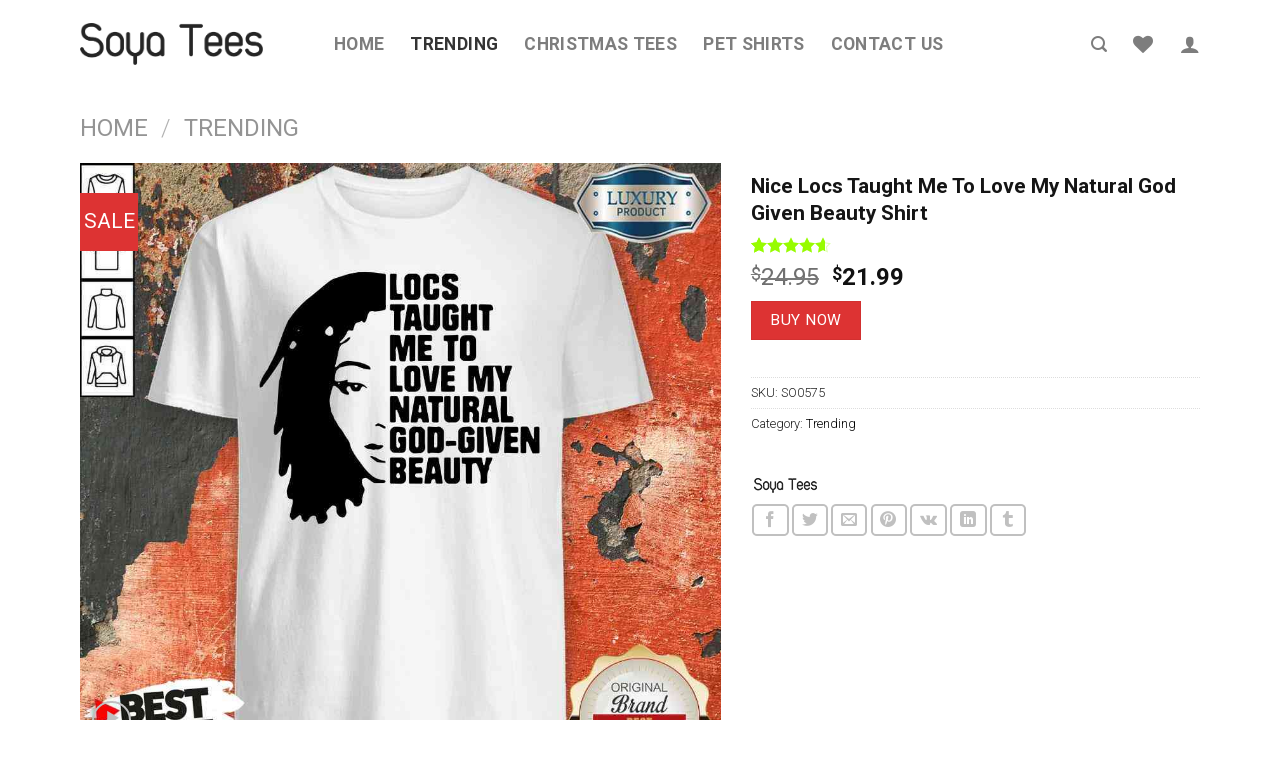

--- FILE ---
content_type: text/html; charset=UTF-8
request_url: https://soyatees.com/product/nice-locs-taught-me-to-love-my-natural-god-given-beauty-shirt/
body_size: 44065
content:
<!DOCTYPE html>
<!--[if IE 9 ]> <html lang="en-US" prefix="og: https://ogp.me/ns#" class="ie9 loading-site no-js"> <![endif]-->
<!--[if IE 8 ]> <html lang="en-US" prefix="og: https://ogp.me/ns#" class="ie8 loading-site no-js"> <![endif]-->
<!--[if (gte IE 9)|!(IE)]><!--><html lang="en-US" prefix="og: https://ogp.me/ns#" class="loading-site no-js"> <!--<![endif]-->
<head>
	<meta charset="UTF-8" />
	<link rel="profile" href="https://gmpg.org/xfn/11" />
	<link rel="pingback" href="https://soyatees.com/xmlrpc.php" />
	<link rel="preload" href="/wp-content/themes/flatsome/assets/css/icons/fl-icons.woff2" as="font" type="font/ttf" crossorigin>

					<script>document.documentElement.className = document.documentElement.className + ' yes-js js_active js'</script>
				<script>(function(html){html.className = html.className.replace(/\bno-js\b/,'js')})(document.documentElement);</script>
<meta name="viewport" content="width=device-width, initial-scale=1, maximum-scale=1" />
<!-- Search Engine Optimization by Rank Math PRO - https://rankmath.com/ -->
<title>Nice Locs Taught Me To Love My Natural God Given Beauty Shirt - SoyaTees</title>
<meta name="description" content="It’s in the Nice Locs Taught Me To Love My Natural God Given Beauty Shirts public domain. Melania Trump has big fake tits. Russia’s technically"/>
<meta name="robots" content="follow, index, max-snippet:-1, max-video-preview:-1, max-image-preview:large"/>
<link rel="canonical" href="https://soyatees.com/product/nice-locs-taught-me-to-love-my-natural-god-given-beauty-shirt/" />
<meta property="og:locale" content="en_US" />
<meta property="og:type" content="product" />
<meta property="og:title" content="Nice Locs Taught Me To Love My Natural God Given Beauty Shirt - SoyaTees" />
<meta property="og:description" content="It’s in the Nice Locs Taught Me To Love My Natural God Given Beauty Shirts public domain. Melania Trump has big fake tits. Russia’s technically" />
<meta property="og:url" content="https://soyatees.com/product/nice-locs-taught-me-to-love-my-natural-god-given-beauty-shirt/" />
<meta property="og:site_name" content="SoyaTees" />
<meta property="og:updated_time" content="2025-03-08T12:23:51+00:00" />
<meta property="og:image" content="https://soyatees.com/wp-content/uploads/2020/11/nice-locs-taught-me-to-love-my-natural-god-given-beauty-shirt.jpg" />
<meta property="og:image:secure_url" content="https://soyatees.com/wp-content/uploads/2020/11/nice-locs-taught-me-to-love-my-natural-god-given-beauty-shirt.jpg" />
<meta property="og:image:width" content="1010" />
<meta property="og:image:height" content="1010" />
<meta property="og:image:alt" content="Nice Locs Taught Me To Love My Natural God Given Beauty Shirt-Design By Soyatees.com" />
<meta property="og:image:type" content="image/jpeg" />
<meta property="product:price:amount" content="21.99" />
<meta property="product:price:currency" content="USD" />
<meta property="product:availability" content="instock" />
<meta property="product:retailer_item_id" content="SO0575" />
<meta name="twitter:card" content="summary_large_image" />
<meta name="twitter:title" content="Nice Locs Taught Me To Love My Natural God Given Beauty Shirt - SoyaTees" />
<meta name="twitter:description" content="It’s in the Nice Locs Taught Me To Love My Natural God Given Beauty Shirts public domain. Melania Trump has big fake tits. Russia’s technically" />
<meta name="twitter:image" content="https://soyatees.com/wp-content/uploads/2020/11/nice-locs-taught-me-to-love-my-natural-god-given-beauty-shirt.jpg" />
<script type="application/ld+json" class="rank-math-schema-pro">{"@context":"https://schema.org","@graph":[{"@type":"Organization","@id":"https://soyatees.com/#organization","name":"SoyaTees","url":"https://soyatees.com"},{"@type":"WebSite","@id":"https://soyatees.com/#website","url":"https://soyatees.com","name":"SoyaTees","publisher":{"@id":"https://soyatees.com/#organization"},"inLanguage":"en-US"},{"@type":"ImageObject","@id":"https://soyatees.com/wp-content/uploads/2020/11/nice-locs-taught-me-to-love-my-natural-god-given-beauty-shirt.jpg","url":"https://soyatees.com/wp-content/uploads/2020/11/nice-locs-taught-me-to-love-my-natural-god-given-beauty-shirt.jpg","width":"1010","height":"1010","caption":"Nice Locs Taught Me To Love My Natural God Given Beauty Shirt-Design By Soyatees.com","inLanguage":"en-US"},{"@type":"ItemPage","@id":"https://soyatees.com/product/nice-locs-taught-me-to-love-my-natural-god-given-beauty-shirt/#webpage","url":"https://soyatees.com/product/nice-locs-taught-me-to-love-my-natural-god-given-beauty-shirt/","name":"Nice Locs Taught Me To Love My Natural God Given Beauty Shirt - SoyaTees","datePublished":"2020-11-19T14:13:47+00:00","dateModified":"2025-03-08T12:23:51+00:00","isPartOf":{"@id":"https://soyatees.com/#website"},"primaryImageOfPage":{"@id":"https://soyatees.com/wp-content/uploads/2020/11/nice-locs-taught-me-to-love-my-natural-god-given-beauty-shirt.jpg"},"inLanguage":"en-US"},{"@type":"Product","name":"Nice Locs Taught Me To Love My Natural God Given Beauty Shirt - SoyaTees","description":"It\u2019s in the Nice Locs Taught Me To Love My Natural God Given Beauty Shirts public domain. Melania Trump has big fake tits. Russia\u2019s technically","sku":"SO0575","category":"Trending","mainEntityOfPage":{"@id":"https://soyatees.com/product/nice-locs-taught-me-to-love-my-natural-god-given-beauty-shirt/#webpage"},"image":[{"@type":"ImageObject","url":"https://soyatees.com/wp-content/uploads/2020/11/nice-locs-taught-me-to-love-my-natural-god-given-beauty-shirt.jpg","height":"1010","width":"1010"},{"@type":"ImageObject","url":"https://soyatees.com/wp-content/uploads/2020/11/nice-locs-taught-me-to-love-my-natural-god-given-beauty-v-neck.jpg","height":"1010","width":"1010"},{"@type":"ImageObject","url":"https://soyatees.com/wp-content/uploads/2020/11/nice-locs-taught-me-to-love-my-natural-god-given-beauty-tank-top.jpg","height":"1010","width":"1010"},{"@type":"ImageObject","url":"https://soyatees.com/wp-content/uploads/2020/11/nice-locs-taught-me-to-love-my-natural-god-given-beauty-sweatshirt.jpg","height":"1010","width":"1010"},{"@type":"ImageObject","url":"https://soyatees.com/wp-content/uploads/2020/11/nice-locs-taught-me-to-love-my-natural-god-given-beauty-hoodie.jpg","height":"1010","width":"1010"}],"aggregateRating":{"@type":"AggregateRating","ratingValue":"4.60","bestRating":"5","ratingCount":"5","reviewCount":"0"},"review":[{"@type":"Review","@id":"https://soyatees.com/product/nice-locs-taught-me-to-love-my-natural-god-given-beauty-shirt/#li-comment-4261","description":"The quality of the product is the same as the picture, compared with the price, too fit","datePublished":"2020-11-19 05:18:49","reviewRating":{"@type":"Rating","ratingValue":"4","bestRating":"5","worstRating":"1"},"author":{"@type":"Person","name":"Barbara"}},{"@type":"Review","@id":"https://soyatees.com/product/nice-locs-taught-me-to-love-my-natural-god-given-beauty-shirt/#li-comment-4263","description":"My son likes children's shirts here","datePublished":"2020-11-19 03:19:32","reviewRating":{"@type":"Rating","ratingValue":"5","bestRating":"5","worstRating":"1"},"author":{"@type":"Person","name":"Tracy"}},{"@type":"Review","@id":"https://soyatees.com/product/nice-locs-taught-me-to-love-my-natural-god-given-beauty-shirt/#li-comment-4259","description":"The t-shirts here make me very happy","datePublished":"2020-11-19 03:05:30","reviewRating":{"@type":"Rating","ratingValue":"5","bestRating":"5","worstRating":"1"},"author":{"@type":"Person","name":"Victoria90"}},{"@type":"Review","@id":"https://soyatees.com/product/nice-locs-taught-me-to-love-my-natural-god-given-beauty-shirt/#li-comment-4262","description":"Product packaging is very beautiful and sure","datePublished":"2020-11-18 19:14:15","reviewRating":{"@type":"Rating","ratingValue":"5","bestRating":"5","worstRating":"1"},"author":{"@type":"Person","name":"Becky B"}},{"@type":"Review","@id":"https://soyatees.com/product/nice-locs-taught-me-to-love-my-natural-god-given-beauty-shirt/#li-comment-4260","description":"I received the shirt, I enjoyed it","datePublished":"2020-11-18 03:12:34","reviewRating":{"@type":"Rating","ratingValue":"4","bestRating":"5","worstRating":"1"},"author":{"@type":"Person","name":"Jennifer"}}],"offers":{"@type":"Offer","price":"21.99","priceCurrency":"USD","priceValidUntil":"2027-12-31","availability":"https://schema.org/InStock","itemCondition":"NewCondition","url":"https://soyatees.com/product/nice-locs-taught-me-to-love-my-natural-god-given-beauty-shirt/","seller":{"@type":"Organization","@id":"https://soyatees.com/","name":"SoyaTees","url":"https://soyatees.com","logo":""}},"color":"Air Force Blue, Black, Bottle Green, Charcoal, Forest Green, Gold, Jade, Navi Blue, Plum, Purple, Red, Red Hot Chilli, Royal Blue, Sport Grey, White","additionalProperty":[{"@type":"PropertyValue","name":"pa_style","value":"Classic T-Shirt, Flowy Tank Top, Long Sleeved T-Shirt, Premium T-Shirt, Tank Top, Unisex Hoodie, Unisex Sweatshirt, Unisex T-Shirt, Unisex Zip Hoodie, V-Neck T-Shirt"},{"@type":"PropertyValue","name":"pa_size","value":"2XL, 3XL, 4XL, 5XL, L, M, S, XL"}],"@id":"https://soyatees.com/product/nice-locs-taught-me-to-love-my-natural-god-given-beauty-shirt/#richSnippet"}]}</script>
<!-- /Rank Math WordPress SEO plugin -->

<link rel='dns-prefetch' href='//fonts.googleapis.com' />
<link rel="alternate" type="application/rss+xml" title="SoyaTees &raquo; Feed" href="https://soyatees.com/feed/" />
<link rel="alternate" type="application/rss+xml" title="SoyaTees &raquo; Comments Feed" href="https://soyatees.com/comments/feed/" />
<link rel="alternate" type="application/rss+xml" title="SoyaTees &raquo; Nice Locs Taught Me To Love My Natural God Given Beauty Shirt Comments Feed" href="https://soyatees.com/product/nice-locs-taught-me-to-love-my-natural-god-given-beauty-shirt/feed/" />
<script type="text/javascript">
/* <![CDATA[ */
window._wpemojiSettings = {"baseUrl":"https:\/\/s.w.org\/images\/core\/emoji\/15.0.3\/72x72\/","ext":".png","svgUrl":"https:\/\/s.w.org\/images\/core\/emoji\/15.0.3\/svg\/","svgExt":".svg","source":{"concatemoji":"https:\/\/soyatees.com\/wp-includes\/js\/wp-emoji-release.min.js?ver=6.6.4"}};
/*! This file is auto-generated */
!function(i,n){var o,s,e;function c(e){try{var t={supportTests:e,timestamp:(new Date).valueOf()};sessionStorage.setItem(o,JSON.stringify(t))}catch(e){}}function p(e,t,n){e.clearRect(0,0,e.canvas.width,e.canvas.height),e.fillText(t,0,0);var t=new Uint32Array(e.getImageData(0,0,e.canvas.width,e.canvas.height).data),r=(e.clearRect(0,0,e.canvas.width,e.canvas.height),e.fillText(n,0,0),new Uint32Array(e.getImageData(0,0,e.canvas.width,e.canvas.height).data));return t.every(function(e,t){return e===r[t]})}function u(e,t,n){switch(t){case"flag":return n(e,"\ud83c\udff3\ufe0f\u200d\u26a7\ufe0f","\ud83c\udff3\ufe0f\u200b\u26a7\ufe0f")?!1:!n(e,"\ud83c\uddfa\ud83c\uddf3","\ud83c\uddfa\u200b\ud83c\uddf3")&&!n(e,"\ud83c\udff4\udb40\udc67\udb40\udc62\udb40\udc65\udb40\udc6e\udb40\udc67\udb40\udc7f","\ud83c\udff4\u200b\udb40\udc67\u200b\udb40\udc62\u200b\udb40\udc65\u200b\udb40\udc6e\u200b\udb40\udc67\u200b\udb40\udc7f");case"emoji":return!n(e,"\ud83d\udc26\u200d\u2b1b","\ud83d\udc26\u200b\u2b1b")}return!1}function f(e,t,n){var r="undefined"!=typeof WorkerGlobalScope&&self instanceof WorkerGlobalScope?new OffscreenCanvas(300,150):i.createElement("canvas"),a=r.getContext("2d",{willReadFrequently:!0}),o=(a.textBaseline="top",a.font="600 32px Arial",{});return e.forEach(function(e){o[e]=t(a,e,n)}),o}function t(e){var t=i.createElement("script");t.src=e,t.defer=!0,i.head.appendChild(t)}"undefined"!=typeof Promise&&(o="wpEmojiSettingsSupports",s=["flag","emoji"],n.supports={everything:!0,everythingExceptFlag:!0},e=new Promise(function(e){i.addEventListener("DOMContentLoaded",e,{once:!0})}),new Promise(function(t){var n=function(){try{var e=JSON.parse(sessionStorage.getItem(o));if("object"==typeof e&&"number"==typeof e.timestamp&&(new Date).valueOf()<e.timestamp+604800&&"object"==typeof e.supportTests)return e.supportTests}catch(e){}return null}();if(!n){if("undefined"!=typeof Worker&&"undefined"!=typeof OffscreenCanvas&&"undefined"!=typeof URL&&URL.createObjectURL&&"undefined"!=typeof Blob)try{var e="postMessage("+f.toString()+"("+[JSON.stringify(s),u.toString(),p.toString()].join(",")+"));",r=new Blob([e],{type:"text/javascript"}),a=new Worker(URL.createObjectURL(r),{name:"wpTestEmojiSupports"});return void(a.onmessage=function(e){c(n=e.data),a.terminate(),t(n)})}catch(e){}c(n=f(s,u,p))}t(n)}).then(function(e){for(var t in e)n.supports[t]=e[t],n.supports.everything=n.supports.everything&&n.supports[t],"flag"!==t&&(n.supports.everythingExceptFlag=n.supports.everythingExceptFlag&&n.supports[t]);n.supports.everythingExceptFlag=n.supports.everythingExceptFlag&&!n.supports.flag,n.DOMReady=!1,n.readyCallback=function(){n.DOMReady=!0}}).then(function(){return e}).then(function(){var e;n.supports.everything||(n.readyCallback(),(e=n.source||{}).concatemoji?t(e.concatemoji):e.wpemoji&&e.twemoji&&(t(e.twemoji),t(e.wpemoji)))}))}((window,document),window._wpemojiSettings);
/* ]]> */
</script>
<style id='wp-emoji-styles-inline-css' type='text/css'>

	img.wp-smiley, img.emoji {
		display: inline !important;
		border: none !important;
		box-shadow: none !important;
		height: 1em !important;
		width: 1em !important;
		margin: 0 0.07em !important;
		vertical-align: -0.1em !important;
		background: none !important;
		padding: 0 !important;
	}
</style>
<link rel='stylesheet' id='wp-block-library-css' href='https://soyatees.com/wp-includes/css/dist/block-library/style.min.css?ver=6.6.4' type='text/css' media='all' />
<style id='rank-math-toc-block-style-inline-css' type='text/css'>
.wp-block-rank-math-toc-block nav ol{counter-reset:item}.wp-block-rank-math-toc-block nav ol li{display:block}.wp-block-rank-math-toc-block nav ol li:before{content:counters(item, ".") ". ";counter-increment:item}

</style>
<style id='classic-theme-styles-inline-css' type='text/css'>
/*! This file is auto-generated */
.wp-block-button__link{color:#fff;background-color:#32373c;border-radius:9999px;box-shadow:none;text-decoration:none;padding:calc(.667em + 2px) calc(1.333em + 2px);font-size:1.125em}.wp-block-file__button{background:#32373c;color:#fff;text-decoration:none}
</style>
<style id='global-styles-inline-css' type='text/css'>
:root{--wp--preset--aspect-ratio--square: 1;--wp--preset--aspect-ratio--4-3: 4/3;--wp--preset--aspect-ratio--3-4: 3/4;--wp--preset--aspect-ratio--3-2: 3/2;--wp--preset--aspect-ratio--2-3: 2/3;--wp--preset--aspect-ratio--16-9: 16/9;--wp--preset--aspect-ratio--9-16: 9/16;--wp--preset--color--black: #000000;--wp--preset--color--cyan-bluish-gray: #abb8c3;--wp--preset--color--white: #ffffff;--wp--preset--color--pale-pink: #f78da7;--wp--preset--color--vivid-red: #cf2e2e;--wp--preset--color--luminous-vivid-orange: #ff6900;--wp--preset--color--luminous-vivid-amber: #fcb900;--wp--preset--color--light-green-cyan: #7bdcb5;--wp--preset--color--vivid-green-cyan: #00d084;--wp--preset--color--pale-cyan-blue: #8ed1fc;--wp--preset--color--vivid-cyan-blue: #0693e3;--wp--preset--color--vivid-purple: #9b51e0;--wp--preset--gradient--vivid-cyan-blue-to-vivid-purple: linear-gradient(135deg,rgba(6,147,227,1) 0%,rgb(155,81,224) 100%);--wp--preset--gradient--light-green-cyan-to-vivid-green-cyan: linear-gradient(135deg,rgb(122,220,180) 0%,rgb(0,208,130) 100%);--wp--preset--gradient--luminous-vivid-amber-to-luminous-vivid-orange: linear-gradient(135deg,rgba(252,185,0,1) 0%,rgba(255,105,0,1) 100%);--wp--preset--gradient--luminous-vivid-orange-to-vivid-red: linear-gradient(135deg,rgba(255,105,0,1) 0%,rgb(207,46,46) 100%);--wp--preset--gradient--very-light-gray-to-cyan-bluish-gray: linear-gradient(135deg,rgb(238,238,238) 0%,rgb(169,184,195) 100%);--wp--preset--gradient--cool-to-warm-spectrum: linear-gradient(135deg,rgb(74,234,220) 0%,rgb(151,120,209) 20%,rgb(207,42,186) 40%,rgb(238,44,130) 60%,rgb(251,105,98) 80%,rgb(254,248,76) 100%);--wp--preset--gradient--blush-light-purple: linear-gradient(135deg,rgb(255,206,236) 0%,rgb(152,150,240) 100%);--wp--preset--gradient--blush-bordeaux: linear-gradient(135deg,rgb(254,205,165) 0%,rgb(254,45,45) 50%,rgb(107,0,62) 100%);--wp--preset--gradient--luminous-dusk: linear-gradient(135deg,rgb(255,203,112) 0%,rgb(199,81,192) 50%,rgb(65,88,208) 100%);--wp--preset--gradient--pale-ocean: linear-gradient(135deg,rgb(255,245,203) 0%,rgb(182,227,212) 50%,rgb(51,167,181) 100%);--wp--preset--gradient--electric-grass: linear-gradient(135deg,rgb(202,248,128) 0%,rgb(113,206,126) 100%);--wp--preset--gradient--midnight: linear-gradient(135deg,rgb(2,3,129) 0%,rgb(40,116,252) 100%);--wp--preset--font-size--small: 13px;--wp--preset--font-size--medium: 20px;--wp--preset--font-size--large: 36px;--wp--preset--font-size--x-large: 42px;--wp--preset--font-family--inter: "Inter", sans-serif;--wp--preset--font-family--cardo: Cardo;--wp--preset--spacing--20: 0.44rem;--wp--preset--spacing--30: 0.67rem;--wp--preset--spacing--40: 1rem;--wp--preset--spacing--50: 1.5rem;--wp--preset--spacing--60: 2.25rem;--wp--preset--spacing--70: 3.38rem;--wp--preset--spacing--80: 5.06rem;--wp--preset--shadow--natural: 6px 6px 9px rgba(0, 0, 0, 0.2);--wp--preset--shadow--deep: 12px 12px 50px rgba(0, 0, 0, 0.4);--wp--preset--shadow--sharp: 6px 6px 0px rgba(0, 0, 0, 0.2);--wp--preset--shadow--outlined: 6px 6px 0px -3px rgba(255, 255, 255, 1), 6px 6px rgba(0, 0, 0, 1);--wp--preset--shadow--crisp: 6px 6px 0px rgba(0, 0, 0, 1);}:where(.is-layout-flex){gap: 0.5em;}:where(.is-layout-grid){gap: 0.5em;}body .is-layout-flex{display: flex;}.is-layout-flex{flex-wrap: wrap;align-items: center;}.is-layout-flex > :is(*, div){margin: 0;}body .is-layout-grid{display: grid;}.is-layout-grid > :is(*, div){margin: 0;}:where(.wp-block-columns.is-layout-flex){gap: 2em;}:where(.wp-block-columns.is-layout-grid){gap: 2em;}:where(.wp-block-post-template.is-layout-flex){gap: 1.25em;}:where(.wp-block-post-template.is-layout-grid){gap: 1.25em;}.has-black-color{color: var(--wp--preset--color--black) !important;}.has-cyan-bluish-gray-color{color: var(--wp--preset--color--cyan-bluish-gray) !important;}.has-white-color{color: var(--wp--preset--color--white) !important;}.has-pale-pink-color{color: var(--wp--preset--color--pale-pink) !important;}.has-vivid-red-color{color: var(--wp--preset--color--vivid-red) !important;}.has-luminous-vivid-orange-color{color: var(--wp--preset--color--luminous-vivid-orange) !important;}.has-luminous-vivid-amber-color{color: var(--wp--preset--color--luminous-vivid-amber) !important;}.has-light-green-cyan-color{color: var(--wp--preset--color--light-green-cyan) !important;}.has-vivid-green-cyan-color{color: var(--wp--preset--color--vivid-green-cyan) !important;}.has-pale-cyan-blue-color{color: var(--wp--preset--color--pale-cyan-blue) !important;}.has-vivid-cyan-blue-color{color: var(--wp--preset--color--vivid-cyan-blue) !important;}.has-vivid-purple-color{color: var(--wp--preset--color--vivid-purple) !important;}.has-black-background-color{background-color: var(--wp--preset--color--black) !important;}.has-cyan-bluish-gray-background-color{background-color: var(--wp--preset--color--cyan-bluish-gray) !important;}.has-white-background-color{background-color: var(--wp--preset--color--white) !important;}.has-pale-pink-background-color{background-color: var(--wp--preset--color--pale-pink) !important;}.has-vivid-red-background-color{background-color: var(--wp--preset--color--vivid-red) !important;}.has-luminous-vivid-orange-background-color{background-color: var(--wp--preset--color--luminous-vivid-orange) !important;}.has-luminous-vivid-amber-background-color{background-color: var(--wp--preset--color--luminous-vivid-amber) !important;}.has-light-green-cyan-background-color{background-color: var(--wp--preset--color--light-green-cyan) !important;}.has-vivid-green-cyan-background-color{background-color: var(--wp--preset--color--vivid-green-cyan) !important;}.has-pale-cyan-blue-background-color{background-color: var(--wp--preset--color--pale-cyan-blue) !important;}.has-vivid-cyan-blue-background-color{background-color: var(--wp--preset--color--vivid-cyan-blue) !important;}.has-vivid-purple-background-color{background-color: var(--wp--preset--color--vivid-purple) !important;}.has-black-border-color{border-color: var(--wp--preset--color--black) !important;}.has-cyan-bluish-gray-border-color{border-color: var(--wp--preset--color--cyan-bluish-gray) !important;}.has-white-border-color{border-color: var(--wp--preset--color--white) !important;}.has-pale-pink-border-color{border-color: var(--wp--preset--color--pale-pink) !important;}.has-vivid-red-border-color{border-color: var(--wp--preset--color--vivid-red) !important;}.has-luminous-vivid-orange-border-color{border-color: var(--wp--preset--color--luminous-vivid-orange) !important;}.has-luminous-vivid-amber-border-color{border-color: var(--wp--preset--color--luminous-vivid-amber) !important;}.has-light-green-cyan-border-color{border-color: var(--wp--preset--color--light-green-cyan) !important;}.has-vivid-green-cyan-border-color{border-color: var(--wp--preset--color--vivid-green-cyan) !important;}.has-pale-cyan-blue-border-color{border-color: var(--wp--preset--color--pale-cyan-blue) !important;}.has-vivid-cyan-blue-border-color{border-color: var(--wp--preset--color--vivid-cyan-blue) !important;}.has-vivid-purple-border-color{border-color: var(--wp--preset--color--vivid-purple) !important;}.has-vivid-cyan-blue-to-vivid-purple-gradient-background{background: var(--wp--preset--gradient--vivid-cyan-blue-to-vivid-purple) !important;}.has-light-green-cyan-to-vivid-green-cyan-gradient-background{background: var(--wp--preset--gradient--light-green-cyan-to-vivid-green-cyan) !important;}.has-luminous-vivid-amber-to-luminous-vivid-orange-gradient-background{background: var(--wp--preset--gradient--luminous-vivid-amber-to-luminous-vivid-orange) !important;}.has-luminous-vivid-orange-to-vivid-red-gradient-background{background: var(--wp--preset--gradient--luminous-vivid-orange-to-vivid-red) !important;}.has-very-light-gray-to-cyan-bluish-gray-gradient-background{background: var(--wp--preset--gradient--very-light-gray-to-cyan-bluish-gray) !important;}.has-cool-to-warm-spectrum-gradient-background{background: var(--wp--preset--gradient--cool-to-warm-spectrum) !important;}.has-blush-light-purple-gradient-background{background: var(--wp--preset--gradient--blush-light-purple) !important;}.has-blush-bordeaux-gradient-background{background: var(--wp--preset--gradient--blush-bordeaux) !important;}.has-luminous-dusk-gradient-background{background: var(--wp--preset--gradient--luminous-dusk) !important;}.has-pale-ocean-gradient-background{background: var(--wp--preset--gradient--pale-ocean) !important;}.has-electric-grass-gradient-background{background: var(--wp--preset--gradient--electric-grass) !important;}.has-midnight-gradient-background{background: var(--wp--preset--gradient--midnight) !important;}.has-small-font-size{font-size: var(--wp--preset--font-size--small) !important;}.has-medium-font-size{font-size: var(--wp--preset--font-size--medium) !important;}.has-large-font-size{font-size: var(--wp--preset--font-size--large) !important;}.has-x-large-font-size{font-size: var(--wp--preset--font-size--x-large) !important;}
:where(.wp-block-post-template.is-layout-flex){gap: 1.25em;}:where(.wp-block-post-template.is-layout-grid){gap: 1.25em;}
:where(.wp-block-columns.is-layout-flex){gap: 2em;}:where(.wp-block-columns.is-layout-grid){gap: 2em;}
:root :where(.wp-block-pullquote){font-size: 1.5em;line-height: 1.6;}
</style>
<link rel='stylesheet' id='contact-form-7-css' href='https://soyatees.com/wp-content/plugins/contact-form-7/includes/css/styles.css?ver=5.9.8' type='text/css' media='all' />
<link rel='stylesheet' id='toc-screen-css' href='https://soyatees.com/wp-content/plugins/table-of-contents-plus/screen.min.css?ver=2408' type='text/css' media='all' />
<link rel='stylesheet' id='wcpr-country-flags-css' href='https://soyatees.com/wp-content/plugins/woocommerce-photo-reviews/css/flags-64.min.css?ver=1.1.5.0' type='text/css' media='all' />
<link rel='stylesheet' id='wcpr-verified-badge-icon-css' href='https://soyatees.com/wp-content/plugins/woocommerce-photo-reviews/css/woocommerce-photo-reviews-badge.css?ver=1.1.5.0' type='text/css' media='all' />
<link rel='stylesheet' id='woocommerce-photo-reviews-style-css' href='https://soyatees.com/wp-content/plugins/woocommerce-photo-reviews/css/style.css?ver=1.1.5.0' type='text/css' media='all' />
<style id='woocommerce-photo-reviews-style-inline-css' type='text/css'>
.woocommerce-review__verified{color:#77dd0b !important;}.star-rating:before,.star-rating span:before,.stars a:hover:after, .stars a.active:after{color:#97fc00 !important;}.rate-percent{background-color:#dd9933;}
</style>
<link rel='stylesheet' id='wcpr-swipebox-css-css' href='https://soyatees.com/wp-content/plugins/woocommerce-photo-reviews/css/swipebox.css?ver=6.6.4' type='text/css' media='all' />
<link rel='stylesheet' id='wcpr-masonry-style-css' href='https://soyatees.com/wp-content/plugins/woocommerce-photo-reviews/css/masonry.css?ver=1.1.5.0' type='text/css' media='all' />
<style id='wcpr-masonry-style-inline-css' type='text/css'>
.wcpr-grid>.wcpr-grid-item,#wcpr-modal-wrap{background-color:#f3f3f3;}.wcpr-grid>.wcpr-grid-item,#reviews-content-right{color:#000;}#reviews-content-right>.reviews-content-right-meta{color:#000;}#reviews-content-right>.wcpr-single-product-summary>h1.product_title{color:#000;}@media (max-width: 600px) {.wcpr-grid, .wcpr-grid.wcpr-masonry-2-col, .wcpr-grid.wcpr-masonry-3-col, .wcpr-grid.wcpr-masonry-4-col, .wcpr-grid.wcpr-masonry-5-col {
    column-count: 1 !important;
}}
</style>
<link rel='stylesheet' id='photoswipe-css' href='https://soyatees.com/wp-content/plugins/woocommerce/assets/css/photoswipe/photoswipe.min.css?ver=9.1.5' type='text/css' media='all' />
<link rel='stylesheet' id='photoswipe-default-skin-css' href='https://soyatees.com/wp-content/plugins/woocommerce/assets/css/photoswipe/default-skin/default-skin.min.css?ver=9.1.5' type='text/css' media='all' />
<style id='woocommerce-inline-inline-css' type='text/css'>
.woocommerce form .form-row .required { visibility: visible; }
</style>
<link rel='stylesheet' id='jquery-selectBox-css' href='https://soyatees.com/wp-content/plugins/yith-woocommerce-wishlist/assets/css/jquery.selectBox.css?ver=1.2.0' type='text/css' media='all' />
<link rel='stylesheet' id='flatsome-icons-css' href='https://soyatees.com/wp-content/themes/flatsome/assets/css/fl-icons.css?ver=3.12' type='text/css' media='all' />
<link rel='stylesheet' id='flatsome-woocommerce-wishlist-css' href='https://soyatees.com/wp-content/themes/flatsome/inc/integrations/wc-yith-wishlist/wishlist.css?ver=3.10.2' type='text/css' media='all' />
<link rel='stylesheet' id='pwb-styles-frontend-css' href='https://soyatees.com/wp-content/plugins/perfect-woocommerce-brands/build/frontend/css/style.css?ver=3.4.2' type='text/css' media='all' />
<link rel='stylesheet' id='flatsome-main-css' href='https://soyatees.com/wp-content/themes/flatsome/assets/css/flatsome.css?ver=3.13.3' type='text/css' media='all' />
<link rel='stylesheet' id='flatsome-shop-css' href='https://soyatees.com/wp-content/themes/flatsome/assets/css/flatsome-shop.css?ver=3.13.3' type='text/css' media='all' />
<link rel='stylesheet' id='flatsome-style-css' href='https://soyatees.com/wp-content/themes/1freelancer/style.css?ver=3.0' type='text/css' media='all' />
<link rel='stylesheet' id='flatsome-googlefonts-css' href='//fonts.googleapis.com/css?family=Roboto%3Aregular%2C700%2C300%2C700%2C500&#038;display=swap&#038;ver=3.9' type='text/css' media='all' />
<script type="text/javascript">
            window._nslDOMReady = function (callback) {
                if ( document.readyState === "complete" || document.readyState === "interactive" ) {
                    callback();
                } else {
                    document.addEventListener( "DOMContentLoaded", callback );
                }
            };
            </script><script type="text/javascript" src="https://soyatees.com/wp-includes/js/jquery/jquery.min.js?ver=3.7.1" id="jquery-core-js"></script>
<script type="text/javascript" src="https://soyatees.com/wp-includes/js/jquery/jquery-migrate.min.js?ver=3.4.1" id="jquery-migrate-js"></script>
<script type="text/javascript" id="woocommerce-photo-reviews-script-js-extra">
/* <![CDATA[ */
var woocommerce_photo_reviews_params = {"ajaxurl":"https:\/\/soyatees.com\/wp-admin\/admin-ajax.php","text_load_more":"Load more","text_loading":"Loading...","i18n_required_rating_text":"Please select a rating","i18n_required_comment_text":"Please enter your comment","i18n_required_name_text":"Please enter your name","i18n_required_email_text":"Please enter your email","warning_gdpr":"Please agree with our term and policy.","max_files":"2","required_image":"off","enable_photo":"off","warning_required_image":"Please upload at least one image for your review!","warning_max_files":"You can only upload maximum of 2 files","default_comments_page":"newest","sort":"1","display":"1","masonry_popup":"review","pagination_ajax":"","allow_empty_comment":"","container":".wcpr-grid","comments_container_id":"comments","nonce":"7055580d9a","grid_class":"wcpr-grid wcpr-masonry-3-col wcpr-masonry-popup-review","i18n_image_caption":"Caption for this image","image_caption_enable":""};
/* ]]> */
</script>
<script type="text/javascript" src="https://soyatees.com/wp-content/plugins/woocommerce-photo-reviews/js/script.js?ver=1.1.5.0" id="woocommerce-photo-reviews-script-js"></script>
<script type="text/javascript" src="https://soyatees.com/wp-content/plugins/woocommerce-photo-reviews/js/jquery.swipebox.js?ver=6.6.4" id="wcpr-swipebox-js-js"></script>
<script type="text/javascript" src="https://soyatees.com/wp-content/plugins/woocommerce-photo-reviews/js/masonry.js?ver=1.1.5.0" id="wcpr-masonry-script-js"></script>
<script type="text/javascript" src="https://soyatees.com/wp-content/plugins/woocommerce-photo-reviews/js/default-display-images.js?ver=1.1.5.0" id="wcpr-default-display-script-js"></script>
<script type="text/javascript" id="woocommerce-photo-reviews-shortcode-script-js-extra">
/* <![CDATA[ */
var woocommerce_photo_reviews_shortcode_params = {"ajaxurl":"https:\/\/soyatees.com\/wp-admin\/admin-ajax.php"};
/* ]]> */
</script>
<script type="text/javascript" src="https://soyatees.com/wp-content/plugins/woocommerce-photo-reviews/js/shortcode-script.js?ver=1.1.5.0" id="woocommerce-photo-reviews-shortcode-script-js"></script>
<script type="text/javascript" src="https://soyatees.com/wp-content/plugins/woocommerce/assets/js/jquery-blockui/jquery.blockUI.min.js?ver=2.7.0-wc.9.1.5" id="jquery-blockui-js" defer="defer" data-wp-strategy="defer"></script>
<script type="text/javascript" id="wc-add-to-cart-js-extra">
/* <![CDATA[ */
var wc_add_to_cart_params = {"ajax_url":"\/wp-admin\/admin-ajax.php","wc_ajax_url":"\/?wc-ajax=%%endpoint%%","i18n_view_cart":"View cart","cart_url":"https:\/\/soyatees.com","is_cart":"","cart_redirect_after_add":"no"};
/* ]]> */
</script>
<script type="text/javascript" src="https://soyatees.com/wp-content/plugins/woocommerce/assets/js/frontend/add-to-cart.min.js?ver=9.1.5" id="wc-add-to-cart-js" defer="defer" data-wp-strategy="defer"></script>
<script type="text/javascript" src="https://soyatees.com/wp-content/plugins/woocommerce/assets/js/photoswipe/photoswipe.min.js?ver=4.1.1-wc.9.1.5" id="photoswipe-js" defer="defer" data-wp-strategy="defer"></script>
<script type="text/javascript" src="https://soyatees.com/wp-content/plugins/woocommerce/assets/js/photoswipe/photoswipe-ui-default.min.js?ver=4.1.1-wc.9.1.5" id="photoswipe-ui-default-js" defer="defer" data-wp-strategy="defer"></script>
<script type="text/javascript" id="wc-single-product-js-extra">
/* <![CDATA[ */
var wc_single_product_params = {"i18n_required_rating_text":"Please select a rating","review_rating_required":"yes","flexslider":{"rtl":false,"animation":"slide","smoothHeight":true,"directionNav":false,"controlNav":"thumbnails","slideshow":false,"animationSpeed":500,"animationLoop":false,"allowOneSlide":false},"zoom_enabled":"","zoom_options":[],"photoswipe_enabled":"1","photoswipe_options":{"shareEl":false,"closeOnScroll":false,"history":false,"hideAnimationDuration":0,"showAnimationDuration":0},"flexslider_enabled":""};
/* ]]> */
</script>
<script type="text/javascript" src="https://soyatees.com/wp-content/plugins/woocommerce/assets/js/frontend/single-product.min.js?ver=9.1.5" id="wc-single-product-js" defer="defer" data-wp-strategy="defer"></script>
<script type="text/javascript" src="https://soyatees.com/wp-content/plugins/woocommerce/assets/js/js-cookie/js.cookie.min.js?ver=2.1.4-wc.9.1.5" id="js-cookie-js" defer="defer" data-wp-strategy="defer"></script>
<script type="text/javascript" id="woocommerce-js-extra">
/* <![CDATA[ */
var woocommerce_params = {"ajax_url":"\/wp-admin\/admin-ajax.php","wc_ajax_url":"\/?wc-ajax=%%endpoint%%"};
/* ]]> */
</script>
<script type="text/javascript" src="https://soyatees.com/wp-content/plugins/woocommerce/assets/js/frontend/woocommerce.min.js?ver=9.1.5" id="woocommerce-js" defer="defer" data-wp-strategy="defer"></script>
<link rel="https://api.w.org/" href="https://soyatees.com/wp-json/" /><link rel="alternate" title="JSON" type="application/json" href="https://soyatees.com/wp-json/wp/v2/product/8613" /><link rel="EditURI" type="application/rsd+xml" title="RSD" href="https://soyatees.com/xmlrpc.php?rsd" />
<meta name="generator" content="WordPress 6.6.4" />
<link rel='shortlink' href='https://soyatees.com/?p=8613' />
<link rel="alternate" title="oEmbed (JSON)" type="application/json+oembed" href="https://soyatees.com/wp-json/oembed/1.0/embed?url=https%3A%2F%2Fsoyatees.com%2Fproduct%2Fnice-locs-taught-me-to-love-my-natural-god-given-beauty-shirt%2F" />
<link rel="alternate" title="oEmbed (XML)" type="text/xml+oembed" href="https://soyatees.com/wp-json/oembed/1.0/embed?url=https%3A%2F%2Fsoyatees.com%2Fproduct%2Fnice-locs-taught-me-to-love-my-natural-god-given-beauty-shirt%2F&#038;format=xml" />
<style>.bg{opacity: 0; transition: opacity 1s; -webkit-transition: opacity 1s;} .bg-loaded{opacity: 1;}</style><!--[if IE]><link rel="stylesheet" type="text/css" href="https://soyatees.com/wp-content/themes/flatsome/assets/css/ie-fallback.css"><script src="//cdnjs.cloudflare.com/ajax/libs/html5shiv/3.6.1/html5shiv.js"></script><script>var head = document.getElementsByTagName('head')[0],style = document.createElement('style');style.type = 'text/css';style.styleSheet.cssText = ':before,:after{content:none !important';head.appendChild(style);setTimeout(function(){head.removeChild(style);}, 0);</script><script src="https://soyatees.com/wp-content/themes/flatsome/assets/libs/ie-flexibility.js"></script><![endif]--><!-- Global site tag (gtag.js) - Google Analytics -->

<script>
  window.dataLayer = window.dataLayer || [];
  function gtag(){dataLayer.push(arguments);}
  gtag('js', new Date());

  gtag('config', 'UA-168665996-1');
</script>
<meta name="google-site-verification" content="oXQCQQqf2-C_3Z8IixPJYQ8D8EC_PGFfm9rpfpWWUAU" />	<noscript><style>.woocommerce-product-gallery{ opacity: 1 !important; }</style></noscript>
	<style id='wp-fonts-local' type='text/css'>
@font-face{font-family:Inter;font-style:normal;font-weight:300 900;font-display:fallback;src:url('https://soyatees.com/wp-content/plugins/woocommerce/assets/fonts/Inter-VariableFont_slnt,wght.woff2') format('woff2');font-stretch:normal;}
@font-face{font-family:Cardo;font-style:normal;font-weight:400;font-display:fallback;src:url('https://soyatees.com/wp-content/plugins/woocommerce/assets/fonts/cardo_normal_400.woff2') format('woff2');}
</style>
<link rel="icon" href="https://soyatees.com/wp-content/uploads/2020/06/cropped-icon-so-32x32.png" sizes="32x32" />
<link rel="icon" href="https://soyatees.com/wp-content/uploads/2020/06/cropped-icon-so-192x192.png" sizes="192x192" />
<link rel="apple-touch-icon" href="https://soyatees.com/wp-content/uploads/2020/06/cropped-icon-so-180x180.png" />
<meta name="msapplication-TileImage" content="https://soyatees.com/wp-content/uploads/2020/06/cropped-icon-so-270x270.png" />
<style id="custom-css" type="text/css">:root {--primary-color: #0a0a0a;}html{background-color:#ffffff!important;}.full-width .ubermenu-nav, .container, .row{max-width: 1150px}.row.row-collapse{max-width: 1120px}.row.row-small{max-width: 1142.5px}.row.row-large{max-width: 1180px}.header-main{height: 88px}#logo img{max-height: 88px}#logo{width:224px;}#logo img{padding:23px 0;}.header-bottom{min-height: 60px}.header-top{min-height: 20px}.transparent .header-main{height: 92px}.transparent #logo img{max-height: 92px}.has-transparent + .page-title:first-of-type,.has-transparent + #main > .page-title,.has-transparent + #main > div > .page-title,.has-transparent + #main .page-header-wrapper:first-of-type .page-title{padding-top: 92px;}.header.show-on-scroll,.stuck .header-main{height:70px!important}.stuck #logo img{max-height: 70px!important}.search-form{ width: 39%;}.header-bg-color, .header-wrapper {background-color: rgba(255,255,255,0)}.header-bottom {background-color: rgba(241,241,241,0)}.header-main .nav > li > a{line-height: 50px }.stuck .header-main .nav > li > a{line-height: 50px }.header-bottom-nav > li > a{line-height: 70px }@media (max-width: 549px) {.header-main{height: 70px}#logo img{max-height: 70px}}.main-menu-overlay{background-color: rgba(173,173,173,0.83)}.nav-dropdown-has-arrow.nav-dropdown-has-border li.has-dropdown:before{border-bottom-color: #000000;}.nav .nav-dropdown{border-color: #000000 }.nav-dropdown{font-size:122%}.nav-dropdown-has-arrow li.has-dropdown:after{border-bottom-color: #000000;}.nav .nav-dropdown{background-color: #000000}/* Color */.accordion-title.active, .has-icon-bg .icon .icon-inner,.logo a, .primary.is-underline, .primary.is-link, .badge-outline .badge-inner, .nav-outline > li.active> a,.nav-outline >li.active > a, .cart-icon strong,[data-color='primary'], .is-outline.primary{color: #0a0a0a;}/* Color !important */[data-text-color="primary"]{color: #0a0a0a!important;}/* Background Color */[data-text-bg="primary"]{background-color: #0a0a0a;}/* Background */.scroll-to-bullets a,.featured-title, .label-new.menu-item > a:after, .nav-pagination > li > .current,.nav-pagination > li > span:hover,.nav-pagination > li > a:hover,.has-hover:hover .badge-outline .badge-inner,button[type="submit"], .button.wc-forward:not(.checkout):not(.checkout-button), .button.submit-button, .button.primary:not(.is-outline),.featured-table .title,.is-outline:hover, .has-icon:hover .icon-label,.nav-dropdown-bold .nav-column li > a:hover, .nav-dropdown.nav-dropdown-bold > li > a:hover, .nav-dropdown-bold.dark .nav-column li > a:hover, .nav-dropdown.nav-dropdown-bold.dark > li > a:hover, .is-outline:hover, .tagcloud a:hover,.grid-tools a, input[type='submit']:not(.is-form), .box-badge:hover .box-text, input.button.alt,.nav-box > li > a:hover,.nav-box > li.active > a,.nav-pills > li.active > a ,.current-dropdown .cart-icon strong, .cart-icon:hover strong, .nav-line-bottom > li > a:before, .nav-line-grow > li > a:before, .nav-line > li > a:before,.banner, .header-top, .slider-nav-circle .flickity-prev-next-button:hover svg, .slider-nav-circle .flickity-prev-next-button:hover .arrow, .primary.is-outline:hover, .button.primary:not(.is-outline), input[type='submit'].primary, input[type='submit'].primary, input[type='reset'].button, input[type='button'].primary, .badge-inner{background-color: #0a0a0a;}/* Border */.nav-vertical.nav-tabs > li.active > a,.scroll-to-bullets a.active,.nav-pagination > li > .current,.nav-pagination > li > span:hover,.nav-pagination > li > a:hover,.has-hover:hover .badge-outline .badge-inner,.accordion-title.active,.featured-table,.is-outline:hover, .tagcloud a:hover,blockquote, .has-border, .cart-icon strong:after,.cart-icon strong,.blockUI:before, .processing:before,.loading-spin, .slider-nav-circle .flickity-prev-next-button:hover svg, .slider-nav-circle .flickity-prev-next-button:hover .arrow, .primary.is-outline:hover{border-color: #0a0a0a}.nav-tabs > li.active > a{border-top-color: #0a0a0a}.widget_shopping_cart_content .blockUI.blockOverlay:before { border-left-color: #0a0a0a }.woocommerce-checkout-review-order .blockUI.blockOverlay:before { border-left-color: #0a0a0a }/* Fill */.slider .flickity-prev-next-button:hover svg,.slider .flickity-prev-next-button:hover .arrow{fill: #0a0a0a;}/* Background Color */[data-icon-label]:after, .secondary.is-underline:hover,.secondary.is-outline:hover,.icon-label,.button.secondary:not(.is-outline),.button.alt:not(.is-outline), .badge-inner.on-sale, .button.checkout, .single_add_to_cart_button, .current .breadcrumb-step{ background-color:#dd3333; }[data-text-bg="secondary"]{background-color: #dd3333;}/* Color */.secondary.is-underline,.secondary.is-link, .secondary.is-outline,.stars a.active, .star-rating:before, .woocommerce-page .star-rating:before,.star-rating span:before, .color-secondary{color: #dd3333}/* Color !important */[data-text-color="secondary"]{color: #dd3333!important;}/* Border */.secondary.is-outline:hover{border-color:#dd3333}.alert.is-underline:hover,.alert.is-outline:hover,.alert{background-color: #000000}.alert.is-link, .alert.is-outline, .color-alert{color: #000000;}/* Color !important */[data-text-color="alert"]{color: #000000!important;}/* Background Color */[data-text-bg="alert"]{background-color: #000000;}body{font-size: 100%;}@media screen and (max-width: 549px){body{font-size: 100%;}}body{font-family:"Roboto", sans-serif}body{font-weight: 300}body{color: #222222}.nav > li > a {font-family:"Roboto", sans-serif;}.mobile-sidebar-levels-2 .nav > li > ul > li > a {font-family:"Roboto", sans-serif;}.nav > li > a {font-weight: 700;}.mobile-sidebar-levels-2 .nav > li > ul > li > a {font-weight: 700;}h1,h2,h3,h4,h5,h6,.heading-font, .off-canvas-center .nav-sidebar.nav-vertical > li > a{font-family: "Roboto", sans-serif;}h1,h2,h3,h4,h5,h6,.heading-font,.banner h1,.banner h2{font-weight: 700;}h1,h2,h3,h4,h5,h6,.heading-font{color: #151515;}.alt-font{font-family: "Roboto", sans-serif;}.alt-font{font-weight: 500!important;}a{color: #000000;}a:hover{color: #dd3333;}.tagcloud a:hover{border-color: #dd3333;background-color: #dd3333;}.shop-page-title.featured-title .title-overlay{background-color: rgba(0,0,0,.3);}.shop-page-title.featured-title .title-bg{ background-image: url(https://soyatees.com/wp-content/uploads/2020/11/nice-locs-taught-me-to-love-my-natural-god-given-beauty-shirt.jpg)!important;}@media screen and (min-width: 550px){.products .box-vertical .box-image{min-width: 247px!important;width: 247px!important;}}.footer-1{background-image: url('https://handstee.com/wp-content/uploads/2019/11/b_policy_h2.jpg');}.footer-2{background-image: url('https://handstee.com/wp-content/uploads/2019/11/b_policy_h2.jpg');}.footer-2{background-color: #000000}.absolute-footer, html{background-color: #000000}.page-title-small + main .product-container > .row{padding-top:0;}/* Custom CSS */.wpsm-table,.wp-block-table,.table-responsive{overflow:auto}.wp-block-table.is-style-regular{border:1px solid #e8e8e8;border-bottom:none;border-right:none}.wpsm-table table,.wp-block-table,.table-condensed{border-collapse:separate;padding-bottom:1px;width:100%;margin:10px 0 20px;border-spacing:0;font-size:14px}.wpsm-table table tr:first-child th{border-top:0 none}.wpsm-table table tr th,.wpsm-table table tr td,.wp-block-table tr td,.table-condensed tr td,.table-condensed tr th,.wp-block-table tr th{padding:7px 14px;border-bottom:1px solid #e8e8e8;text-align:left;vertical-align:middle}.wp-block-table.is-style-regular tr td,.wp-block-table.is-style-regular tr th:last-child{border-right:1px solid #e8e8e8}body .wpsm-table table tr th{background:none repeat scroll 0 0 #222;color:#FFF;font-size:13px;font-weight:500}body .wpsm-table.wpsm-table-grey table tr th,.table-condensed tr th,.wp-block-table tr th{background:none repeat scroll 0 0 #f5f5f5;color:#111!important}body .wpsm-table.wpsm-table-orange table tr th{background:none repeat scroll 0 0 #fb7203}body .wpsm-table.wpsm-table-yellow table tr th{background:none repeat scroll 0 0 #FD0;color:#222}body .wpsm-table.wpsm-table-blue table tr th{background:none repeat scroll 0 0 #00AAE9}body .wpsm-table.wpsm-table-red table tr th{background:none repeat scroll 0 0 #DD0007}body .wpsm-table.wpsm-table-green table tr th{background:none repeat scroll 0 0 #77bb0f}body .wpsm-table.wpsm-table-purple table tr th{background:none repeat scroll 0 0 #662D91}.wpsm-table table tbody tr td,.wp-block-table tr td,.table-condensed tr td{background:none repeat scroll 0 0 #FAFAFA}.wpsm-table table tbody tr:nth-child(2n+1) td,.table-condensed tr:nth-child(2n+1) td,.wp-block-table tr:nth-child(2n+1) td{background:none repeat scroll 0 0 #fff}.mycred-history-wrapper nav ul{display:block;height:24px}.mycred-history-wrapper nav ul li{display:inline-block;color:#666;font-size:14px;margin-left:5px;line-height:14px}.mycred-history-wrapper nav ul li a,.mycred-history-wrapper nav ul li span{display:block;padding:5px 8px;color:#111;text-decoration:none}.mycred-history-wrapper nav ul li:hover a,.mycred-history-wrapper nav ul li a:focus,.mycred-history-wrapper nav ul li.active span{color:#fff}.mycred-history-wrapper nav ul li.active span{font-weight:700;cursor:default}.mycred-history-wrapper nav ul li.active span,.mycred-history-wrapper nav ul li a:hover,.mycred-history-wrapper nav ul li a:focus{background:#111}.tabbeb-sale-1freelancer{position:relative;background-color:#fefefe;margin:auto;padding:0;width:100%;}.tabbeb-sale-1freelancer li.tab.has-icon{background-color:#555;color:#fff;float:left;border:none;outline:none;cursor:pointer;padding:0;font-size:20px;width:33.3333%;margin-right:0;text-shadow:none;line-height:1em;min-height:0;font-weight:700;text-align:center}.tabbeb-sale-1freelancer li.tab.has-icon.active{background-color:#e74b4b}.tabbeb-sale-1freelancer li.tab.has-icon a{font-family:unset;border-top:0;border-left:0;border-right:0;background-color:rgba(0,0,0,0.04);padding-left:0;padding-right:0;color:#fff;padding:10px 0;display:block}.tabbeb-sale-1freelancer .tab-panels{border:0 solid #ddd;background-color:#e3e3e3;padding:1em}.tabbeb-sale-1freelancer .tab-panels table{margin-bottom:0;border-color:unset;border-spacing:0;border:0}.tabbeb-sale-1freelancer .tab-panels tr{background-color:#fff;display:flex;margin-bottom:10px;border:0;padding:3px}.tabbeb-sale-1freelancer .tab-panels tr td{padding:0;text-align:center;border:0;line-height:0;font-size:unset}td#col-imageproduct-1freelancer{width:10%}td#col-nameproduct-1freelancer{width:60%}td#col-nameproduct-1freelancer p{line-height:24px;text-align:left;padding-left:5px}td#col-buynowproduct-1freelancer{width:30%}td#col-buynowproduct-1freelancer a.button{margin-bottom:0;border:0;margin-right:0;font-size:unset;display:block;padding:0;line-height:0;background:#d43c3c}td#col-buynowproduct-1freelancer a.button p{margin:0;font-size:.6em;padding-top:0;padding:0;letter-spacing:.03em;cursor:pointer;font-weight:bolder;text-align:center;text-shadow:none;line-height:25px}td#col-buynowproduct-1freelancer a.button b{font-size:12px}.bodyprinted-product table{margin-top:10px;margin-bottom:1em;border-color:transparent}.bodyprinted-product table td{padding:0;text-align:left;border:0;line-height:0;font-size:.9em}.bodyprinted-product td#bodyprinte-img3 a.button{margin:0;font-size:.97em;letter-spacing:0;text-align:center;color:currentColor;text-decoration:none;border:0;vertical-align:middle;border-radius:0;margin-top:0;margin-right:0;text-shadow:none;line-height:0;min-height:0;padding:0;color:#fff;background:unset}.bodyprinted-product td#bodyprinte-img{width:10%}.bodyprinted-product td#bodyprinte-img2{width:70%}.bodyprinted-product td#bodyprinte-img3{text-align:center;background:#000}.product-info nav.woocommerce-breadcrumb{display:none}.product-info h1{font-size:1.3em}.product-info .is-divider.small{display:none}.product-page-accordian .accordion-item a.accordion-title{font-size:100%;padding:5px;display:block;position:relative;border-top:1px solid #ddd}.product-page-accordian .accordion-item button.toggle{left:unset;right:0;top:0}.product-page-accordian .accordion-item h3{margin:0;font-size:1em}.product-page-accordian .accordion-inner{padding:15px 10px;display:none}.product-page-accordian .accordion-inner .large-7{max-width:100%;-ms-flex-preferred-size:100%;flex-basis:100%}.product-page-accordian .accordion-inner .large-5{max-width:100%;-ms-flex-preferred-size:100%;flex-basis:100%}span.tagged_as {display: none;}.product-container .product-main {padding: 0;}/* Custom CSS Mobile */@media (max-width: 549px){.product-info button.single_add_to_cart_button.button.alt {font-size: 20px;}#col-buynowproduct-1freelancer p{font-size:10px;}.product-info { padding-top: 10px; }.featured-title .page-title-inner .flex-center.text-center {display: block;}.featured-title .page-title-inner .flex-col {display: none;}.featured-title .page-title-inner {padding-bottom: 10px;padding-top: 15px;}.product-page-title h1 {margin-bottom: 0;font-weight: 500;font-size: 1em;}td#col-buynowproduct-1freelancer a.button b {font-size: 9px;}}.label-new.menu-item > a:after{content:"New";}.label-hot.menu-item > a:after{content:"Hot";}.label-sale.menu-item > a:after{content:"Sale";}.label-popular.menu-item > a:after{content:"Popular";}</style></head>

<body class="product-template-default single single-product postid-8613 theme-flatsome woocommerce woocommerce-page woocommerce-no-js full-width lightbox nav-dropdown-has-arrow nav-dropdown-has-shadow nav-dropdown-has-border">


<a class="skip-link screen-reader-text" href="#main">Skip to content</a>

<div id="wrapper">

	
	<header id="header" class="header has-sticky sticky-jump">
		<div class="header-wrapper">
			<div id="masthead" class="header-main hide-for-sticky">
      <div class="header-inner flex-row container logo-left medium-logo-center" role="navigation">

          <!-- Logo -->
          <div id="logo" class="flex-col logo">
            <!-- Header logo -->
<a href="https://soyatees.com/" title="SoyaTees - Custom t-shirts, hoodies, apparel" rel="home">
    <img width="224" height="88" src="https://soyatees.com/wp-content/uploads/2020/06/logo-soya.png" class="header_logo header-logo" alt="SoyaTees"/><img  width="224" height="88" src="https://soyatees.com/wp-content/uploads/2020/06/logo-soya.png" class="header-logo-dark" alt="SoyaTees"/></a>
          </div>

          <!-- Mobile Left Elements -->
          <div class="flex-col show-for-medium flex-left">
            <ul class="mobile-nav nav nav-left ">
              <li class="nav-icon has-icon">
  		<a href="#" data-open="#main-menu" data-pos="left" data-bg="main-menu-overlay" data-color="dark" class="is-small" aria-label="Menu" aria-controls="main-menu" aria-expanded="false">
		
		  <i class="icon-menu" ></i>
		  		</a>
	</li>            </ul>
          </div>

          <!-- Left Elements -->
          <div class="flex-col hide-for-medium flex-left
            flex-grow">
            <ul class="header-nav header-nav-main nav nav-left  nav-size-xlarge nav-spacing-xlarge nav-uppercase" >
              <li id="menu-item-3618" class="menu-item menu-item-type-post_type menu-item-object-page menu-item-home menu-item-3618 menu-item-design-default"><a href="https://soyatees.com/" class="nav-top-link">Home</a></li>
<li id="menu-item-3616" class="menu-item menu-item-type-taxonomy menu-item-object-product_cat current-product-ancestor current-menu-parent current-product-parent menu-item-3616 active menu-item-design-default"><a href="https://soyatees.com/product-category/trending/" class="nav-top-link">Trending</a></li>
<li id="menu-item-3613" class="menu-item menu-item-type-taxonomy menu-item-object-product_cat menu-item-3613 menu-item-design-default"><a href="https://soyatees.com/product-category/christmas-tees/" class="nav-top-link">Christmas Tees</a></li>
<li id="menu-item-3615" class="menu-item menu-item-type-taxonomy menu-item-object-product_cat menu-item-3615 menu-item-design-default"><a href="https://soyatees.com/product-category/pet-shirts/" class="nav-top-link">Pet Shirts</a></li>
<li id="menu-item-3620" class="menu-item menu-item-type-post_type menu-item-object-page menu-item-3620 menu-item-design-default"><a href="https://soyatees.com/contact-us/" class="nav-top-link">Contact Us</a></li>
            </ul>
          </div>

          <!-- Right Elements -->
          <div class="flex-col hide-for-medium flex-right">
            <ul class="header-nav header-nav-main nav nav-right  nav-size-xlarge nav-spacing-xlarge nav-uppercase">
              <li class="header-search header-search-lightbox has-icon">
			<a href="#search-lightbox" aria-label="Search" data-open="#search-lightbox" data-focus="input.search-field"
		class="is-small">
		<i class="icon-search" style="font-size:16px;"></i></a>
			
	<div id="search-lightbox" class="mfp-hide dark text-center">
		<div class="searchform-wrapper ux-search-box relative form-flat is-large"><form role="search" method="get" class="searchform" action="https://soyatees.com/">
	<div class="flex-row relative">
					<div class="flex-col search-form-categories">
				<select class="search_categories resize-select mb-0" name="product_cat"><option value="" selected='selected'>All</option><option value="christmas-tees">Christmas Tees</option><option value="mens">Mens</option><option value="pet-shirts">Pet Shirts</option><option value="trending">Trending</option><option value="womens">Womens</option></select>			</div>
						<div class="flex-col flex-grow">
			<label class="screen-reader-text" for="woocommerce-product-search-field-0">Search for:</label>
			<input type="search" id="woocommerce-product-search-field-0" class="search-field mb-0" placeholder="Search&hellip;" value="" name="s" />
			<input type="hidden" name="post_type" value="product" />
					</div>
		<div class="flex-col">
			<button type="submit" value="Search" class="ux-search-submit submit-button secondary button icon mb-0" aria-label="Submit">
				<i class="icon-search" ></i>			</button>
		</div>
	</div>
	<div class="live-search-results text-left z-top"></div>
</form>
</div>	</div>
</li>
<li class="header-wishlist-icon">
    <a href="https://soyatees.com/my-account/wishlist/" class="wishlist-link is-small">
  	          <i class="wishlist-icon icon-heart"
        >
      </i>
      </a>
  </li><li class="account-item has-icon
    "
>

<a href=""
    class="nav-top-link nav-top-not-logged-in is-small"
    data-open="#login-form-popup"  >
  <i class="icon-user" ></i>
</a>



</li>
            </ul>
          </div>

          <!-- Mobile Right Elements -->
          <div class="flex-col show-for-medium flex-right">
            <ul class="mobile-nav nav nav-right ">
              <li class="header-wishlist-icon has-icon">
	        <a href="https://soyatees.com/my-account/wishlist/" class="wishlist-link ">
            <i class="wishlist-icon icon-heart"
			   >
            </i>
        </a>
    </li>
<li class="account-item has-icon">
	<a href=""
	class="account-link-mobile is-small" title="My account">
	  <i class="icon-user" ></i>	</a>
</li>
            </ul>
          </div>

      </div>
     
      </div>
<div class="header-bg-container fill"><div class="header-bg-image fill"></div><div class="header-bg-color fill"></div></div>		</div>
	</header>

	<div class="page-title shop-page-title product-page-title">
	<div class="page-title-inner flex-row medium-flex-wrap container">
	  <div class="flex-col flex-grow medium-text-center">
	  		<div class="is-xlarge">
	<nav class="woocommerce-breadcrumb breadcrumbs uppercase"><a href="https://soyatees.com">Home</a> <span class="divider">&#47;</span> <a href="https://soyatees.com/product-category/trending/">Trending</a></nav></div>
	  </div>
	  
	   <div class="flex-col medium-text-center">
		   		   </div>
	</div>
</div>

	<main id="main" class="">

	<div class="shop-container">
		
			<div class="container">
	<div class="woocommerce-notices-wrapper"></div></div>
<div id="product-8613" class="product type-product post-8613 status-publish first instock product_cat-trending product_tag-classic-ment-t-shirt product_tag-given-beauty-shirt product_tag-menn-tank-top product_tag-taught-shirt product_tag-unisex-hoodie product_tag-unisex-sweatshirt product_tag-womens-v-neck-t-shirt has-post-thumbnail sale shipping-taxable product-type-external">
	<div class="product-container">
  <div class="product-main">
    <div class="row content-row mb-0">

    	<div class="product-gallery large-7 col">
    	
<div class="product-images relative mb-half has-hover woocommerce-product-gallery woocommerce-product-gallery--with-images woocommerce-product-gallery--columns-4 images" data-columns="4">

  <div class="badge-container is-larger absolute left top z-1">
		<div class="callout badge badge-square"><div class="badge-inner secondary on-sale"><span class="onsale">SALE</span></div></div>
</div>
  <div class="image-tools absolute top show-on-hover right z-3">
    		<div class="wishlist-icon">
			<button class="wishlist-button button is-outline circle icon" aria-label="Wishlist">
				<i class="icon-heart" ></i>			</button>
			<div class="wishlist-popup dark">
				
<div class="yith-wcwl-add-to-wishlist add-to-wishlist-8613  wishlist-fragment on-first-load" data-fragment-ref="8613" data-fragment-options="{&quot;base_url&quot;:&quot;&quot;,&quot;in_default_wishlist&quot;:false,&quot;is_single&quot;:true,&quot;show_exists&quot;:false,&quot;product_id&quot;:8613,&quot;parent_product_id&quot;:8613,&quot;product_type&quot;:&quot;external&quot;,&quot;show_view&quot;:true,&quot;browse_wishlist_text&quot;:&quot;Browse wishlist&quot;,&quot;already_in_wishslist_text&quot;:&quot;The product is already in your wishlist!&quot;,&quot;product_added_text&quot;:&quot;Product added!&quot;,&quot;heading_icon&quot;:&quot;fa-heart-o&quot;,&quot;available_multi_wishlist&quot;:false,&quot;disable_wishlist&quot;:false,&quot;show_count&quot;:false,&quot;ajax_loading&quot;:false,&quot;loop_position&quot;:&quot;after_add_to_cart&quot;,&quot;item&quot;:&quot;add_to_wishlist&quot;}">
			
			<!-- ADD TO WISHLIST -->
			
<div class="yith-wcwl-add-button">
	<a href="?add_to_wishlist=8613" rel="nofollow" data-product-id="8613" data-product-type="external" data-original-product-id="8613" class="add_to_wishlist single_add_to_wishlist" data-title="Add to wishlist">
		<i class="yith-wcwl-icon fa fa-heart-o"></i>		<span>Add to wishlist</span>
	</a>
</div>

			<!-- COUNT TEXT -->
			
			</div>
			</div>
		</div>
		  </div>

  <figure class="woocommerce-product-gallery__wrapper product-gallery-slider slider slider-nav-small mb-half"
        data-flickity-options='{
                "cellAlign": "center",
                "wrapAround": true,
                "autoPlay": false,
                "prevNextButtons":true,
                "adaptiveHeight": true,
                "imagesLoaded": true,
                "lazyLoad": 1,
                "dragThreshold" : 15,
                "pageDots": false,
                "rightToLeft": false       }'>
    <div data-thumb="https://soyatees.com/wp-content/uploads/2020/11/nice-locs-taught-me-to-love-my-natural-god-given-beauty-shirt-100x100.jpg" class="woocommerce-product-gallery__image slide first"><a href="https://soyatees.com/wp-content/uploads/2020/11/nice-locs-taught-me-to-love-my-natural-god-given-beauty-shirt.jpg"><img width="510" height="510" src="https://soyatees.com/wp-content/uploads/2020/11/nice-locs-taught-me-to-love-my-natural-god-given-beauty-shirt-510x510.jpg" class="wp-post-image skip-lazy" alt="Nice Locs Taught Me To Love My Natural God Given Beauty Shirt-Design By Soyatees.com" title="Nice Locs Taught Me To Love My Natural God Given Beauty Shirt" data-caption="Nice Locs Taught Me To Love My Natural God Given Beauty Shirt" data-src="https://soyatees.com/wp-content/uploads/2020/11/nice-locs-taught-me-to-love-my-natural-god-given-beauty-shirt.jpg" data-large_image="https://soyatees.com/wp-content/uploads/2020/11/nice-locs-taught-me-to-love-my-natural-god-given-beauty-shirt.jpg" data-large_image_width="1010" data-large_image_height="1010" decoding="async" fetchpriority="high" srcset="https://soyatees.com/wp-content/uploads/2020/11/nice-locs-taught-me-to-love-my-natural-god-given-beauty-shirt-510x510.jpg 510w, https://soyatees.com/wp-content/uploads/2020/11/nice-locs-taught-me-to-love-my-natural-god-given-beauty-shirt-247x247.jpg 247w, https://soyatees.com/wp-content/uploads/2020/11/nice-locs-taught-me-to-love-my-natural-god-given-beauty-shirt-100x100.jpg 100w, https://soyatees.com/wp-content/uploads/2020/11/nice-locs-taught-me-to-love-my-natural-god-given-beauty-shirt-400x400.jpg 400w, https://soyatees.com/wp-content/uploads/2020/11/nice-locs-taught-me-to-love-my-natural-god-given-beauty-shirt-800x800.jpg 800w, https://soyatees.com/wp-content/uploads/2020/11/nice-locs-taught-me-to-love-my-natural-god-given-beauty-shirt-280x280.jpg 280w, https://soyatees.com/wp-content/uploads/2020/11/nice-locs-taught-me-to-love-my-natural-god-given-beauty-shirt-768x768.jpg 768w, https://soyatees.com/wp-content/uploads/2020/11/nice-locs-taught-me-to-love-my-natural-god-given-beauty-shirt.jpg 1010w" sizes="(max-width: 510px) 100vw, 510px" /></a></div><div data-thumb="https://soyatees.com/wp-content/uploads/2020/11/nice-locs-taught-me-to-love-my-natural-god-given-beauty-v-neck-100x100.jpg" class="woocommerce-product-gallery__image slide"><a href="https://soyatees.com/wp-content/uploads/2020/11/nice-locs-taught-me-to-love-my-natural-god-given-beauty-v-neck.jpg"><img width="510" height="510" src="https://soyatees.com/wp-content/uploads/2020/11/nice-locs-taught-me-to-love-my-natural-god-given-beauty-v-neck-510x510.jpg" class="skip-lazy" alt="Nice Locs Taught Me To Love My Natural God Given Beauty V-neck-Design By Soyatees.com" title="Nice Locs Taught Me To Love My Natural God Given Beauty Shirt" data-caption=" V-neck" data-src="https://soyatees.com/wp-content/uploads/2020/11/nice-locs-taught-me-to-love-my-natural-god-given-beauty-v-neck.jpg" data-large_image="https://soyatees.com/wp-content/uploads/2020/11/nice-locs-taught-me-to-love-my-natural-god-given-beauty-v-neck.jpg" data-large_image_width="1010" data-large_image_height="1010" decoding="async" srcset="https://soyatees.com/wp-content/uploads/2020/11/nice-locs-taught-me-to-love-my-natural-god-given-beauty-v-neck-510x510.jpg 510w, https://soyatees.com/wp-content/uploads/2020/11/nice-locs-taught-me-to-love-my-natural-god-given-beauty-v-neck-247x247.jpg 247w, https://soyatees.com/wp-content/uploads/2020/11/nice-locs-taught-me-to-love-my-natural-god-given-beauty-v-neck-100x100.jpg 100w, https://soyatees.com/wp-content/uploads/2020/11/nice-locs-taught-me-to-love-my-natural-god-given-beauty-v-neck-400x400.jpg 400w, https://soyatees.com/wp-content/uploads/2020/11/nice-locs-taught-me-to-love-my-natural-god-given-beauty-v-neck-800x800.jpg 800w, https://soyatees.com/wp-content/uploads/2020/11/nice-locs-taught-me-to-love-my-natural-god-given-beauty-v-neck-280x280.jpg 280w, https://soyatees.com/wp-content/uploads/2020/11/nice-locs-taught-me-to-love-my-natural-god-given-beauty-v-neck-768x768.jpg 768w, https://soyatees.com/wp-content/uploads/2020/11/nice-locs-taught-me-to-love-my-natural-god-given-beauty-v-neck.jpg 1010w" sizes="(max-width: 510px) 100vw, 510px" /></a></div><div data-thumb="https://soyatees.com/wp-content/uploads/2020/11/nice-locs-taught-me-to-love-my-natural-god-given-beauty-tank-top-100x100.jpg" class="woocommerce-product-gallery__image slide"><a href="https://soyatees.com/wp-content/uploads/2020/11/nice-locs-taught-me-to-love-my-natural-god-given-beauty-tank-top.jpg"><img width="510" height="510" src="https://soyatees.com/wp-content/uploads/2020/11/nice-locs-taught-me-to-love-my-natural-god-given-beauty-tank-top-510x510.jpg" class="skip-lazy" alt="Nice Locs Taught Me To Love My Natural God Given Beauty Tank Top-Design By Soyatees.com" title="Nice Locs Taught Me To Love My Natural God Given Beauty Shirt" data-caption="Tank Top" data-src="https://soyatees.com/wp-content/uploads/2020/11/nice-locs-taught-me-to-love-my-natural-god-given-beauty-tank-top.jpg" data-large_image="https://soyatees.com/wp-content/uploads/2020/11/nice-locs-taught-me-to-love-my-natural-god-given-beauty-tank-top.jpg" data-large_image_width="1010" data-large_image_height="1010" decoding="async" srcset="https://soyatees.com/wp-content/uploads/2020/11/nice-locs-taught-me-to-love-my-natural-god-given-beauty-tank-top-510x510.jpg 510w, https://soyatees.com/wp-content/uploads/2020/11/nice-locs-taught-me-to-love-my-natural-god-given-beauty-tank-top-247x247.jpg 247w, https://soyatees.com/wp-content/uploads/2020/11/nice-locs-taught-me-to-love-my-natural-god-given-beauty-tank-top-100x100.jpg 100w, https://soyatees.com/wp-content/uploads/2020/11/nice-locs-taught-me-to-love-my-natural-god-given-beauty-tank-top-400x400.jpg 400w, https://soyatees.com/wp-content/uploads/2020/11/nice-locs-taught-me-to-love-my-natural-god-given-beauty-tank-top-800x800.jpg 800w, https://soyatees.com/wp-content/uploads/2020/11/nice-locs-taught-me-to-love-my-natural-god-given-beauty-tank-top-280x280.jpg 280w, https://soyatees.com/wp-content/uploads/2020/11/nice-locs-taught-me-to-love-my-natural-god-given-beauty-tank-top-768x768.jpg 768w, https://soyatees.com/wp-content/uploads/2020/11/nice-locs-taught-me-to-love-my-natural-god-given-beauty-tank-top.jpg 1010w" sizes="(max-width: 510px) 100vw, 510px" /></a></div><div data-thumb="https://soyatees.com/wp-content/uploads/2020/11/nice-locs-taught-me-to-love-my-natural-god-given-beauty-sweatshirt-100x100.jpg" class="woocommerce-product-gallery__image slide"><a href="https://soyatees.com/wp-content/uploads/2020/11/nice-locs-taught-me-to-love-my-natural-god-given-beauty-sweatshirt.jpg"><img width="510" height="510" src="https://soyatees.com/wp-content/uploads/2020/11/nice-locs-taught-me-to-love-my-natural-god-given-beauty-sweatshirt-510x510.jpg" class="skip-lazy" alt="Nice Locs Taught Me To Love My Natural God Given Beauty Sweatshirt-Design By Soyatees.com" title="Nice Locs Taught Me To Love My Natural God Given Beauty Shirt" data-caption="Sweatshirt" data-src="https://soyatees.com/wp-content/uploads/2020/11/nice-locs-taught-me-to-love-my-natural-god-given-beauty-sweatshirt.jpg" data-large_image="https://soyatees.com/wp-content/uploads/2020/11/nice-locs-taught-me-to-love-my-natural-god-given-beauty-sweatshirt.jpg" data-large_image_width="1010" data-large_image_height="1010" decoding="async" loading="lazy" srcset="https://soyatees.com/wp-content/uploads/2020/11/nice-locs-taught-me-to-love-my-natural-god-given-beauty-sweatshirt-510x510.jpg 510w, https://soyatees.com/wp-content/uploads/2020/11/nice-locs-taught-me-to-love-my-natural-god-given-beauty-sweatshirt-247x247.jpg 247w, https://soyatees.com/wp-content/uploads/2020/11/nice-locs-taught-me-to-love-my-natural-god-given-beauty-sweatshirt-100x100.jpg 100w, https://soyatees.com/wp-content/uploads/2020/11/nice-locs-taught-me-to-love-my-natural-god-given-beauty-sweatshirt-400x400.jpg 400w, https://soyatees.com/wp-content/uploads/2020/11/nice-locs-taught-me-to-love-my-natural-god-given-beauty-sweatshirt-800x800.jpg 800w, https://soyatees.com/wp-content/uploads/2020/11/nice-locs-taught-me-to-love-my-natural-god-given-beauty-sweatshirt-280x280.jpg 280w, https://soyatees.com/wp-content/uploads/2020/11/nice-locs-taught-me-to-love-my-natural-god-given-beauty-sweatshirt-768x768.jpg 768w, https://soyatees.com/wp-content/uploads/2020/11/nice-locs-taught-me-to-love-my-natural-god-given-beauty-sweatshirt.jpg 1010w" sizes="(max-width: 510px) 100vw, 510px" /></a></div><div data-thumb="https://soyatees.com/wp-content/uploads/2020/11/nice-locs-taught-me-to-love-my-natural-god-given-beauty-hoodie-100x100.jpg" class="woocommerce-product-gallery__image slide"><a href="https://soyatees.com/wp-content/uploads/2020/11/nice-locs-taught-me-to-love-my-natural-god-given-beauty-hoodie.jpg"><img width="510" height="510" src="https://soyatees.com/wp-content/uploads/2020/11/nice-locs-taught-me-to-love-my-natural-god-given-beauty-hoodie-510x510.jpg" class="skip-lazy" alt="Nice Locs Taught Me To Love My Natural God Given Beauty Hoodie-Design By Soyatees.com" title="Nice Locs Taught Me To Love My Natural God Given Beauty Shirt" data-caption=" Hoodie" data-src="https://soyatees.com/wp-content/uploads/2020/11/nice-locs-taught-me-to-love-my-natural-god-given-beauty-hoodie.jpg" data-large_image="https://soyatees.com/wp-content/uploads/2020/11/nice-locs-taught-me-to-love-my-natural-god-given-beauty-hoodie.jpg" data-large_image_width="1010" data-large_image_height="1010" decoding="async" loading="lazy" srcset="https://soyatees.com/wp-content/uploads/2020/11/nice-locs-taught-me-to-love-my-natural-god-given-beauty-hoodie-510x510.jpg 510w, https://soyatees.com/wp-content/uploads/2020/11/nice-locs-taught-me-to-love-my-natural-god-given-beauty-hoodie-247x247.jpg 247w, https://soyatees.com/wp-content/uploads/2020/11/nice-locs-taught-me-to-love-my-natural-god-given-beauty-hoodie-100x100.jpg 100w, https://soyatees.com/wp-content/uploads/2020/11/nice-locs-taught-me-to-love-my-natural-god-given-beauty-hoodie-400x400.jpg 400w, https://soyatees.com/wp-content/uploads/2020/11/nice-locs-taught-me-to-love-my-natural-god-given-beauty-hoodie-800x800.jpg 800w, https://soyatees.com/wp-content/uploads/2020/11/nice-locs-taught-me-to-love-my-natural-god-given-beauty-hoodie-280x280.jpg 280w, https://soyatees.com/wp-content/uploads/2020/11/nice-locs-taught-me-to-love-my-natural-god-given-beauty-hoodie-768x768.jpg 768w, https://soyatees.com/wp-content/uploads/2020/11/nice-locs-taught-me-to-love-my-natural-god-given-beauty-hoodie.jpg 1010w" sizes="(max-width: 510px) 100vw, 510px" /></a></div>  </figure>

  <div class="image-tools absolute bottom left z-3">
          <a class="button is-outline circle icon button product-video-popup tip-top" href="https://www.youtube.com/watch?v=-yDK1sjd7g0" title="Video">
            <i class="icon-play" ></i>      </a>
      <style>
       .has-product-video .mfp-iframe-holder .mfp-content{max-width: 900px;}.has-product-video .mfp-iframe-scaler{padding-top: 100%}      </style>
          <a href="#product-zoom" class="zoom-button button is-outline circle icon tooltip hide-for-small" title="Zoom">
      <i class="icon-expand" ></i>    </a>
   </div>
</div>

	<div class="product-thumbnails thumbnails slider-no-arrows slider row row-small row-slider slider-nav-small small-columns-4"
		data-flickity-options='{
			"cellAlign": "left",
			"wrapAround": false,
			"autoPlay": false,
			"prevNextButtons": true,
			"asNavFor": ".product-gallery-slider",
			"percentPosition": true,
			"imagesLoaded": true,
			"pageDots": false,
			"rightToLeft": false,
			"contain": true
		}'>
					<div class="col is-nav-selected first">
				<a>
					<img src="https://soyatees.com/wp-content/uploads/2020/11/nice-locs-taught-me-to-love-my-natural-god-given-beauty-shirt-247x247.jpg" alt="Nice Locs Taught Me To Love My Natural God Given Beauty Shirt-Design By Soyatees.com" width="247" height="247" class="attachment-woocommerce_thumbnail" />				</a>
			</div>
			<div class="col"><a><img src="https://soyatees.com/wp-content/uploads/2020/11/nice-locs-taught-me-to-love-my-natural-god-given-beauty-v-neck-247x247.jpg" alt="Nice Locs Taught Me To Love My Natural God Given Beauty V-neck-Design By Soyatees.com" width="247" height="247"  class="attachment-woocommerce_thumbnail" /></a></div><div class="col"><a><img src="https://soyatees.com/wp-content/uploads/2020/11/nice-locs-taught-me-to-love-my-natural-god-given-beauty-tank-top-247x247.jpg" alt="Nice Locs Taught Me To Love My Natural God Given Beauty Tank Top-Design By Soyatees.com" width="247" height="247"  class="attachment-woocommerce_thumbnail" /></a></div><div class="col"><a><img src="https://soyatees.com/wp-content/uploads/2020/11/nice-locs-taught-me-to-love-my-natural-god-given-beauty-sweatshirt-247x247.jpg" alt="Nice Locs Taught Me To Love My Natural God Given Beauty Sweatshirt-Design By Soyatees.com" width="247" height="247"  class="attachment-woocommerce_thumbnail" /></a></div><div class="col"><a><img src="https://soyatees.com/wp-content/uploads/2020/11/nice-locs-taught-me-to-love-my-natural-god-given-beauty-hoodie-247x247.jpg" alt="Nice Locs Taught Me To Love My Natural God Given Beauty Hoodie-Design By Soyatees.com" width="247" height="247"  class="attachment-woocommerce_thumbnail" /></a></div>	</div>
	    	</div>

    	<div class="product-info summary col-fit col entry-summary product-summary text-left form-minimal">

    		<h1 class="product-title product_title entry-title">
	Nice Locs Taught Me To Love My Natural God Given Beauty Shirt</h1>

	<div class="is-divider small"></div>

	<div class="woocommerce-product-rating">
		<a href="#reviews" class="woocommerce-review-link" rel="nofollow"><div class="star-rating" role="img" aria-label="Rated 4.60 out of 5"><span style="width:92%">Rated <strong class="rating">4.60</strong> out of 5 based on <span class="rating">5</span> customer ratings</span></div></a>			</div>

<div class="price-wrapper">
	<p class="price product-page-price price-on-sale">
  <del aria-hidden="true"><span class="woocommerce-Price-amount amount"><bdi><span class="woocommerce-Price-currencySymbol">&#36;</span>24.95</bdi></span></del> <span class="screen-reader-text">Original price was: &#036;24.95.</span><ins aria-hidden="true"><span class="woocommerce-Price-amount amount"><bdi><span class="woocommerce-Price-currencySymbol">&#36;</span>21.99</bdi></span></ins><span class="screen-reader-text">Current price is: &#036;21.99.</span></p>
</div>

<form class="cart" action="https://merchaz.com/nice-locs-taught-me-to-love-my-natural-god-given-beauty-shirt/" method="get">
	
	<button type="submit" class="single_add_to_cart_button button alt">BUY NOW</button>

	
	</form>

<div class="product_meta">

	
	
		<span class="sku_wrapper">SKU: <span class="sku">SO0575</span></span>

	
	<span class="posted_in">Category: <a href="https://soyatees.com/product-category/trending/" rel="tag">Trending</a></span>
	<span class="tagged_as">Tags: <a href="https://soyatees.com/product-tag/classic-ment-t-shirt/" rel="tag">Classic Men't T-Shirt</a>, <a href="https://soyatees.com/product-tag/given-beauty-shirt/" rel="tag">Given Beauty Shirt</a>, <a href="https://soyatees.com/product-tag/menn-tank-top/" rel="tag">Men'n Tank Top</a>, <a href="https://soyatees.com/product-tag/taught-shirt/" rel="tag">Taught Shirt</a>, <a href="https://soyatees.com/product-tag/unisex-hoodie/" rel="tag">Unisex Hoodie</a>, <a href="https://soyatees.com/product-tag/unisex-sweatshirt/" rel="tag">Unisex Sweatshirt</a>, <a href="https://soyatees.com/product-tag/womens-v-neck-t-shirt/" rel="tag">Women's V-neck T-Shirt</a></span>
	
</div>
<div class="pwb-single-product-brands pwb-clearfix"><a href="https://soyatees.com/brand/soya-tees/" title="Soya Tees"><img width="70" height="36" src="https://soyatees.com/wp-content/uploads/2020/11/soyatees.png" class="attachment-thumbnail size-thumbnail" alt="soyatees" decoding="async" loading="lazy" /></a></div><div class="social-icons share-icons share-row relative" ><a href="whatsapp://send?text=Nice%20Locs%20Taught%20Me%20To%20Love%20My%20Natural%20God%20Given%20Beauty%20Shirt - https://soyatees.com/product/nice-locs-taught-me-to-love-my-natural-god-given-beauty-shirt/" data-action="share/whatsapp/share" class="icon button round is-outline tooltip whatsapp show-for-medium" title="Share on WhatsApp"><i class="icon-whatsapp"></i></a><a href="https://www.facebook.com/sharer.php?u=https://soyatees.com/product/nice-locs-taught-me-to-love-my-natural-god-given-beauty-shirt/" data-label="Facebook" onclick="window.open(this.href,this.title,'width=500,height=500,top=300px,left=300px');  return false;" rel="noopener noreferrer nofollow" target="_blank" class="icon button round is-outline tooltip facebook" title="Share on Facebook"><i class="icon-facebook" ></i></a><a href="https://twitter.com/share?url=https://soyatees.com/product/nice-locs-taught-me-to-love-my-natural-god-given-beauty-shirt/" onclick="window.open(this.href,this.title,'width=500,height=500,top=300px,left=300px');  return false;" rel="noopener noreferrer nofollow" target="_blank" class="icon button round is-outline tooltip twitter" title="Share on Twitter"><i class="icon-twitter" ></i></a><a href="/cdn-cgi/l/email-protection#[base64]" rel="nofollow" class="icon button round is-outline tooltip email" title="Email to a Friend"><i class="icon-envelop" ></i></a><a href="https://pinterest.com/pin/create/button/?url=https://soyatees.com/product/nice-locs-taught-me-to-love-my-natural-god-given-beauty-shirt/&amp;media=https://soyatees.com/wp-content/uploads/2020/11/nice-locs-taught-me-to-love-my-natural-god-given-beauty-shirt-800x800.jpg&amp;description=Nice%20Locs%20Taught%20Me%20To%20Love%20My%20Natural%20God%20Given%20Beauty%20Shirt" onclick="window.open(this.href,this.title,'width=500,height=500,top=300px,left=300px');  return false;" rel="noopener noreferrer nofollow" target="_blank" class="icon button round is-outline tooltip pinterest" title="Pin on Pinterest"><i class="icon-pinterest" ></i></a><a href="https://vkontakte.ru/share.php?url=https://soyatees.com/product/nice-locs-taught-me-to-love-my-natural-god-given-beauty-shirt/" target="_blank" class="icon button round is-outline tooltip vk" onclick="window.open(this.href,this.title,'width=500,height=500,top=300px,left=300px');  return false;" rel="noopener noreferrer nofollow" title="Share on VKontakte"><i class="icon-vk" ></i></a><a href="https://www.linkedin.com/shareArticle?mini=true&url=https://soyatees.com/product/nice-locs-taught-me-to-love-my-natural-god-given-beauty-shirt/&title=Nice%20Locs%20Taught%20Me%20To%20Love%20My%20Natural%20God%20Given%20Beauty%20Shirt" onclick="window.open(this.href,this.title,'width=500,height=500,top=300px,left=300px');  return false;"  rel="noopener noreferrer nofollow" target="_blank" class="icon button round is-outline tooltip linkedin" title="Share on LinkedIn"><i class="icon-linkedin" ></i></a><a href="https://tumblr.com/widgets/share/tool?canonicalUrl=https://soyatees.com/product/nice-locs-taught-me-to-love-my-natural-god-given-beauty-shirt/" target="_blank" class="icon button round is-outline tooltip tumblr" onclick="window.open(this.href,this.title,'width=500,height=500,top=300px,left=300px');  return false;"  rel="noopener noreferrer nofollow" title="Share on Tumblr"><i class="icon-tumblr" ></i></a></div>
    	</div>

    	<div id="product-sidebar" class="mfp-hide">
    		<div class="sidebar-inner">
    			<aside id="woocommerce_product_categories-13" class="widget woocommerce widget_product_categories"><span class="widget-title shop-sidebar">Browse</span><div class="is-divider small"></div><ul class="product-categories"><li class="cat-item cat-item-1601"><a href="https://soyatees.com/product-category/austin-boston-shirt/">Austin Boston Shirt</a></li>
<li class="cat-item cat-item-2177"><a href="https://soyatees.com/product-category/blanket-custom/">Blanket Custom</a></li>
<li class="cat-item cat-item-66"><a href="https://soyatees.com/product-category/christmas-tees/">Christmas Tees</a></li>
<li class="cat-item cat-item-68"><a href="https://soyatees.com/product-category/mens/">Mens</a></li>
<li class="cat-item cat-item-67"><a href="https://soyatees.com/product-category/pet-shirts/">Pet Shirts</a></li>
<li class="cat-item cat-item-15 current-cat"><a href="https://soyatees.com/product-category/trending/">Trending</a></li>
<li class="cat-item cat-item-69"><a href="https://soyatees.com/product-category/womens/">Womens</a></li>
</ul></aside>    		</div>
    	</div>

    </div>
  </div>

  <div class="product-footer">
  	<div class="container">
    		
	<div class="woocommerce-tabs wc-tabs-wrapper container tabbed-content">
		<ul class="tabs wc-tabs product-tabs small-nav-collapse nav nav-uppercase nav-line nav-center" role="tablist">
							<li class="description_tab active" id="tab-title-description" role="tab" aria-controls="tab-description">
					<a href="#tab-description">
						Description					</a>
				</li>
											<li class="additional_information_tab " id="tab-title-additional_information" role="tab" aria-controls="tab-additional_information">
					<a href="#tab-additional_information">
						Additional information					</a>
				</li>
											<li class="pwb_tab_tab " id="tab-title-pwb_tab" role="tab" aria-controls="tab-pwb_tab">
					<a href="#tab-pwb_tab">
						Brand					</a>
				</li>
											<li class="reviews_tab " id="tab-title-reviews" role="tab" aria-controls="tab-reviews">
					<a href="#tab-reviews">
						Reviews (0)					</a>
				</li>
									</ul>
		<div class="tab-panels">
							<div class="woocommerce-Tabs-panel woocommerce-Tabs-panel--description panel entry-content active" id="tab-description" role="tabpanel" aria-labelledby="tab-title-description">
										

<p>I recommend <strong>Nice Locs Taught Me To Love My Natural God Given Beauty Shirt</strong> anyone to go to visit the Hoover library <a href="https://en.wikipedia.org/wiki/Beauty" target="_blank" rel="noopener">anytime</a> they can. His wife was very well versed in weapons and firearms. One of my favorite things is when Hoover was the director of food supply relief, people wrote letters to him, and children called him ‘uncle Hoover’ My girlfriend found it cute that I cried a bit at that. The De Re Metallica is a pretty fascinating book btw. If you are interested in gold veins and metallurgy, it has many detailed illustrations. And the translation is of a scholarly level. There are free versions available on the net.</p>
<p><iframe loading="lazy" title="Nice Locs Taught Me To Love My Natural God Given Beauty Shirt" width="1020" height="574" src="https://www.youtube.com/embed/-yDK1sjd7g0?feature=oembed" frameborder="0" allow="accelerometer; autoplay; clipboard-write; encrypted-media; gyroscope; picture-in-picture; web-share" referrerpolicy="strict-origin-when-cross-origin" allowfullscreen></iframe></p>
<h2>Nice Locs Taught Me To Love My Natural God Given Beauty Shirt, Tank Top, V-neck, Sweatshirt, And Hoodie</h2>
<figure id="attachment_8614" aria-describedby="caption-attachment-8614" style="width: 1010px" class="wp-caption aligncenter"><img loading="lazy" decoding="async" class="wp-image-8614 size-full" title="Nice Locs Taught Me To Love My Natural God Given Beauty Hoodie-Design By Soyatees.com" src="https://soyatees.com/wp-content/uploads/2020/11/nice-locs-taught-me-to-love-my-natural-god-given-beauty-hoodie.jpg" alt="Nice Locs Taught Me To Love My Natural God Given Beauty Hoodie-Design By Soyatees.com" width="1010" height="1010" srcset="https://soyatees.com/wp-content/uploads/2020/11/nice-locs-taught-me-to-love-my-natural-god-given-beauty-hoodie.jpg 1010w, https://soyatees.com/wp-content/uploads/2020/11/nice-locs-taught-me-to-love-my-natural-god-given-beauty-hoodie-247x247.jpg 247w, https://soyatees.com/wp-content/uploads/2020/11/nice-locs-taught-me-to-love-my-natural-god-given-beauty-hoodie-100x100.jpg 100w, https://soyatees.com/wp-content/uploads/2020/11/nice-locs-taught-me-to-love-my-natural-god-given-beauty-hoodie-510x510.jpg 510w, https://soyatees.com/wp-content/uploads/2020/11/nice-locs-taught-me-to-love-my-natural-god-given-beauty-hoodie-400x400.jpg 400w, https://soyatees.com/wp-content/uploads/2020/11/nice-locs-taught-me-to-love-my-natural-god-given-beauty-hoodie-800x800.jpg 800w, https://soyatees.com/wp-content/uploads/2020/11/nice-locs-taught-me-to-love-my-natural-god-given-beauty-hoodie-280x280.jpg 280w, https://soyatees.com/wp-content/uploads/2020/11/nice-locs-taught-me-to-love-my-natural-god-given-beauty-hoodie-768x768.jpg 768w" sizes="(max-width: 1010px) 100vw, 1010px" /><figcaption id="caption-attachment-8614" class="wp-caption-text">Hoodie</figcaption></figure>
<figure id="attachment_8615" aria-describedby="caption-attachment-8615" style="width: 1010px" class="wp-caption aligncenter"><img loading="lazy" decoding="async" class="wp-image-8615 size-full" title="Nice Locs Taught Me To Love My Natural God Given Beauty Shirt-Design By Soyatees.com" src="https://soyatees.com/wp-content/uploads/2020/11/nice-locs-taught-me-to-love-my-natural-god-given-beauty-shirt.jpg" alt="Nice Locs Taught Me To Love My Natural God Given Beauty Shirt-Design By Soyatees.com" width="1010" height="1010" srcset="https://soyatees.com/wp-content/uploads/2020/11/nice-locs-taught-me-to-love-my-natural-god-given-beauty-shirt.jpg 1010w, https://soyatees.com/wp-content/uploads/2020/11/nice-locs-taught-me-to-love-my-natural-god-given-beauty-shirt-247x247.jpg 247w, https://soyatees.com/wp-content/uploads/2020/11/nice-locs-taught-me-to-love-my-natural-god-given-beauty-shirt-100x100.jpg 100w, https://soyatees.com/wp-content/uploads/2020/11/nice-locs-taught-me-to-love-my-natural-god-given-beauty-shirt-510x510.jpg 510w, https://soyatees.com/wp-content/uploads/2020/11/nice-locs-taught-me-to-love-my-natural-god-given-beauty-shirt-400x400.jpg 400w, https://soyatees.com/wp-content/uploads/2020/11/nice-locs-taught-me-to-love-my-natural-god-given-beauty-shirt-800x800.jpg 800w, https://soyatees.com/wp-content/uploads/2020/11/nice-locs-taught-me-to-love-my-natural-god-given-beauty-shirt-280x280.jpg 280w, https://soyatees.com/wp-content/uploads/2020/11/nice-locs-taught-me-to-love-my-natural-god-given-beauty-shirt-768x768.jpg 768w" sizes="(max-width: 1010px) 100vw, 1010px" /><figcaption id="caption-attachment-8615" class="wp-caption-text">Nice Locs Taught Me To Love My Natural God Given Beauty Shirt</figcaption></figure>
<figure id="attachment_8616" aria-describedby="caption-attachment-8616" style="width: 1010px" class="wp-caption aligncenter"><img loading="lazy" decoding="async" class="wp-image-8616 size-full" title="Nice Locs Taught Me To Love My Natural God Given Beauty Sweatshirt-Design By Soyatees.com" src="https://soyatees.com/wp-content/uploads/2020/11/nice-locs-taught-me-to-love-my-natural-god-given-beauty-sweatshirt.jpg" alt="Nice Locs Taught Me To Love My Natural God Given Beauty Sweatshirt-Design By Soyatees.com" width="1010" height="1010" srcset="https://soyatees.com/wp-content/uploads/2020/11/nice-locs-taught-me-to-love-my-natural-god-given-beauty-sweatshirt.jpg 1010w, https://soyatees.com/wp-content/uploads/2020/11/nice-locs-taught-me-to-love-my-natural-god-given-beauty-sweatshirt-247x247.jpg 247w, https://soyatees.com/wp-content/uploads/2020/11/nice-locs-taught-me-to-love-my-natural-god-given-beauty-sweatshirt-100x100.jpg 100w, https://soyatees.com/wp-content/uploads/2020/11/nice-locs-taught-me-to-love-my-natural-god-given-beauty-sweatshirt-510x510.jpg 510w, https://soyatees.com/wp-content/uploads/2020/11/nice-locs-taught-me-to-love-my-natural-god-given-beauty-sweatshirt-400x400.jpg 400w, https://soyatees.com/wp-content/uploads/2020/11/nice-locs-taught-me-to-love-my-natural-god-given-beauty-sweatshirt-800x800.jpg 800w, https://soyatees.com/wp-content/uploads/2020/11/nice-locs-taught-me-to-love-my-natural-god-given-beauty-sweatshirt-280x280.jpg 280w, https://soyatees.com/wp-content/uploads/2020/11/nice-locs-taught-me-to-love-my-natural-god-given-beauty-sweatshirt-768x768.jpg 768w" sizes="(max-width: 1010px) 100vw, 1010px" /><figcaption id="caption-attachment-8616" class="wp-caption-text">Sweatshirt</figcaption></figure>
<figure id="attachment_8617" aria-describedby="caption-attachment-8617" style="width: 1010px" class="wp-caption aligncenter"><img loading="lazy" decoding="async" class="wp-image-8617 size-full" title="Nice Locs Taught Me To Love My Natural God Given Beauty Tank Top-Design By Soyatees.com" src="https://soyatees.com/wp-content/uploads/2020/11/nice-locs-taught-me-to-love-my-natural-god-given-beauty-tank-top.jpg" alt="Nice Locs Taught Me To Love My Natural God Given Beauty Tank Top-Design By Soyatees.com" width="1010" height="1010" srcset="https://soyatees.com/wp-content/uploads/2020/11/nice-locs-taught-me-to-love-my-natural-god-given-beauty-tank-top.jpg 1010w, https://soyatees.com/wp-content/uploads/2020/11/nice-locs-taught-me-to-love-my-natural-god-given-beauty-tank-top-247x247.jpg 247w, https://soyatees.com/wp-content/uploads/2020/11/nice-locs-taught-me-to-love-my-natural-god-given-beauty-tank-top-100x100.jpg 100w, https://soyatees.com/wp-content/uploads/2020/11/nice-locs-taught-me-to-love-my-natural-god-given-beauty-tank-top-510x510.jpg 510w, https://soyatees.com/wp-content/uploads/2020/11/nice-locs-taught-me-to-love-my-natural-god-given-beauty-tank-top-400x400.jpg 400w, https://soyatees.com/wp-content/uploads/2020/11/nice-locs-taught-me-to-love-my-natural-god-given-beauty-tank-top-800x800.jpg 800w, https://soyatees.com/wp-content/uploads/2020/11/nice-locs-taught-me-to-love-my-natural-god-given-beauty-tank-top-280x280.jpg 280w, https://soyatees.com/wp-content/uploads/2020/11/nice-locs-taught-me-to-love-my-natural-god-given-beauty-tank-top-768x768.jpg 768w" sizes="(max-width: 1010px) 100vw, 1010px" /><figcaption id="caption-attachment-8617" class="wp-caption-text">Tank Top</figcaption></figure>
<figure id="attachment_8618" aria-describedby="caption-attachment-8618" style="width: 1010px" class="wp-caption aligncenter"><img loading="lazy" decoding="async" class="wp-image-8618 size-full" title="Nice Locs Taught Me To Love My Natural God Given Beauty V-neck-Design By Soyatees.com" src="https://soyatees.com/wp-content/uploads/2020/11/nice-locs-taught-me-to-love-my-natural-god-given-beauty-v-neck.jpg" alt="Nice Locs Taught Me To Love My Natural God Given Beauty V-neck-Design By Soyatees.com" width="1010" height="1010" srcset="https://soyatees.com/wp-content/uploads/2020/11/nice-locs-taught-me-to-love-my-natural-god-given-beauty-v-neck.jpg 1010w, https://soyatees.com/wp-content/uploads/2020/11/nice-locs-taught-me-to-love-my-natural-god-given-beauty-v-neck-247x247.jpg 247w, https://soyatees.com/wp-content/uploads/2020/11/nice-locs-taught-me-to-love-my-natural-god-given-beauty-v-neck-100x100.jpg 100w, https://soyatees.com/wp-content/uploads/2020/11/nice-locs-taught-me-to-love-my-natural-god-given-beauty-v-neck-510x510.jpg 510w, https://soyatees.com/wp-content/uploads/2020/11/nice-locs-taught-me-to-love-my-natural-god-given-beauty-v-neck-400x400.jpg 400w, https://soyatees.com/wp-content/uploads/2020/11/nice-locs-taught-me-to-love-my-natural-god-given-beauty-v-neck-800x800.jpg 800w, https://soyatees.com/wp-content/uploads/2020/11/nice-locs-taught-me-to-love-my-natural-god-given-beauty-v-neck-280x280.jpg 280w, https://soyatees.com/wp-content/uploads/2020/11/nice-locs-taught-me-to-love-my-natural-god-given-beauty-v-neck-768x768.jpg 768w" sizes="(max-width: 1010px) 100vw, 1010px" /><figcaption id="caption-attachment-8618" class="wp-caption-text">V-neck</figcaption></figure>
<p>It’s in the <strong>Nice Locs Taught Me To Love My Natural God Given Beauty Shirts </strong>public domain. Melania Trump has big fake tits. <a href="https://soyatees.com/product/awesome-easily-distracted-by-music-and-sunflowers-lose-your-mind-find-your-soul-poster-shirt/">Russia’s</a> technically Asian and European. So if u count that then Melania broke that. Oh damn. As a guy who likes to make detailed replicas of medieval armors. I’m a fan of that book. Funny where references turn up. Did the text in the book translate to Say your prayers little one? Don&#8217;t forget my son, to include everyone? Meanwhile, the thing that surprises me is that they selected Mandarin. When I would have assumed Cantonese to be more prominent in American consciousness at the time.</p>
<h4>Other products: <a href="https://soyatees.com/product/awesome-faith-dandelion-diabetes-awareness-available-shirt/"><strong>Awesome Faith Dandelion Diabetes Awareness Available Shirt</strong></a></h4>
				</div>
											<div class="woocommerce-Tabs-panel woocommerce-Tabs-panel--additional_information panel entry-content " id="tab-additional_information" role="tabpanel" aria-labelledby="tab-title-additional_information">
										

<table class="woocommerce-product-attributes shop_attributes">
			<tr class="woocommerce-product-attributes-item woocommerce-product-attributes-item--attribute_pa_style">
			<th class="woocommerce-product-attributes-item__label">Style</th>
			<td class="woocommerce-product-attributes-item__value"><p>Classic T-Shirt, Flowy Tank Top, Long Sleeved T-Shirt, Premium T-Shirt, Tank Top, Unisex Hoodie, Unisex Sweatshirt, Unisex T-Shirt, Unisex Zip Hoodie, V-Neck T-Shirt</p>
</td>
		</tr>
			<tr class="woocommerce-product-attributes-item woocommerce-product-attributes-item--attribute_pa_color">
			<th class="woocommerce-product-attributes-item__label">Color</th>
			<td class="woocommerce-product-attributes-item__value"><p>Air Force Blue, Black, Bottle Green, Charcoal, Forest Green, Gold, Jade, Navi Blue, Plum, Purple, Red, Red Hot Chilli, Royal Blue, Sport Grey, White</p>
</td>
		</tr>
			<tr class="woocommerce-product-attributes-item woocommerce-product-attributes-item--attribute_pa_size">
			<th class="woocommerce-product-attributes-item__label">Size</th>
			<td class="woocommerce-product-attributes-item__value"><p>2XL, 3XL, 4XL, 5XL, L, M, S, XL</p>
</td>
		</tr>
	</table>
				</div>
											<div class="woocommerce-Tabs-panel woocommerce-Tabs-panel--pwb_tab panel entry-content " id="tab-pwb_tab" role="tabpanel" aria-labelledby="tab-title-pwb_tab">
										
		<h2>Brand</h2>
									<div id="tab-pwb_tab-content">
					<h3>Soya Tees</h3>
													<div>
								Age 4.0 ! You don't have to go out to buy the shirt! You just need to sit at home and you can choose a suitable shirt! Come to Soyatees, rest assured with the latest modernity! Besides top quality, Soya's sample is extremely diverse and imports the latest market trends and the price is very and reasonable! So you can rest assured when buying the Soyatees brand name. Give customers the best choice. Sincere thanks for your trust.							</div>
																			<span>
								<a href="https://soyatees.com/brand/soya-tees/" title="Soya Tees" ><img width="70" height="36" src="https://soyatees.com/wp-content/uploads/2020/11/soyatees.png" class="attachment-thumbnail size-thumbnail" alt="soyatees" loading="lazy" /></a>
							</span>
									</div>
												</div>
											<div class="woocommerce-Tabs-panel woocommerce-Tabs-panel--reviews panel entry-content " id="tab-reviews" role="tabpanel" aria-labelledby="tab-title-reviews">
										<div id="reviews" class="woocommerce-Reviews row">
	<div id="comments" class="col large-7">
		<h3 class="woocommerce-Reviews-title normal">
			Reviews		</h3>

					<ol class="commentlist">
				        <div class="wcpr-grid wcpr-masonry-3-col wcpr-masonry-popup-review">
			                <div id="comment-4261" class="wcpr-grid-item">
                    <div class="wcpr-content">
						                        <div class="review-content-container">
							                                <div class="review-content-container-top">
                                    <div class="review-content-container-top-left">
										                                    </div>
                                    <div class="review-content-container-top-right">
										                                        <div class="wcpr-comment-author">
											Barbara<em class="woocommerce-review__verified verified woocommerce-photo-reviews-verified woocommerce-photo-reviews-badge-check-3"></em>                                         </div>
                                        <div class="wcpr-review-rating">
											<div class="star-rating" role="img" aria-label="Rated 4 out of 5"><span style="width:80%">Rated <strong class="rating">4</strong> out of 5</span></div>                                        </div>
                                    </div>
                                </div>
								                            <div class="wcpr-review-content">The quality of the product is the same as the picture, compared with the price, too fit</div>
														                        </div>
                    </div>
                </div>
				                <div id="comment-4263" class="wcpr-grid-item">
                    <div class="wcpr-content">
						                        <div class="review-content-container">
							                                <div class="review-content-container-top">
                                    <div class="review-content-container-top-left">
										                                    </div>
                                    <div class="review-content-container-top-right">
										                                        <div class="wcpr-comment-author">
											Tracy<em class="woocommerce-review__verified verified woocommerce-photo-reviews-verified woocommerce-photo-reviews-badge-check-3"></em>                                         </div>
                                        <div class="wcpr-review-rating">
											<div class="star-rating" role="img" aria-label="Rated 5 out of 5"><span style="width:100%">Rated <strong class="rating">5</strong> out of 5</span></div>                                        </div>
                                    </div>
                                </div>
								                            <div class="wcpr-review-content">My son likes children's shirts here</div>
														                        </div>
                    </div>
                </div>
				                <div id="comment-4259" class="wcpr-grid-item">
                    <div class="wcpr-content">
						                        <div class="review-content-container">
							                                <div class="review-content-container-top">
                                    <div class="review-content-container-top-left">
										                                    </div>
                                    <div class="review-content-container-top-right">
										                                        <div class="wcpr-comment-author">
											Victoria90<em class="woocommerce-review__verified verified woocommerce-photo-reviews-verified woocommerce-photo-reviews-badge-check-3"></em>                                         </div>
                                        <div class="wcpr-review-rating">
											<div class="star-rating" role="img" aria-label="Rated 5 out of 5"><span style="width:100%">Rated <strong class="rating">5</strong> out of 5</span></div>                                        </div>
                                    </div>
                                </div>
								                            <div class="wcpr-review-content">The t-shirts here make me very happy</div>
														                        </div>
                    </div>
                </div>
				                <div id="comment-4262" class="wcpr-grid-item">
                    <div class="wcpr-content">
						                        <div class="review-content-container">
							                                <div class="review-content-container-top">
                                    <div class="review-content-container-top-left">
										                                    </div>
                                    <div class="review-content-container-top-right">
										                                        <div class="wcpr-comment-author">
											Becky B<em class="woocommerce-review__verified verified woocommerce-photo-reviews-verified woocommerce-photo-reviews-badge-check-3"></em>                                         </div>
                                        <div class="wcpr-review-rating">
											<div class="star-rating" role="img" aria-label="Rated 5 out of 5"><span style="width:100%">Rated <strong class="rating">5</strong> out of 5</span></div>                                        </div>
                                    </div>
                                </div>
								                            <div class="wcpr-review-content">Product packaging is very beautiful and sure</div>
														                        </div>
                    </div>
                </div>
				                <div id="comment-4260" class="wcpr-grid-item">
                    <div class="wcpr-content">
						                        <div class="review-content-container">
							                                <div class="review-content-container-top">
                                    <div class="review-content-container-top-left">
										                                    </div>
                                    <div class="review-content-container-top-right">
										                                        <div class="wcpr-comment-author">
											Jennifer<em class="woocommerce-review__verified verified woocommerce-photo-reviews-verified woocommerce-photo-reviews-badge-check-3"></em>                                         </div>
                                        <div class="wcpr-review-rating">
											<div class="star-rating" role="img" aria-label="Rated 4 out of 5"><span style="width:80%">Rated <strong class="rating">4</strong> out of 5</span></div>                                        </div>
                                    </div>
                                </div>
								                            <div class="wcpr-review-content">I received the shirt, I enjoyed it</div>
														                        </div>
                    </div>
                </div>
				            <div class="wcpr-grid-overlay wcpr-hidden"></div>
        </div>
					</ol>

						</div>

			<div id="review_form_wrapper" class="large-5 col">
			<div id="review_form" class="col-inner">
				<div class="review-form-inner has-border">
					<div id="respond" class="comment-respond">
		<h3 id="reply-title" class="comment-reply-title">Add a review <small><a rel="nofollow" id="cancel-comment-reply-link" href="/product/nice-locs-taught-me-to-love-my-natural-god-given-beauty-shirt/#respond" style="display:none;">Cancel reply</a></small></h3><form action="https://soyatees.com/wp-comments-post.php" method="post" id="commentform" class="comment-form" novalidate><div class="comment-form-rating"><label for="rating">Your rating&nbsp;<span class="required">*</span></label><select name="rating" id="rating" required>
						<option value="">Rate&hellip;</option>
						<option value="5">Perfect</option>
						<option value="4">Good</option>
						<option value="3">Average</option>
						<option value="2">Not that bad</option>
						<option value="1">Very poor</option>
					</select></div><p class="comment-form-comment"><label for="comment">Your review&nbsp;<span class="required">*</span></label><textarea id="comment" name="comment" cols="45" rows="8" required></textarea></p><p class="comment-form-author"><label for="author">Name&nbsp;<span class="required">*</span></label><input id="author" name="author" type="text" value="" size="30" required /></p>
<p class="comment-form-email"><label for="email">Email&nbsp;<span class="required">*</span></label><input id="email" name="email" type="email" value="" size="30" required /></p>
<p class="comment-form-cookies-consent"><input id="wp-comment-cookies-consent" name="wp-comment-cookies-consent" type="checkbox" value="yes" /> <label for="wp-comment-cookies-consent">Save my name, email, and website in this browser for the next time I comment.</label></p>
<p class="form-submit"><input name="submit" type="submit" id="submit" class="submit" value="Submit" /> <input type='hidden' name='comment_post_ID' value='8613' id='comment_post_ID' />
<input type='hidden' name='comment_parent' id='comment_parent' value='0' />
</p><input type="hidden" id="wcpr_image_upload_nonce" name="wcpr_image_upload_nonce" value="e5c14dd0de" /><input type="hidden" name="_wp_http_referer" value="/product/nice-locs-taught-me-to-love-my-natural-god-given-beauty-shirt/" /></form>	</div><!-- #respond -->
					</div>
			</div>
		</div>

	
</div>
				</div>
							
					</div>
	</div>


	<div class="related related-products-wrapper product-section">

					<h3 class="product-section-title container-width product-section-title-related pt-half pb-half uppercase">
				Related products			</h3>
		

	
  
    <div class="row equalize-box large-columns-4 medium-columns-3 small-columns-2 row-small">
  
		
					
<div class="product-small col has-hover product type-product post-3924 status-publish instock product_cat-trending product_cat-mens product_cat-womens product_tag-anniversary product_tag-men product_tag-queen product_tag-trending product_tag-vintage product_tag-women has-post-thumbnail sale shipping-taxable product-type-external">
	<div class="col-inner">
	
<div class="badge-container absolute left top z-1">
		<div class="callout badge badge-square"><div class="badge-inner secondary on-sale"><span class="onsale">SALE</span></div></div>
</div>
	<div class="product-small box ">
		<div class="box-image">
			<div class="image-fade_in_back">
				<a href="https://soyatees.com/product/top-queen-50th-anniversary-1970-2020-vintage-shirt/">
					<img width="247" height="247" src="https://soyatees.com/wp-content/uploads/2020/06/top-queen-50th-anniversary-1970-2020-vintage-shirt-247x247.jpg" class="attachment-woocommerce_thumbnail size-woocommerce_thumbnail" alt="Top Queen 50th Anniversary 1970 2020 Vintage Shirt" decoding="async" loading="lazy" srcset="https://soyatees.com/wp-content/uploads/2020/06/top-queen-50th-anniversary-1970-2020-vintage-shirt-247x247.jpg 247w, https://soyatees.com/wp-content/uploads/2020/06/top-queen-50th-anniversary-1970-2020-vintage-shirt-100x100.jpg 100w, https://soyatees.com/wp-content/uploads/2020/06/top-queen-50th-anniversary-1970-2020-vintage-shirt-510x510.jpg 510w, https://soyatees.com/wp-content/uploads/2020/06/top-queen-50th-anniversary-1970-2020-vintage-shirt-400x400.jpg 400w, https://soyatees.com/wp-content/uploads/2020/06/top-queen-50th-anniversary-1970-2020-vintage-shirt-800x800.jpg 800w, https://soyatees.com/wp-content/uploads/2020/06/top-queen-50th-anniversary-1970-2020-vintage-shirt-280x280.jpg 280w, https://soyatees.com/wp-content/uploads/2020/06/top-queen-50th-anniversary-1970-2020-vintage-shirt-768x768.jpg 768w, https://soyatees.com/wp-content/uploads/2020/06/top-queen-50th-anniversary-1970-2020-vintage-shirt.jpg 1010w" sizes="(max-width: 247px) 100vw, 247px" /><img width="247" height="247" src="https://soyatees.com/wp-content/uploads/2020/06/top-queen-50th-anniversary-1970-2020-vintage-sweatshirt-247x247.jpg" class="show-on-hover absolute fill hide-for-small back-image" alt="Top Queen 50th Anniversary 1970 2020 Vintage Sweatshirt" decoding="async" loading="lazy" srcset="https://soyatees.com/wp-content/uploads/2020/06/top-queen-50th-anniversary-1970-2020-vintage-sweatshirt-247x247.jpg 247w, https://soyatees.com/wp-content/uploads/2020/06/top-queen-50th-anniversary-1970-2020-vintage-sweatshirt-100x100.jpg 100w, https://soyatees.com/wp-content/uploads/2020/06/top-queen-50th-anniversary-1970-2020-vintage-sweatshirt-510x510.jpg 510w, https://soyatees.com/wp-content/uploads/2020/06/top-queen-50th-anniversary-1970-2020-vintage-sweatshirt-400x400.jpg 400w, https://soyatees.com/wp-content/uploads/2020/06/top-queen-50th-anniversary-1970-2020-vintage-sweatshirt-800x800.jpg 800w, https://soyatees.com/wp-content/uploads/2020/06/top-queen-50th-anniversary-1970-2020-vintage-sweatshirt-280x280.jpg 280w, https://soyatees.com/wp-content/uploads/2020/06/top-queen-50th-anniversary-1970-2020-vintage-sweatshirt-768x768.jpg 768w, https://soyatees.com/wp-content/uploads/2020/06/top-queen-50th-anniversary-1970-2020-vintage-sweatshirt.jpg 1010w" sizes="(max-width: 247px) 100vw, 247px" />				</a>
			</div>
			<div class="image-tools is-small top right show-on-hover">
						<div class="wishlist-icon">
			<button class="wishlist-button button is-outline circle icon" aria-label="Wishlist">
				<i class="icon-heart" ></i>			</button>
			<div class="wishlist-popup dark">
				
<div class="yith-wcwl-add-to-wishlist add-to-wishlist-3924  wishlist-fragment on-first-load" data-fragment-ref="3924" data-fragment-options="{&quot;base_url&quot;:&quot;&quot;,&quot;in_default_wishlist&quot;:false,&quot;is_single&quot;:false,&quot;show_exists&quot;:false,&quot;product_id&quot;:3924,&quot;parent_product_id&quot;:3924,&quot;product_type&quot;:&quot;external&quot;,&quot;show_view&quot;:false,&quot;browse_wishlist_text&quot;:&quot;Browse wishlist&quot;,&quot;already_in_wishslist_text&quot;:&quot;The product is already in your wishlist!&quot;,&quot;product_added_text&quot;:&quot;Product added!&quot;,&quot;heading_icon&quot;:&quot;fa-heart-o&quot;,&quot;available_multi_wishlist&quot;:false,&quot;disable_wishlist&quot;:false,&quot;show_count&quot;:false,&quot;ajax_loading&quot;:false,&quot;loop_position&quot;:&quot;after_add_to_cart&quot;,&quot;item&quot;:&quot;add_to_wishlist&quot;}">
			
			<!-- ADD TO WISHLIST -->
			
<div class="yith-wcwl-add-button">
	<a href="?add_to_wishlist=3924" rel="nofollow" data-product-id="3924" data-product-type="external" data-original-product-id="3924" class="add_to_wishlist single_add_to_wishlist" data-title="Add to wishlist">
		<i class="yith-wcwl-icon fa fa-heart-o"></i>		<span>Add to wishlist</span>
	</a>
</div>

			<!-- COUNT TEXT -->
			
			</div>
			</div>
		</div>
					</div>
			<div class="image-tools is-small hide-for-small bottom left show-on-hover">
							</div>
			<div class="image-tools grid-tools text-center hide-for-small bottom hover-slide-in show-on-hover">
							</div>
					</div>

		<div class="box-text box-text-products text-center grid-style-2">
			<div class="title-wrapper"><p class="name product-title woocommerce-loop-product__title"><a href="https://soyatees.com/product/top-queen-50th-anniversary-1970-2020-vintage-shirt/" class="woocommerce-LoopProduct-link woocommerce-loop-product__link">Top Queen 50th Anniversary 1970 2020 Vintage Shirt</a></p></div><div class="price-wrapper"><div class="star-rating" role="img" aria-label="Rated 4.38 out of 5"><span style="width:87.6%">Rated <strong class="rating">4.38</strong> out of 5</span></div>
	<span class="price"><del aria-hidden="true"><span class="woocommerce-Price-amount amount"><bdi><span class="woocommerce-Price-currencySymbol">&#36;</span>24.95</bdi></span></del> <span class="screen-reader-text">Original price was: &#036;24.95.</span><ins aria-hidden="true"><span class="woocommerce-Price-amount amount"><bdi><span class="woocommerce-Price-currencySymbol">&#36;</span>21.99</bdi></span></ins><span class="screen-reader-text">Current price is: &#036;21.99.</span></span>
</div>		</div>
	</div>
		</div>
</div>

		
					
<div class="product-small col has-hover product type-product post-4043 status-publish instock product_cat-trending product_cat-mens product_cat-womens product_tag-baby product_tag-bay product_tag-green product_tag-groot product_tag-mens product_tag-packers product_tag-reflection product_tag-trending product_tag-womens has-post-thumbnail sale shipping-taxable product-type-external">
	<div class="col-inner">
	
<div class="badge-container absolute left top z-1">
		<div class="callout badge badge-square"><div class="badge-inner secondary on-sale"><span class="onsale">SALE</span></div></div>
</div>
	<div class="product-small box ">
		<div class="box-image">
			<div class="image-fade_in_back">
				<a href="https://soyatees.com/product/hot-baby-groot-green-bay-packers-water-reflection-shirt/">
					<img width="247" height="247" src="https://soyatees.com/wp-content/uploads/2020/06/hot-baby-groot-green-bay-packers-water-reflection-shirt-247x247.jpg" class="attachment-woocommerce_thumbnail size-woocommerce_thumbnail" alt="Hot Baby Groot Green Bay Packers Water Reflection Shirt" decoding="async" loading="lazy" srcset="https://soyatees.com/wp-content/uploads/2020/06/hot-baby-groot-green-bay-packers-water-reflection-shirt-247x247.jpg 247w, https://soyatees.com/wp-content/uploads/2020/06/hot-baby-groot-green-bay-packers-water-reflection-shirt-100x100.jpg 100w, https://soyatees.com/wp-content/uploads/2020/06/hot-baby-groot-green-bay-packers-water-reflection-shirt-510x510.jpg 510w, https://soyatees.com/wp-content/uploads/2020/06/hot-baby-groot-green-bay-packers-water-reflection-shirt-400x400.jpg 400w, https://soyatees.com/wp-content/uploads/2020/06/hot-baby-groot-green-bay-packers-water-reflection-shirt-800x800.jpg 800w, https://soyatees.com/wp-content/uploads/2020/06/hot-baby-groot-green-bay-packers-water-reflection-shirt-280x280.jpg 280w, https://soyatees.com/wp-content/uploads/2020/06/hot-baby-groot-green-bay-packers-water-reflection-shirt-768x768.jpg 768w, https://soyatees.com/wp-content/uploads/2020/06/hot-baby-groot-green-bay-packers-water-reflection-shirt.jpg 1010w" sizes="(max-width: 247px) 100vw, 247px" /><img width="247" height="247" src="https://soyatees.com/wp-content/uploads/2020/06/hot-baby-groot-green-bay-packers-water-reflection-v-neck-247x247.jpg" class="show-on-hover absolute fill hide-for-small back-image" alt="Hot Baby Groot Green Bay Packers Water Reflection V-neck" decoding="async" loading="lazy" srcset="https://soyatees.com/wp-content/uploads/2020/06/hot-baby-groot-green-bay-packers-water-reflection-v-neck-247x247.jpg 247w, https://soyatees.com/wp-content/uploads/2020/06/hot-baby-groot-green-bay-packers-water-reflection-v-neck-100x100.jpg 100w, https://soyatees.com/wp-content/uploads/2020/06/hot-baby-groot-green-bay-packers-water-reflection-v-neck-510x510.jpg 510w, https://soyatees.com/wp-content/uploads/2020/06/hot-baby-groot-green-bay-packers-water-reflection-v-neck-400x400.jpg 400w, https://soyatees.com/wp-content/uploads/2020/06/hot-baby-groot-green-bay-packers-water-reflection-v-neck-800x800.jpg 800w, https://soyatees.com/wp-content/uploads/2020/06/hot-baby-groot-green-bay-packers-water-reflection-v-neck-280x280.jpg 280w, https://soyatees.com/wp-content/uploads/2020/06/hot-baby-groot-green-bay-packers-water-reflection-v-neck-768x768.jpg 768w, https://soyatees.com/wp-content/uploads/2020/06/hot-baby-groot-green-bay-packers-water-reflection-v-neck.jpg 1010w" sizes="(max-width: 247px) 100vw, 247px" />				</a>
			</div>
			<div class="image-tools is-small top right show-on-hover">
						<div class="wishlist-icon">
			<button class="wishlist-button button is-outline circle icon" aria-label="Wishlist">
				<i class="icon-heart" ></i>			</button>
			<div class="wishlist-popup dark">
				
<div class="yith-wcwl-add-to-wishlist add-to-wishlist-4043  wishlist-fragment on-first-load" data-fragment-ref="4043" data-fragment-options="{&quot;base_url&quot;:&quot;&quot;,&quot;in_default_wishlist&quot;:false,&quot;is_single&quot;:false,&quot;show_exists&quot;:false,&quot;product_id&quot;:4043,&quot;parent_product_id&quot;:4043,&quot;product_type&quot;:&quot;external&quot;,&quot;show_view&quot;:false,&quot;browse_wishlist_text&quot;:&quot;Browse wishlist&quot;,&quot;already_in_wishslist_text&quot;:&quot;The product is already in your wishlist!&quot;,&quot;product_added_text&quot;:&quot;Product added!&quot;,&quot;heading_icon&quot;:&quot;fa-heart-o&quot;,&quot;available_multi_wishlist&quot;:false,&quot;disable_wishlist&quot;:false,&quot;show_count&quot;:false,&quot;ajax_loading&quot;:false,&quot;loop_position&quot;:&quot;after_add_to_cart&quot;,&quot;item&quot;:&quot;add_to_wishlist&quot;}">
			
			<!-- ADD TO WISHLIST -->
			
<div class="yith-wcwl-add-button">
	<a href="?add_to_wishlist=4043" rel="nofollow" data-product-id="4043" data-product-type="external" data-original-product-id="4043" class="add_to_wishlist single_add_to_wishlist" data-title="Add to wishlist">
		<i class="yith-wcwl-icon fa fa-heart-o"></i>		<span>Add to wishlist</span>
	</a>
</div>

			<!-- COUNT TEXT -->
			
			</div>
			</div>
		</div>
					</div>
			<div class="image-tools is-small hide-for-small bottom left show-on-hover">
							</div>
			<div class="image-tools grid-tools text-center hide-for-small bottom hover-slide-in show-on-hover">
							</div>
					</div>

		<div class="box-text box-text-products text-center grid-style-2">
			<div class="title-wrapper"><p class="name product-title woocommerce-loop-product__title"><a href="https://soyatees.com/product/hot-baby-groot-green-bay-packers-water-reflection-shirt/" class="woocommerce-LoopProduct-link woocommerce-loop-product__link">Hot Baby Groot Green Bay Packers Water Reflection Shirt</a></p></div><div class="price-wrapper"><div class="star-rating" role="img" aria-label="Rated 4.57 out of 5"><span style="width:91.4%">Rated <strong class="rating">4.57</strong> out of 5</span></div>
	<span class="price"><del aria-hidden="true"><span class="woocommerce-Price-amount amount"><bdi><span class="woocommerce-Price-currencySymbol">&#36;</span>24.95</bdi></span></del> <span class="screen-reader-text">Original price was: &#036;24.95.</span><ins aria-hidden="true"><span class="woocommerce-Price-amount amount"><bdi><span class="woocommerce-Price-currencySymbol">&#36;</span>21.99</bdi></span></ins><span class="screen-reader-text">Current price is: &#036;21.99.</span></span>
</div>		</div>
	</div>
		</div>
</div>

		
					
<div class="product-small col has-hover product type-product post-3990 status-publish last instock product_cat-trending product_cat-mens product_cat-womens product_tag-beautiful product_tag-every product_tag-mens product_tag-mermaid product_tag-salty product_tag-trending product_tag-vintage product_tag-womens has-post-thumbnail sale shipping-taxable product-type-external">
	<div class="col-inner">
	
<div class="badge-container absolute left top z-1">
		<div class="callout badge badge-square"><div class="badge-inner secondary on-sale"><span class="onsale">SALE</span></div></div>
</div>
	<div class="product-small box ">
		<div class="box-image">
			<div class="image-fade_in_back">
				<a href="https://soyatees.com/product/hot-every-salty-pirate-needs-a-beautiful-mermaid-vintage-shirt/">
					<img width="247" height="247" src="https://soyatees.com/wp-content/uploads/2020/06/hot-every-salty-pirate-needs-a-beautiful-mermaid-vintage-shirt-247x247.jpg" class="attachment-woocommerce_thumbnail size-woocommerce_thumbnail" alt="Hot Every Salty Pirate Needs A Beautiful Mermaid Vintage Shirt" decoding="async" loading="lazy" srcset="https://soyatees.com/wp-content/uploads/2020/06/hot-every-salty-pirate-needs-a-beautiful-mermaid-vintage-shirt-247x247.jpg 247w, https://soyatees.com/wp-content/uploads/2020/06/hot-every-salty-pirate-needs-a-beautiful-mermaid-vintage-shirt-100x100.jpg 100w, https://soyatees.com/wp-content/uploads/2020/06/hot-every-salty-pirate-needs-a-beautiful-mermaid-vintage-shirt-510x510.jpg 510w, https://soyatees.com/wp-content/uploads/2020/06/hot-every-salty-pirate-needs-a-beautiful-mermaid-vintage-shirt-400x400.jpg 400w, https://soyatees.com/wp-content/uploads/2020/06/hot-every-salty-pirate-needs-a-beautiful-mermaid-vintage-shirt-800x800.jpg 800w, https://soyatees.com/wp-content/uploads/2020/06/hot-every-salty-pirate-needs-a-beautiful-mermaid-vintage-shirt-280x280.jpg 280w, https://soyatees.com/wp-content/uploads/2020/06/hot-every-salty-pirate-needs-a-beautiful-mermaid-vintage-shirt-768x768.jpg 768w, https://soyatees.com/wp-content/uploads/2020/06/hot-every-salty-pirate-needs-a-beautiful-mermaid-vintage-shirt.jpg 1010w" sizes="(max-width: 247px) 100vw, 247px" /><img width="247" height="247" src="https://soyatees.com/wp-content/uploads/2020/06/hot-every-salty-pirate-needs-a-beautiful-mermaid-vintage-v-neck-247x247.jpg" class="show-on-hover absolute fill hide-for-small back-image" alt="Hot Every Salty Pirate Needs A Beautiful Mermaid Vintage V-neck" decoding="async" loading="lazy" srcset="https://soyatees.com/wp-content/uploads/2020/06/hot-every-salty-pirate-needs-a-beautiful-mermaid-vintage-v-neck-247x247.jpg 247w, https://soyatees.com/wp-content/uploads/2020/06/hot-every-salty-pirate-needs-a-beautiful-mermaid-vintage-v-neck-100x100.jpg 100w, https://soyatees.com/wp-content/uploads/2020/06/hot-every-salty-pirate-needs-a-beautiful-mermaid-vintage-v-neck-510x510.jpg 510w, https://soyatees.com/wp-content/uploads/2020/06/hot-every-salty-pirate-needs-a-beautiful-mermaid-vintage-v-neck-400x400.jpg 400w, https://soyatees.com/wp-content/uploads/2020/06/hot-every-salty-pirate-needs-a-beautiful-mermaid-vintage-v-neck-800x800.jpg 800w, https://soyatees.com/wp-content/uploads/2020/06/hot-every-salty-pirate-needs-a-beautiful-mermaid-vintage-v-neck-280x280.jpg 280w, https://soyatees.com/wp-content/uploads/2020/06/hot-every-salty-pirate-needs-a-beautiful-mermaid-vintage-v-neck-768x768.jpg 768w, https://soyatees.com/wp-content/uploads/2020/06/hot-every-salty-pirate-needs-a-beautiful-mermaid-vintage-v-neck.jpg 1010w" sizes="(max-width: 247px) 100vw, 247px" />				</a>
			</div>
			<div class="image-tools is-small top right show-on-hover">
						<div class="wishlist-icon">
			<button class="wishlist-button button is-outline circle icon" aria-label="Wishlist">
				<i class="icon-heart" ></i>			</button>
			<div class="wishlist-popup dark">
				
<div class="yith-wcwl-add-to-wishlist add-to-wishlist-3990  wishlist-fragment on-first-load" data-fragment-ref="3990" data-fragment-options="{&quot;base_url&quot;:&quot;&quot;,&quot;in_default_wishlist&quot;:false,&quot;is_single&quot;:false,&quot;show_exists&quot;:false,&quot;product_id&quot;:3990,&quot;parent_product_id&quot;:3990,&quot;product_type&quot;:&quot;external&quot;,&quot;show_view&quot;:false,&quot;browse_wishlist_text&quot;:&quot;Browse wishlist&quot;,&quot;already_in_wishslist_text&quot;:&quot;The product is already in your wishlist!&quot;,&quot;product_added_text&quot;:&quot;Product added!&quot;,&quot;heading_icon&quot;:&quot;fa-heart-o&quot;,&quot;available_multi_wishlist&quot;:false,&quot;disable_wishlist&quot;:false,&quot;show_count&quot;:false,&quot;ajax_loading&quot;:false,&quot;loop_position&quot;:&quot;after_add_to_cart&quot;,&quot;item&quot;:&quot;add_to_wishlist&quot;}">
			
			<!-- ADD TO WISHLIST -->
			
<div class="yith-wcwl-add-button">
	<a href="?add_to_wishlist=3990" rel="nofollow" data-product-id="3990" data-product-type="external" data-original-product-id="3990" class="add_to_wishlist single_add_to_wishlist" data-title="Add to wishlist">
		<i class="yith-wcwl-icon fa fa-heart-o"></i>		<span>Add to wishlist</span>
	</a>
</div>

			<!-- COUNT TEXT -->
			
			</div>
			</div>
		</div>
					</div>
			<div class="image-tools is-small hide-for-small bottom left show-on-hover">
							</div>
			<div class="image-tools grid-tools text-center hide-for-small bottom hover-slide-in show-on-hover">
							</div>
					</div>

		<div class="box-text box-text-products text-center grid-style-2">
			<div class="title-wrapper"><p class="name product-title woocommerce-loop-product__title"><a href="https://soyatees.com/product/hot-every-salty-pirate-needs-a-beautiful-mermaid-vintage-shirt/" class="woocommerce-LoopProduct-link woocommerce-loop-product__link">Hot Every Salty Pirate Needs A Beautiful Mermaid Vintage Shirt</a></p></div><div class="price-wrapper"><div class="star-rating" role="img" aria-label="Rated 4.75 out of 5"><span style="width:95%">Rated <strong class="rating">4.75</strong> out of 5</span></div>
	<span class="price"><del aria-hidden="true"><span class="woocommerce-Price-amount amount"><bdi><span class="woocommerce-Price-currencySymbol">&#36;</span>24.95</bdi></span></del> <span class="screen-reader-text">Original price was: &#036;24.95.</span><ins aria-hidden="true"><span class="woocommerce-Price-amount amount"><bdi><span class="woocommerce-Price-currencySymbol">&#36;</span>21.99</bdi></span></ins><span class="screen-reader-text">Current price is: &#036;21.99.</span></span>
</div>		</div>
	</div>
		</div>
</div>

		
					
<div class="product-small col has-hover product type-product post-3951 status-publish first instock product_cat-trending product_cat-mens product_cat-womens product_tag-color product_tag-donald product_tag-engle product_tag-mens product_tag-merica product_tag-trending product_tag-trump product_tag-women has-post-thumbnail sale shipping-taxable product-type-external">
	<div class="col-inner">
	
<div class="badge-container absolute left top z-1">
		<div class="callout badge badge-square"><div class="badge-inner secondary on-sale"><span class="onsale">SALE</span></div></div>
</div>
	<div class="product-small box ">
		<div class="box-image">
			<div class="image-fade_in_back">
				<a href="https://soyatees.com/product/premium-donald-trump-engle-merica-full-color-shirt/">
					<img width="247" height="247" src="https://soyatees.com/wp-content/uploads/2020/06/premium-donald-trump-engle-merica-full-color-shirt-247x247.jpg" class="attachment-woocommerce_thumbnail size-woocommerce_thumbnail" alt="Premium Donald Trump Engle Merica Full Color Shirt" decoding="async" loading="lazy" srcset="https://soyatees.com/wp-content/uploads/2020/06/premium-donald-trump-engle-merica-full-color-shirt-247x247.jpg 247w, https://soyatees.com/wp-content/uploads/2020/06/premium-donald-trump-engle-merica-full-color-shirt-100x100.jpg 100w, https://soyatees.com/wp-content/uploads/2020/06/premium-donald-trump-engle-merica-full-color-shirt-510x510.jpg 510w, https://soyatees.com/wp-content/uploads/2020/06/premium-donald-trump-engle-merica-full-color-shirt-400x400.jpg 400w, https://soyatees.com/wp-content/uploads/2020/06/premium-donald-trump-engle-merica-full-color-shirt-800x800.jpg 800w, https://soyatees.com/wp-content/uploads/2020/06/premium-donald-trump-engle-merica-full-color-shirt-280x280.jpg 280w, https://soyatees.com/wp-content/uploads/2020/06/premium-donald-trump-engle-merica-full-color-shirt-768x768.jpg 768w, https://soyatees.com/wp-content/uploads/2020/06/premium-donald-trump-engle-merica-full-color-shirt.jpg 1010w" sizes="(max-width: 247px) 100vw, 247px" /><img width="247" height="247" src="https://soyatees.com/wp-content/uploads/2020/06/premium-donald-trump-engle-merica-full-color-v-neck-247x247.jpg" class="show-on-hover absolute fill hide-for-small back-image" alt="Premium Donald Trump Engle Merica Full Color V-neck" decoding="async" loading="lazy" srcset="https://soyatees.com/wp-content/uploads/2020/06/premium-donald-trump-engle-merica-full-color-v-neck-247x247.jpg 247w, https://soyatees.com/wp-content/uploads/2020/06/premium-donald-trump-engle-merica-full-color-v-neck-100x100.jpg 100w, https://soyatees.com/wp-content/uploads/2020/06/premium-donald-trump-engle-merica-full-color-v-neck-510x510.jpg 510w, https://soyatees.com/wp-content/uploads/2020/06/premium-donald-trump-engle-merica-full-color-v-neck-400x400.jpg 400w, https://soyatees.com/wp-content/uploads/2020/06/premium-donald-trump-engle-merica-full-color-v-neck-800x800.jpg 800w, https://soyatees.com/wp-content/uploads/2020/06/premium-donald-trump-engle-merica-full-color-v-neck-280x280.jpg 280w, https://soyatees.com/wp-content/uploads/2020/06/premium-donald-trump-engle-merica-full-color-v-neck-768x768.jpg 768w, https://soyatees.com/wp-content/uploads/2020/06/premium-donald-trump-engle-merica-full-color-v-neck.jpg 1010w" sizes="(max-width: 247px) 100vw, 247px" />				</a>
			</div>
			<div class="image-tools is-small top right show-on-hover">
						<div class="wishlist-icon">
			<button class="wishlist-button button is-outline circle icon" aria-label="Wishlist">
				<i class="icon-heart" ></i>			</button>
			<div class="wishlist-popup dark">
				
<div class="yith-wcwl-add-to-wishlist add-to-wishlist-3951  wishlist-fragment on-first-load" data-fragment-ref="3951" data-fragment-options="{&quot;base_url&quot;:&quot;&quot;,&quot;in_default_wishlist&quot;:false,&quot;is_single&quot;:false,&quot;show_exists&quot;:false,&quot;product_id&quot;:3951,&quot;parent_product_id&quot;:3951,&quot;product_type&quot;:&quot;external&quot;,&quot;show_view&quot;:false,&quot;browse_wishlist_text&quot;:&quot;Browse wishlist&quot;,&quot;already_in_wishslist_text&quot;:&quot;The product is already in your wishlist!&quot;,&quot;product_added_text&quot;:&quot;Product added!&quot;,&quot;heading_icon&quot;:&quot;fa-heart-o&quot;,&quot;available_multi_wishlist&quot;:false,&quot;disable_wishlist&quot;:false,&quot;show_count&quot;:false,&quot;ajax_loading&quot;:false,&quot;loop_position&quot;:&quot;after_add_to_cart&quot;,&quot;item&quot;:&quot;add_to_wishlist&quot;}">
			
			<!-- ADD TO WISHLIST -->
			
<div class="yith-wcwl-add-button">
	<a href="?add_to_wishlist=3951" rel="nofollow" data-product-id="3951" data-product-type="external" data-original-product-id="3951" class="add_to_wishlist single_add_to_wishlist" data-title="Add to wishlist">
		<i class="yith-wcwl-icon fa fa-heart-o"></i>		<span>Add to wishlist</span>
	</a>
</div>

			<!-- COUNT TEXT -->
			
			</div>
			</div>
		</div>
					</div>
			<div class="image-tools is-small hide-for-small bottom left show-on-hover">
							</div>
			<div class="image-tools grid-tools text-center hide-for-small bottom hover-slide-in show-on-hover">
							</div>
					</div>

		<div class="box-text box-text-products text-center grid-style-2">
			<div class="title-wrapper"><p class="name product-title woocommerce-loop-product__title"><a href="https://soyatees.com/product/premium-donald-trump-engle-merica-full-color-shirt/" class="woocommerce-LoopProduct-link woocommerce-loop-product__link">Premium Donald Trump Engle Merica Full Color Shirt</a></p></div><div class="price-wrapper"><div class="star-rating" role="img" aria-label="Rated 4.50 out of 5"><span style="width:90%">Rated <strong class="rating">4.50</strong> out of 5</span></div>
	<span class="price"><del aria-hidden="true"><span class="woocommerce-Price-amount amount"><bdi><span class="woocommerce-Price-currencySymbol">&#36;</span>24.95</bdi></span></del> <span class="screen-reader-text">Original price was: &#036;24.95.</span><ins aria-hidden="true"><span class="woocommerce-Price-amount amount"><bdi><span class="woocommerce-Price-currencySymbol">&#36;</span>21.99</bdi></span></ins><span class="screen-reader-text">Current price is: &#036;21.99.</span></span>
</div>		</div>
	</div>
		</div>
</div>

		
		</div>
	</div>

	    </div>
  </div>
</div>
</div>

		
	</div><!-- shop container -->

</main>

<footer id="footer" class="footer-wrapper">

		<section class="section dark" id="section_476206739">
		<div class="bg section-bg fill bg-fill  bg-loaded" >

			
			<div class="section-bg-overlay absolute fill"></div>
			

		</div>

		<div class="section-content relative">
			

<div class="row row-small"  id="row-1084219584">


	<div id="col-944757076" class="col medium-6 small-12 large-6"  >
		<div class="col-inner"  >
			
			

<h3 class="uppercase">T-SHIRTS WITH LATEST TRENDS</h3>
<p><strong>SoyaTees.Com</strong> was born, existed and developed until today with the mission to bring customers the most creative designer T-shirts, worthy of a place for you to trust. You will feel extremely satisfied with the quality of products, as well as our customer care services.<strong><span style="color: #e23c3c;"> </span></strong></p>

		</div>
		
<style>
#col-944757076 > .col-inner {
  margin: 0px 0px -15px 0px;
}
</style>
	</div>

	

	<div id="col-1408330506" class="col medium-3 small-12 large-3"  >
		<div class="col-inner"  >
			
			

<h3 class="uppercase">ABOUT US</h3>
<div class="ft_2_inner">
<ul>
<li><a href="https://soyatees.com/about/">About</a></li>
<li><a href="/dmca">DMCA</a></li>
<li><a href="/privacy-policy">Privacy Policy</a></li>
<li><a href="/faqs">FAQS</a></li>
<li><a href="/terms-and-conditions">Terms and Conditions</a></li>
</ul>
</div>
<div class="ft_2_inner"> </div>

		</div>
		
<style>
#col-1408330506 > .col-inner {
  margin: 0px 0px -15px 0px;
}
</style>
	</div>

	

	<div id="col-385733850" class="col medium-3 small-12 large-3"  >
		<div class="col-inner"  >
			
			

<h3 class="uppercase">QUICK LINKS</h3>
<div class="ft_2_inner">
<ul>
<li><a href="https://soyatees.com/shop/">Shop</a></li>
<li><a href="https://soyatees.com/size-charts-2/">Size Charts</a></li>
<li>Track Your Order</li>
<li><a href="https://soyatees.com/shipping-info-2/">Shipping Info</a></li>
<li><a href="/contact-us">Contact Us</a></li>
</ul>
</div>

		</div>
		
<style>
#col-385733850 > .col-inner {
  margin: 0px 0px -15px 0px;
}
</style>
	</div>

	


<style>
#row-1084219584 > .col > .col-inner {
  padding: 30px 0px 0px 0px;
}
</style>
</div>

		</div>

		
<style>
#section_476206739 {
  padding-top: 0px;
  padding-bottom: 0px;
}
#section_476206739 .section-bg-overlay {
  background-color: rgb(40, 40, 40);
}
</style>
	</section>
	
<div class="absolute-footer dark medium-text-center text-center">
  <div class="container clearfix">

          <div class="footer-secondary pull-right">
                <div class="payment-icons inline-block"><div class="payment-icon"><svg version="1.1" xmlns="http://www.w3.org/2000/svg" xmlns:xlink="http://www.w3.org/1999/xlink"  viewBox="0 0 64 32">
<path d="M10.781 7.688c-0.251-1.283-1.219-1.688-2.344-1.688h-8.376l-0.061 0.405c5.749 1.469 10.469 4.595 12.595 10.501l-1.813-9.219zM13.125 19.688l-0.531-2.781c-1.096-2.907-3.752-5.594-6.752-6.813l4.219 15.939h5.469l8.157-20.032h-5.501l-5.062 13.688zM27.72 26.061l3.248-20.061h-5.187l-3.251 20.061h5.189zM41.875 5.656c-5.125 0-8.717 2.72-8.749 6.624-0.032 2.877 2.563 4.469 4.531 5.439 2.032 0.968 2.688 1.624 2.688 2.499 0 1.344-1.624 1.939-3.093 1.939-2.093 0-3.219-0.251-4.875-1.032l-0.688-0.344-0.719 4.499c1.219 0.563 3.437 1.064 5.781 1.064 5.437 0.032 8.97-2.688 9.032-6.843 0-2.282-1.405-4-4.376-5.439-1.811-0.904-2.904-1.563-2.904-2.499 0-0.843 0.936-1.72 2.968-1.72 1.688-0.029 2.936 0.314 3.875 0.752l0.469 0.248 0.717-4.344c-1.032-0.406-2.656-0.844-4.656-0.844zM55.813 6c-1.251 0-2.189 0.376-2.72 1.688l-7.688 18.374h5.437c0.877-2.467 1.096-3 1.096-3 0.592 0 5.875 0 6.624 0 0 0 0.157 0.688 0.624 3h4.813l-4.187-20.061h-4zM53.405 18.938c0 0 0.437-1.157 2.064-5.594-0.032 0.032 0.437-1.157 0.688-1.907l0.374 1.72c0.968 4.781 1.189 5.781 1.189 5.781-0.813 0-3.283 0-4.315 0z"></path>
</svg>
</div><div class="payment-icon"><svg version="1.1" xmlns="http://www.w3.org/2000/svg" xmlns:xlink="http://www.w3.org/1999/xlink"  viewBox="0 0 64 32">
<path d="M42.667-0c-4.099 0-7.836 1.543-10.667 4.077-2.831-2.534-6.568-4.077-10.667-4.077-8.836 0-16 7.163-16 16s7.164 16 16 16c4.099 0 7.835-1.543 10.667-4.077 2.831 2.534 6.568 4.077 10.667 4.077 8.837 0 16-7.163 16-16s-7.163-16-16-16zM11.934 19.828l0.924-5.809-2.112 5.809h-1.188v-5.809l-1.056 5.809h-1.584l1.32-7.657h2.376v4.753l1.716-4.753h2.508l-1.32 7.657h-1.585zM19.327 18.244c-0.088 0.528-0.178 0.924-0.264 1.188v0.396h-1.32v-0.66c-0.353 0.528-0.924 0.792-1.716 0.792-0.442 0-0.792-0.132-1.056-0.396-0.264-0.351-0.396-0.792-0.396-1.32 0-0.792 0.218-1.364 0.66-1.716 0.614-0.44 1.364-0.66 2.244-0.66h0.66v-0.396c0-0.351-0.353-0.528-1.056-0.528-0.442 0-1.012 0.088-1.716 0.264 0.086-0.351 0.175-0.792 0.264-1.32 0.703-0.264 1.32-0.396 1.848-0.396 1.496 0 2.244 0.616 2.244 1.848 0 0.353-0.046 0.749-0.132 1.188-0.089 0.616-0.179 1.188-0.264 1.716zM24.079 15.076c-0.264-0.086-0.66-0.132-1.188-0.132s-0.792 0.177-0.792 0.528c0 0.177 0.044 0.31 0.132 0.396l0.528 0.264c0.792 0.442 1.188 1.012 1.188 1.716 0 1.409-0.838 2.112-2.508 2.112-0.792 0-1.366-0.044-1.716-0.132 0.086-0.351 0.175-0.836 0.264-1.452 0.703 0.177 1.188 0.264 1.452 0.264 0.614 0 0.924-0.175 0.924-0.528 0-0.175-0.046-0.308-0.132-0.396-0.178-0.175-0.396-0.308-0.66-0.396-0.792-0.351-1.188-0.924-1.188-1.716 0-1.407 0.792-2.112 2.376-2.112 0.792 0 1.32 0.045 1.584 0.132l-0.265 1.451zM27.512 15.208h-0.924c0 0.442-0.046 0.838-0.132 1.188 0 0.088-0.022 0.264-0.066 0.528-0.046 0.264-0.112 0.442-0.198 0.528v0.528c0 0.353 0.175 0.528 0.528 0.528 0.175 0 0.35-0.044 0.528-0.132l-0.264 1.452c-0.264 0.088-0.66 0.132-1.188 0.132-0.881 0-1.32-0.44-1.32-1.32 0-0.528 0.086-1.099 0.264-1.716l0.66-4.225h1.584l-0.132 0.924h0.792l-0.132 1.585zM32.66 17.32h-3.3c0 0.442 0.086 0.749 0.264 0.924 0.264 0.264 0.66 0.396 1.188 0.396s1.1-0.175 1.716-0.528l-0.264 1.584c-0.442 0.177-1.012 0.264-1.716 0.264-1.848 0-2.772-0.924-2.772-2.773 0-1.142 0.264-2.024 0.792-2.64 0.528-0.703 1.188-1.056 1.98-1.056 0.703 0 1.274 0.22 1.716 0.66 0.35 0.353 0.528 0.881 0.528 1.584 0.001 0.617-0.046 1.145-0.132 1.585zM35.3 16.132c-0.264 0.97-0.484 2.201-0.66 3.697h-1.716l0.132-0.396c0.35-2.463 0.614-4.4 0.792-5.809h1.584l-0.132 0.924c0.264-0.44 0.528-0.703 0.792-0.792 0.264-0.264 0.528-0.308 0.792-0.132-0.088 0.088-0.31 0.706-0.66 1.848-0.353-0.086-0.661 0.132-0.925 0.66zM41.241 19.697c-0.353 0.177-0.838 0.264-1.452 0.264-0.881 0-1.584-0.308-2.112-0.924-0.528-0.528-0.792-1.32-0.792-2.376 0-1.32 0.35-2.42 1.056-3.3 0.614-0.879 1.496-1.32 2.64-1.32 0.44 0 1.056 0.132 1.848 0.396l-0.264 1.584c-0.528-0.264-1.012-0.396-1.452-0.396-0.707 0-1.235 0.264-1.584 0.792-0.353 0.442-0.528 1.144-0.528 2.112 0 0.616 0.132 1.056 0.396 1.32 0.264 0.353 0.614 0.528 1.056 0.528 0.44 0 0.924-0.132 1.452-0.396l-0.264 1.717zM47.115 15.868c-0.046 0.264-0.066 0.484-0.066 0.66-0.088 0.442-0.178 1.035-0.264 1.782-0.088 0.749-0.178 1.254-0.264 1.518h-1.32v-0.66c-0.353 0.528-0.924 0.792-1.716 0.792-0.442 0-0.792-0.132-1.056-0.396-0.264-0.351-0.396-0.792-0.396-1.32 0-0.792 0.218-1.364 0.66-1.716 0.614-0.44 1.32-0.66 2.112-0.66h0.66c0.086-0.086 0.132-0.218 0.132-0.396 0-0.351-0.353-0.528-1.056-0.528-0.442 0-1.012 0.088-1.716 0.264 0-0.351 0.086-0.792 0.264-1.32 0.703-0.264 1.32-0.396 1.848-0.396 1.496 0 2.245 0.616 2.245 1.848 0.001 0.089-0.021 0.264-0.065 0.529zM49.69 16.132c-0.178 0.528-0.396 1.762-0.66 3.697h-1.716l0.132-0.396c0.35-1.935 0.614-3.872 0.792-5.809h1.584c0 0.353-0.046 0.66-0.132 0.924 0.264-0.44 0.528-0.703 0.792-0.792 0.35-0.175 0.614-0.218 0.792-0.132-0.353 0.442-0.574 1.056-0.66 1.848-0.353-0.086-0.66 0.132-0.925 0.66zM54.178 19.828l0.132-0.528c-0.353 0.442-0.838 0.66-1.452 0.66-0.707 0-1.188-0.218-1.452-0.66-0.442-0.614-0.66-1.232-0.66-1.848 0-1.142 0.308-2.067 0.924-2.773 0.44-0.703 1.056-1.056 1.848-1.056 0.528 0 1.056 0.264 1.584 0.792l0.264-2.244h1.716l-1.32 7.657h-1.585zM16.159 17.98c0 0.442 0.175 0.66 0.528 0.66 0.35 0 0.614-0.132 0.792-0.396 0.264-0.264 0.396-0.66 0.396-1.188h-0.397c-0.881 0-1.32 0.31-1.32 0.924zM31.076 15.076c-0.088 0-0.178-0.043-0.264-0.132h-0.264c-0.528 0-0.881 0.353-1.056 1.056h1.848v-0.396l-0.132-0.264c-0.001-0.086-0.047-0.175-0.133-0.264zM43.617 17.98c0 0.442 0.175 0.66 0.528 0.66 0.35 0 0.614-0.132 0.792-0.396 0.264-0.264 0.396-0.66 0.396-1.188h-0.396c-0.881 0-1.32 0.31-1.32 0.924zM53.782 15.076c-0.353 0-0.66 0.22-0.924 0.66-0.178 0.264-0.264 0.749-0.264 1.452 0 0.792 0.264 1.188 0.792 1.188 0.35 0 0.66-0.175 0.924-0.528 0.264-0.351 0.396-0.879 0.396-1.584-0.001-0.792-0.311-1.188-0.925-1.188z"></path>
</svg>
</div><div class="payment-icon"><svg version="1.1" xmlns="http://www.w3.org/2000/svg" xmlns:xlink="http://www.w3.org/1999/xlink"  viewBox="0 0 64 32">
<path d="M35.255 12.078h-2.396c-0.229 0-0.444 0.114-0.572 0.303l-3.306 4.868-1.4-4.678c-0.088-0.292-0.358-0.493-0.663-0.493h-2.355c-0.284 0-0.485 0.28-0.393 0.548l2.638 7.745-2.481 3.501c-0.195 0.275 0.002 0.655 0.339 0.655h2.394c0.227 0 0.439-0.111 0.569-0.297l7.968-11.501c0.191-0.275-0.006-0.652-0.341-0.652zM19.237 16.718c-0.23 1.362-1.311 2.276-2.691 2.276-0.691 0-1.245-0.223-1.601-0.644-0.353-0.417-0.485-1.012-0.374-1.674 0.214-1.35 1.313-2.294 2.671-2.294 0.677 0 1.227 0.225 1.589 0.65 0.365 0.428 0.509 1.027 0.404 1.686zM22.559 12.078h-2.384c-0.204 0-0.378 0.148-0.41 0.351l-0.104 0.666-0.166-0.241c-0.517-0.749-1.667-1-2.817-1-2.634 0-4.883 1.996-5.321 4.796-0.228 1.396 0.095 2.731 0.888 3.662 0.727 0.856 1.765 1.212 3.002 1.212 2.123 0 3.3-1.363 3.3-1.363l-0.106 0.662c-0.040 0.252 0.155 0.479 0.41 0.479h2.147c0.341 0 0.63-0.247 0.684-0.584l1.289-8.161c0.040-0.251-0.155-0.479-0.41-0.479zM8.254 12.135c-0.272 1.787-1.636 1.787-2.957 1.787h-0.751l0.527-3.336c0.031-0.202 0.205-0.35 0.41-0.35h0.345c0.899 0 1.747 0 2.185 0.511 0.262 0.307 0.341 0.761 0.242 1.388zM7.68 7.473h-4.979c-0.341 0-0.63 0.248-0.684 0.584l-2.013 12.765c-0.040 0.252 0.155 0.479 0.41 0.479h2.378c0.34 0 0.63-0.248 0.683-0.584l0.543-3.444c0.053-0.337 0.343-0.584 0.683-0.584h1.575c3.279 0 5.172-1.587 5.666-4.732 0.223-1.375 0.009-2.456-0.635-3.212-0.707-0.832-1.962-1.272-3.628-1.272zM60.876 7.823l-2.043 12.998c-0.040 0.252 0.155 0.479 0.41 0.479h2.055c0.34 0 0.63-0.248 0.683-0.584l2.015-12.765c0.040-0.252-0.155-0.479-0.41-0.479h-2.299c-0.205 0.001-0.379 0.148-0.41 0.351zM54.744 16.718c-0.23 1.362-1.311 2.276-2.691 2.276-0.691 0-1.245-0.223-1.601-0.644-0.353-0.417-0.485-1.012-0.374-1.674 0.214-1.35 1.313-2.294 2.671-2.294 0.677 0 1.227 0.225 1.589 0.65 0.365 0.428 0.509 1.027 0.404 1.686zM58.066 12.078h-2.384c-0.204 0-0.378 0.148-0.41 0.351l-0.104 0.666-0.167-0.241c-0.516-0.749-1.667-1-2.816-1-2.634 0-4.883 1.996-5.321 4.796-0.228 1.396 0.095 2.731 0.888 3.662 0.727 0.856 1.765 1.212 3.002 1.212 2.123 0 3.3-1.363 3.3-1.363l-0.106 0.662c-0.040 0.252 0.155 0.479 0.41 0.479h2.147c0.341 0 0.63-0.247 0.684-0.584l1.289-8.161c0.040-0.252-0.156-0.479-0.41-0.479zM43.761 12.135c-0.272 1.787-1.636 1.787-2.957 1.787h-0.751l0.527-3.336c0.031-0.202 0.205-0.35 0.41-0.35h0.345c0.899 0 1.747 0 2.185 0.511 0.261 0.307 0.34 0.761 0.241 1.388zM43.187 7.473h-4.979c-0.341 0-0.63 0.248-0.684 0.584l-2.013 12.765c-0.040 0.252 0.156 0.479 0.41 0.479h2.554c0.238 0 0.441-0.173 0.478-0.408l0.572-3.619c0.053-0.337 0.343-0.584 0.683-0.584h1.575c3.279 0 5.172-1.587 5.666-4.732 0.223-1.375 0.009-2.456-0.635-3.212-0.707-0.832-1.962-1.272-3.627-1.272z"></path>
</svg>
</div><div class="payment-icon"><svg version="1.1" xmlns="http://www.w3.org/2000/svg" xmlns:xlink="http://www.w3.org/1999/xlink"  viewBox="0 0 64 32">
<path d="M2.909 32v-17.111h2.803l0.631-1.54h1.389l0.631 1.54h5.505v-1.162l0.48 1.162h2.853l0.506-1.187v1.187h13.661v-2.5l0.253-0.026c0.227 0 0.252 0.177 0.252 0.354v2.172h7.046v-0.58c1.642 0.858 3.889 0.58 5.606 0.58l0.631-1.54h1.414l0.631 1.54h5.733v-1.464l0.858 1.464h4.596v-9.546h-4.544v1.111l-0.631-1.111h-4.672v1.111l-0.581-1.111h-6.288c-0.934 0-1.919 0.101-2.753 0.556v-0.556h-4.344v0.556c-0.505-0.454-1.187-0.556-1.843-0.556h-15.859l-1.085 2.449-1.086-2.449h-5v1.111l-0.556-1.111h-4.267l-1.97 4.52v-9.864h58.182v17.111h-3.030c-0.707 0-1.464 0.126-2.045 0.556v-0.556h-4.47c-0.631 0-1.49 0.1-1.97 0.556v-0.556h-7.98v0.556c-0.605-0.429-1.49-0.556-2.197-0.556h-5.278v0.556c-0.53-0.505-1.616-0.556-2.298-0.556h-5.909l-1.363 1.464-1.263-1.464h-8.813v9.546h8.66l1.389-1.49 1.313 1.49h5.328v-2.248h0.53c0.758 0 1.54-0.025 2.273-0.328v2.576h4.394v-2.5h0.202c0.252 0 0.303 0.026 0.303 0.303v2.197h13.358c0.733 0 1.642-0.152 2.222-0.606v0.606h4.243c0.808 0 1.667-0.076 2.399-0.429v5.773h-58.181zM20.561 13.525h-1.667v-5.354l-2.374 5.354h-1.439l-2.373-5.354v5.354h-3.334l-0.631-1.515h-3.41l-0.631 1.515h-1.768l2.929-6.843h2.424l2.778 6.49v-6.49h2.677l2.147 4.646 1.944-4.646h2.727v6.843zM8.162 10.596l-1.137-2.727-1.111 2.727h2.248zM29.727 23.020v2.298h-3.182l-2.020-2.273-2.096 2.273h-6.465v-6.843h6.565l2.020 2.248 2.071-2.248h5.227c1.541 0 2.753 0.531 2.753 2.248 0 2.752-3.005 2.298-4.874 2.298zM23.464 21.883l-1.768-1.995h-4.116v1.238h3.586v1.389h-3.586v1.364h4.015l1.868-1.995zM27.252 13.525h-5.48v-6.843h5.48v1.439h-3.839v1.238h3.738v1.389h-3.738v1.364h3.839v1.414zM28.086 24.687v-5.48l-2.5 2.702 2.5 2.778zM33.793 10.369c0.934 0.328 1.086 0.909 1.086 1.818v1.339h-1.642c-0.026-1.464 0.353-2.475-1.464-2.475h-1.768v2.475h-1.616v-6.844l3.864 0.026c1.313 0 2.701 0.202 2.701 1.818 0 0.783-0.429 1.54-1.162 1.843zM31.848 19.889h-2.121v1.743h2.096c0.581 0 1.035-0.278 1.035-0.909 0-0.606-0.454-0.833-1.010-0.833zM32.075 8.121h-2.070v1.516h2.045c0.556 0 1.086-0.126 1.086-0.783 0-0.632-0.556-0.733-1.061-0.733zM40.788 22.136c0.909 0.328 1.086 0.934 1.086 1.818v1.364h-1.642v-1.137c0-1.162-0.379-1.364-1.464-1.364h-1.743v2.5h-1.642v-6.843h3.889c1.288 0 2.677 0.228 2.677 1.844 0 0.757-0.404 1.515-1.162 1.818zM37.555 13.525h-1.667v-6.843h1.667v6.843zM39.096 19.889h-2.071v1.541h2.045c0.556 0 1.085-0.126 1.085-0.808 0-0.631-0.555-0.732-1.060-0.732zM56.924 13.525h-2.323l-3.081-5.126v5.126h-3.334l-0.657-1.515h-3.384l-0.631 1.515h-1.894c-2.248 0-3.258-1.162-3.258-3.359 0-2.298 1.035-3.485 3.359-3.485h1.591v1.491c-1.717-0.026-3.283-0.404-3.283 1.944 0 1.162 0.278 1.97 1.591 1.97h0.732l2.323-5.379h2.45l2.753 6.465v-6.465h2.5l2.879 4.747v-4.747h1.667v6.818zM48.313 25.318h-5.455v-6.843h5.455v1.414h-3.813v1.238h3.738v1.389h-3.738v1.364l3.813 0.025v1.414zM46.975 10.596l-1.111-2.727-1.137 2.727h2.248zM52.48 25.318h-3.182v-1.464h3.182c0.404 0 0.858-0.101 0.858-0.631 0-1.464-4.217 0.556-4.217-2.702 0-1.389 1.060-2.045 2.323-2.045h3.283v1.439h-3.005c-0.429 0-0.909 0.076-0.909 0.631 0 1.49 4.243-0.682 4.243 2.601 0.001 1.615-1.111 2.172-2.575 2.172zM61.091 24.434c-0.48 0.707-1.414 0.884-2.222 0.884h-3.157v-1.464h3.157c0.404 0 0.833-0.126 0.833-0.631 0-1.439-4.217 0.556-4.217-2.702 0-1.389 1.086-2.045 2.349-2.045h3.258v1.439h-2.98c-0.454 0-0.909 0.076-0.909 0.631 0 1.212 2.854-0.025 3.889 1.338v2.55z"></path>
</svg>
</div><div class="payment-icon"><svg version="1.1" xmlns="http://www.w3.org/2000/svg" xmlns:xlink="http://www.w3.org/1999/xlink"  viewBox="0 0 64 32">
<path d="M7.114 14.656c-1.375-0.5-2.125-0.906-2.125-1.531 0-0.531 0.437-0.812 1.188-0.812 1.437 0 2.875 0.531 3.875 1.031l0.563-3.5c-0.781-0.375-2.406-1-4.656-1-1.594 0-2.906 0.406-3.844 1.188-1 0.812-1.5 2-1.5 3.406 0 2.563 1.563 3.688 4.125 4.594 1.625 0.594 2.188 1 2.188 1.656 0 0.625-0.531 0.969-1.5 0.969-1.188 0-3.156-0.594-4.437-1.343l-0.563 3.531c1.094 0.625 3.125 1.281 5.25 1.281 1.688 0 3.063-0.406 4.031-1.157 1.063-0.843 1.594-2.062 1.594-3.656-0.001-2.625-1.595-3.719-4.188-4.657zM21.114 9.125h-3v-4.219l-4.031 0.656-0.563 3.563-1.437 0.25-0.531 3.219h1.937v6.844c0 1.781 0.469 3 1.375 3.75 0.781 0.625 1.907 0.938 3.469 0.938 1.219 0 1.937-0.219 2.468-0.344v-3.688c-0.282 0.063-0.938 0.22-1.375 0.22-0.906 0-1.313-0.5-1.313-1.563v-6.156h2.406l0.595-3.469zM30.396 9.031c-0.313-0.062-0.594-0.093-0.876-0.093-1.312 0-2.374 0.687-2.781 1.937l-0.313-1.75h-4.093v14.719h4.687v-9.563c0.594-0.719 1.437-0.968 2.563-0.968 0.25 0 0.5 0 0.812 0.062v-4.344zM33.895 2.719c-1.375 0-2.468 1.094-2.468 2.469s1.094 2.5 2.468 2.5 2.469-1.124 2.469-2.5-1.094-2.469-2.469-2.469zM36.239 23.844v-14.719h-4.687v14.719h4.687zM49.583 10.468c-0.843-1.094-2-1.625-3.469-1.625-1.343 0-2.531 0.563-3.656 1.75l-0.25-1.469h-4.125v20.155l4.688-0.781v-4.719c0.719 0.219 1.469 0.344 2.125 0.344 1.157 0 2.876-0.313 4.188-1.75 1.281-1.375 1.907-3.5 1.907-6.313 0-2.499-0.469-4.405-1.407-5.593zM45.677 19.532c-0.375 0.687-0.969 1.094-1.625 1.094-0.468 0-0.906-0.093-1.281-0.281v-7c0.812-0.844 1.531-0.938 1.781-0.938 1.188 0 1.781 1.313 1.781 3.812 0.001 1.437-0.219 2.531-0.656 3.313zM62.927 10.843c-1.032-1.312-2.563-2-4.501-2-4 0-6.468 2.938-6.468 7.688 0 2.625 0.656 4.625 1.968 5.875 1.157 1.157 2.844 1.719 5.032 1.719 2 0 3.844-0.469 5-1.251l-0.501-3.219c-1.157 0.625-2.5 0.969-4 0.969-0.906 0-1.532-0.188-1.969-0.594-0.5-0.406-0.781-1.094-0.875-2.062h7.75c0.031-0.219 0.062-1.281 0.062-1.625 0.001-2.344-0.5-4.188-1.499-5.5zM56.583 15.094c0.125-2.093 0.687-3.062 1.75-3.062s1.625 1 1.687 3.062h-3.437z"></path>
</svg>
</div><div class="payment-icon"><svg version="1.1" xmlns="http://www.w3.org/2000/svg" xmlns:xlink="http://www.w3.org/1999/xlink"  viewBox="0 0 64 32">
<path d="M13.043 8.356c-0.46 0-0.873 0.138-1.24 0.413s-0.662 0.681-0.885 1.217c-0.223 0.536-0.334 1.112-0.334 1.727 0 0.568 0.119 0.99 0.358 1.265s0.619 0.413 1.141 0.413c0.508 0 1.096-0.131 1.765-0.393v1.327c-0.693 0.262-1.389 0.393-2.089 0.393-0.884 0-1.572-0.254-2.063-0.763s-0.736-1.229-0.736-2.161c0-0.892 0.181-1.712 0.543-2.462s0.846-1.32 1.452-1.709 1.302-0.584 2.089-0.584c0.435 0 0.822 0.038 1.159 0.115s0.7 0.217 1.086 0.421l-0.616 1.276c-0.369-0.201-0.673-0.333-0.914-0.398s-0.478-0.097-0.715-0.097zM19.524 12.842h-2.47l-0.898 1.776h-1.671l3.999-7.491h1.948l0.767 7.491h-1.551l-0.125-1.776zM19.446 11.515l-0.136-1.786c-0.035-0.445-0.052-0.876-0.052-1.291v-0.184c-0.153 0.408-0.343 0.84-0.569 1.296l-0.982 1.965h1.739zM27.049 12.413c0 0.711-0.257 1.273-0.773 1.686s-1.213 0.62-2.094 0.62c-0.769 0-1.389-0.153-1.859-0.46v-1.398c0.672 0.367 1.295 0.551 1.869 0.551 0.39 0 0.694-0.072 0.914-0.217s0.329-0.343 0.329-0.595c0-0.147-0.024-0.275-0.070-0.385s-0.114-0.214-0.201-0.309c-0.087-0.095-0.303-0.269-0.648-0.52-0.481-0.337-0.818-0.67-1.013-1s-0.293-0.685-0.293-1.066c0-0.439 0.108-0.831 0.324-1.176s0.523-0.614 0.922-0.806 0.857-0.288 1.376-0.288c0.755 0 1.446 0.168 2.073 0.505l-0.569 1.189c-0.543-0.252-1.044-0.378-1.504-0.378-0.289 0-0.525 0.077-0.71 0.23s-0.276 0.355-0.276 0.607c0 0.207 0.058 0.389 0.172 0.543s0.372 0.36 0.773 0.615c0.421 0.272 0.736 0.572 0.945 0.9s0.313 0.712 0.313 1.151zM33.969 14.618h-1.597l0.7-3.22h-2.46l-0.7 3.22h-1.592l1.613-7.46h1.597l-0.632 2.924h2.459l0.632-2.924h1.592l-1.613 7.46zM46.319 9.831c0 0.963-0.172 1.824-0.517 2.585s-0.816 1.334-1.415 1.722c-0.598 0.388-1.288 0.582-2.067 0.582-0.891 0-1.587-0.251-2.086-0.753s-0.749-1.198-0.749-2.090c0-0.902 0.172-1.731 0.517-2.488s0.82-1.338 1.425-1.743c0.605-0.405 1.306-0.607 2.099-0.607 0.888 0 1.575 0.245 2.063 0.735s0.73 1.176 0.73 2.056zM43.395 8.356c-0.421 0-0.808 0.155-1.159 0.467s-0.627 0.739-0.828 1.283-0.3 1.135-0.3 1.771c0 0.5 0.116 0.877 0.348 1.133s0.558 0.383 0.979 0.383 0.805-0.148 1.151-0.444c0.346-0.296 0.617-0.714 0.812-1.255s0.292-1.148 0.292-1.822c0-0.483-0.113-0.856-0.339-1.12-0.227-0.264-0.546-0.396-0.957-0.396zM53.427 14.618h-1.786l-1.859-5.644h-0.031l-0.021 0.163c-0.111 0.735-0.227 1.391-0.344 1.97l-0.757 3.511h-1.436l1.613-7.46h1.864l1.775 5.496h0.021c0.042-0.259 0.109-0.628 0.203-1.107s0.407-1.942 0.94-4.388h1.43l-1.613 7.461zM13.296 20.185c0 0.98-0.177 1.832-0.532 2.556s-0.868 1.274-1.539 1.652c-0.672 0.379-1.464 0.568-2.376 0.568h-2.449l1.678-7.68h2.15c0.977 0 1.733 0.25 2.267 0.751s0.801 1.219 0.801 2.154zM8.925 23.615c0.536 0 1.003-0.133 1.401-0.399s0.71-0.657 0.934-1.174c0.225-0.517 0.337-1.108 0.337-1.773 0-0.54-0.131-0.95-0.394-1.232s-0.64-0.423-1.132-0.423h-0.624l-1.097 5.001h0.575zM18.64 24.96h-4.436l1.678-7.68h4.442l-0.293 1.334h-2.78l-0.364 1.686h2.59l-0.299 1.334h-2.59l-0.435 1.98h2.78l-0.293 1.345zM20.509 24.96l1.678-7.68h1.661l-1.39 6.335h2.78l-0.294 1.345h-4.436zM26.547 24.96l1.694-7.68h1.656l-1.694 7.68h-1.656zM33.021 23.389c0.282-0.774 0.481-1.27 0.597-1.487l2.346-4.623h1.716l-4.061 7.68h-1.814l-0.689-7.68h1.602l0.277 4.623c0.015 0.157 0.022 0.39 0.022 0.699-0.007 0.361-0.018 0.623-0.033 0.788h0.038zM41.678 24.96h-4.437l1.678-7.68h4.442l-0.293 1.334h-2.78l-0.364 1.686h2.59l-0.299 1.334h-2.59l-0.435 1.98h2.78l-0.293 1.345zM45.849 22.013l-0.646 2.947h-1.656l1.678-7.68h1.949c0.858 0 1.502 0.179 1.933 0.536s0.646 0.881 0.646 1.571c0 0.554-0.15 1.029-0.451 1.426s-0.733 0.692-1.298 0.885l1.417 3.263h-1.803l-1.124-2.947h-0.646zM46.137 20.689h0.424c0.474 0 0.843-0.1 1.108-0.3s0.396-0.504 0.396-0.914c0-0.287-0.086-0.502-0.258-0.646s-0.442-0.216-0.812-0.216h-0.402l-0.456 2.076zM53.712 20.39l2.031-3.11h1.857l-3.355 4.744-0.646 2.936h-1.645l0.646-2.936-1.281-4.744h1.694l0.7 3.11z"></path>
</svg>
</div><div class="payment-icon"><svg version="1.1" xmlns="http://www.w3.org/2000/svg" xmlns:xlink="http://www.w3.org/1999/xlink"  viewBox="0 0 64 32">
<path d="M10.18 16.143h21.532l2.44-2.44h7.896l-6.747 7.465h-25.121zM28.462 10.921l-4.645 4.776h7.592l2.511-2.44h9.119l-2.337 2.689h12.882v-5.025zM54.245 0.64h-44.489c-1.985 0-3.594 1.613-3.594 3.603v23.514c0 1.99 1.61 3.603 3.594 3.603h44.49c1.985 0 3.594-1.613 3.594-3.603v-23.514c0-1.99-1.61-3.603-3.595-3.603zM56.96 27.771c0 1.567-1.27 2.837-2.837 2.837h-44.247c-1.567 0-2.836-1.27-2.836-2.837v-23.542c0-1.567 1.27-2.837 2.836-2.837h44.247c1.567 0 2.837 1.27 2.837 2.837v23.542zM13.585 2.82c0.868 0.251 1.43 0.979 1.416 1.845-0.007 0.432-0.175 0.8-0.463 1.117-0.038 0.042-0.076 0.082-0.123 0.133 0.815 0.577 1.143 1.327 0.749 2.269-0.29 0.694-0.867 1.040-1.614 1.102-0.079-0.010-0.157-0.029-0.236-0.029-0.93-0.002-1.86-0.001-2.79-0.001-0.195 0-0.207-0.012-0.207-0.205 0-2.067 0.001-4.134 0.003-6.201 1.016-0.001 2.032 0 3.048-0.003 0.073-0.001 0.146-0.019 0.218-0.028zM12.081 4.088c-0.003 0.409-0.005 0.818-0.007 1.227 0 0.005 0.006 0.009 0.010 0.014 0.229-0.002 0.459-0.001 0.688-0.006 0.262-0.007 0.452-0.162 0.499-0.413 0.049-0.263-0.030-0.484-0.241-0.658-0.287-0.236-0.613-0.22-0.948-0.163zM12.072 7.981c0.284 0.006 0.571 0.039 0.852 0.011 0.342-0.035 0.536-0.271 0.554-0.596 0.016-0.302-0.173-0.624-0.475-0.675-0.303-0.051-0.62-0.013-0.931-0.013-0.011 0.044-0.031 0.086-0.031 0.13-0.004 0.358-0.005 0.715-0.004 1.073 0 0.024 0.023 0.047 0.035 0.070zM28.954 7.14c-0.001-1.055 0.687-1.923 1.776-2.239 1.092-0.317 2.344 0.22 2.853 1.225 0.632 1.246 0.042 2.696-1.29 3.17-0.232 0.083-0.471 0.102-0.718 0.118-0.285 0.019-0.557 0.013-0.833-0.049-1.037-0.236-1.787-1.168-1.788-2.225zM30.533 7.119c-0.003 0.534 0.354 0.921 0.855 0.926 0.49 0.005 0.902-0.39 0.906-0.87 0.006-0.54-0.353-0.912-0.881-0.914-0.543-0.002-0.877 0.324-0.881 0.858zM19.722 9.323c-0.413 0.003-0.826 0.008-1.24 0.003-0.061-0.001-0.121-0.053-0.218-0.097-0.295 0.141-0.655 0.207-1.023 0.221-0.417 0.017-0.826-0.024-1.199-0.236-0.428-0.244-0.577-0.63-0.548-1.103 0.058-0.97 0.698-1.389 1.415-1.575 0.303-0.079 0.621-0.095 0.933-0.139 0.051-0.007 0.112 0.006 0.152-0.017 0.075-0.044 0.166-0.097 0.194-0.168 0.016-0.042-0.079-0.125-0.124-0.191-0.049-0.029-0.098-0.082-0.147-0.083-0.229-0.004-0.458 0.002-0.687 0.015-0.055 0.003-0.108 0.045-0.161 0.069-0.262 0.058-0.525 0.109-0.784 0.175-0.154 0.040-0.301 0.104-0.477 0.167 0.023-0.145 0.040-0.271 0.063-0.396 0.040-0.22 0.086-0.438 0.123-0.657 0.017-0.101 0.058-0.173 0.164-0.19 0.291-0.047 0.581-0.097 0.872-0.138 0.213-0.029 0.429-0.067 0.643-0.064 0.508 0.006 1.005 0.081 1.462 0.32 0.353 0.185 0.624 0.445 0.713 0.853-0.011 0.037-0.031 0.073-0.031 0.109 0 0.949 0.005 1.898 0 2.846-0.001 0.093-0.063 0.184-0.098 0.276zM18.301 7.736c0-0.080 0.010-0.162-0.004-0.24-0.006-0.038-0.057-0.099-0.087-0.098-0.363 0.001-0.712 0.060-0.976 0.339-0.144 0.152-0.168 0.368-0.078 0.525 0.084 0.147 0.325 0.259 0.501 0.232 0.443-0.067 0.646-0.305 0.644-0.758zM43.221 9.424c-0.201-0.065-0.413-0.106-0.6-0.2-0.364-0.184-0.559-0.49-0.581-0.907-0.031-0.584 0.13-1.087 0.634-1.418 0.241-0.157 0.515-0.284 0.791-0.36 0.317-0.086 0.654-0.101 0.983-0.145 0.022-0.003 0.046 0.001 0.069-0.004 0.117-0.022 0.241-0.055 0.247-0.195 0.006-0.131-0.118-0.173-0.217-0.175-0.319-0.005-0.643-0.022-0.957 0.024-0.415 0.062-0.822 0.18-1.247 0.276 0.041-0.223 0.086-0.468 0.131-0.713 0.015-0.085 0.040-0.168 0.047-0.253 0.011-0.134 0.062-0.215 0.205-0.253 0.852-0.229 1.706-0.276 2.561-0.022 0.34 0.101 0.657 0.255 0.871 0.55 0.099 0.136 0.151 0.304 0.225 0.458-0.014 0.046-0.041 0.091-0.041 0.138 0.002 0.943 0.005 1.885 0.013 2.828 0.001 0.122-0.032 0.211-0.139 0.269-0.388 0.002-0.775 0.009-1.163 0.003-0.068-0.001-0.134-0.054-0.216-0.090-0.225 0.058-0.476 0.122-0.728 0.187-0.271-0.012-0.542-0.025-0.813-0.034-0.025-0.001-0.051 0.023-0.076 0.035zM43.737 8.316c0.070 0.185 0.382 0.257 0.611 0.141 0.378-0.123 0.537-0.383 0.488-0.775-0.006-0.045-0.005-0.091-0.001-0.137 0.009-0.109-0.037-0.173-0.147-0.149-0.221 0.049-0.454 0.078-0.655 0.173-0.339 0.158-0.414 0.393-0.296 0.748zM20.274 9.32c-0.011-0.067-0.030-0.133-0.030-0.199-0.002-1.308-0.001-2.616-0.001-3.924 0-0.218 0.001-0.218 0.22-0.218 0.396-0.001 0.792-0.001 1.188 0 0.203 0.001 0.203 0.001 0.214 0.206 0.001 0.022 0.006 0.045 0.013 0.095 0.069-0.040 0.125-0.073 0.181-0.107 0.757-0.454 1.631-0.352 2.201 0.262 0.278 0.3 0.41 0.663 0.413 1.066 0.008 0.895 0.004 1.79 0.003 2.685 0 0.043-0.019 0.087-0.029 0.131-0.029-0.012-0.058-0.035-0.087-0.036-0.353-0.005-0.705-0.008-1.057-0.005-0.077 0.001-0.154 0.031-0.232 0.047-0.012 0-0.024-0.001-0.036-0.001-0.034-0.092-0.096-0.184-0.097-0.276-0.008-0.668-0.003-1.337-0.006-2.005-0.001-0.077-0.023-0.155-0.035-0.233-0.060-0.258-0.169-0.474-0.453-0.547-0.322-0.082-0.554 0.022-0.778 0.351-0.129 0.014-0.103 0.112-0.101 0.193 0.003 0.086 0.022 0.171 0.022 0.256 0.002 0.591 0.003 1.183 0 1.773-0.001 0.14-0.019 0.279-0.028 0.41-0.074 0-0.133-0.002-0.191 0-0.28 0.010-0.56 0.015-0.839 0.033-0.153 0.011-0.312-0.051-0.456 0.044zM34.157 4.984c0.465-0.002 0.929-0.003 1.394-0.006 0.106-0.001 0.164 0.036 0.159 0.15-0.002 0.040 0.005 0.079 0.008 0.148 0.102-0.056 0.188-0.104 0.274-0.15 0.715-0.391 1.569-0.282 2.111 0.273 0.235 0.241 0.381 0.528 0.426 0.863-0.010 0.079-0.029 0.157-0.029 0.236-0.002 0.843 0.001 1.687-0.005 2.531-0.001 0.099-0.042 0.197-0.065 0.296-0.442 0.003-0.883 0.001-1.324 0.010-0.148 0.003-0.151-0.081-0.151-0.187 0.001-0.614 0-1.227 0-1.841 0-0.161 0.003-0.321-0.003-0.481-0.013-0.324-0.196-0.524-0.523-0.582-0.263-0.047-0.558 0.117-0.668 0.374-0.022 0.052-0.037 0.108-0.056 0.163-0.011 0.067-0.030 0.133-0.030 0.2-0.002 0.782-0.001 1.565-0.001 2.347-0.494-0.001-0.989-0.001-1.483-0.002-0.011-0.096-0.031-0.192-0.031-0.288-0.003-1.35-0.002-2.7-0.003-4.051zM38.776 5.812c-0.003-0.23-0.001-0.459-0.009-0.688-0.004-0.115 0.046-0.145 0.154-0.148 0.369-0.010 0.369-0.013 0.369-0.393 0-0.184-0.007-0.368 0.005-0.55 0.004-0.057 0.045-0.137 0.092-0.162 0.486-0.259 0.977-0.508 1.466-0.76 0.009-0.005 0.022-0.001 0.050-0.001 0.004 0.046 0.011 0.094 0.011 0.143 0.001 0.516 0.005 1.033-0.001 1.549-0.001 0.134 0.039 0.184 0.177 0.178 0.195-0.010 0.39-0.001 0.585-0.002 0.079-0.001 0.133 0.017 0.133 0.113-0.003 0.344-0.001 0.687-0.001 1.064-0.291 0-0.569 0-0.847 0-0.017 0.070-0.047 0.14-0.047 0.21-0.005 0.354-0.003 0.708-0.003 1.062 0 0.194-0.002 0.388 0.003 0.582 0.001 0.035-0.034 0.131 0.072 0.073 0.207 0.185 0.428 0.111 0.649 0.037 0.094 0.038 0.145 0.090 0.118 0.209-0.021 0.092-0.011 0.194 0.001 0.29 0.038 0.309-0.050 0.46-0.335 0.585-0.061 0.027-0.106 0.091-0.159 0.138-0.41 0.134-0.82 0.145-1.218-0.038-0.489-0.225-0.744-0.612-0.749-1.152-0.006-0.63-0.003-1.259-0.005-1.889-0.103-0.013-0.206-0.034-0.31-0.037-0.101-0.003-0.16-0.022-0.156-0.145 0.003-0.089-0.028-0.179-0.045-0.269zM52.938 8.114c0.193 0.137 0.39 0.082 0.587 0.011 0.093 0.029 0.143 0.086 0.133 0.189-0.006 0.056 0.003 0.115-0.001 0.171-0.015 0.213 0.049 0.435-0.067 0.637-0.343 0.252-0.725 0.337-1.148 0.298-0.523-0.049-0.915-0.284-1.124-0.769-0.068-0.157-0.092-0.344-0.095-0.518-0.011-0.556-0.003-1.111-0.006-1.667-0.001-0.070-0.027-0.141-0.042-0.211-0.1-0.011-0.202-0.031-0.302-0.031-0.119 0-0.181-0.038-0.179-0.167 0.004-0.296-0.005-0.593 0.006-0.89 0.002-0.062 0.063-0.122 0.097-0.182 0.023-0.003 0.045-0.006 0.069-0.007 0.355-0.010 0.355-0.010 0.355-0.36 0-0.189 0.003-0.378-0.001-0.566-0.003-0.097 0.030-0.161 0.118-0.206 0.397-0.204 0.792-0.41 1.187-0.616 0.237 0.019 0.237 0.019 0.238 0.276 0.001 0.422-0.002 0.844 0.003 1.265 0.001 0.071 0.028 0.141 0.043 0.212 0.284 0 0.568 0 0.851 0 0 0.389 0.001 0.778 0.001 1.167-0.259 0.001-0.518 0.002-0.777 0.003-0.017 0.064-0.047 0.127-0.049 0.192-0.006 0.222-0.003 0.445-0.003 0.667 0 0.325-0.002 0.65 0.002 0.975 0.001 0.061-0.038 0.175 0.105 0.125zM50.416 6.54c-0.114-0.060-0.21-0.124-0.315-0.161-0.418-0.146-0.842-0.236-1.271-0.049-0.41 0.179-0.62 0.534-0.572 0.979 0.019 0.176 0.104 0.333 0.263 0.437 0.57 0.371 1.151 0.298 1.738 0.049 0.046-0.020 0.089-0.047 0.147-0.078 0.008 0.040 0.018 0.065 0.018 0.091 0.001 0.379-0.001 0.757 0.002 1.136 0.001 0.090-0.025 0.149-0.109 0.191-1.187 0.596-2.898 0.214-3.482-1.154-0.543-1.272 0.2-2.728 1.549-3.040 0.624-0.145 1.238-0.104 1.842 0.113 0.153 0.055 0.209 0.143 0.203 0.307-0.012 0.338-0.003 0.677-0.004 1.015-0.001 0.050-0.005 0.1-0.008 0.164zM28.545 6.459c-0.393-0.211-0.812-0.287-1.247-0.193-0.393 0.086-0.666 0.325-0.766 0.728-0.059 0.24-0.002 0.455 0.164 0.639 0.185 0.205 0.42 0.318 0.692 0.344 0.34 0.031 0.676 0.008 1.002-0.102 0.076-0.012 0.153-0.024 0.245-0.038 0.004 0.075 0.010 0.136 0.010 0.198 0.001 0.257 0.007 0.515-0.003 0.772-0.004 0.105-0.042 0.209-0.065 0.313-0.47 0.279-0.986 0.318-1.512 0.261-0.433-0.047-0.836-0.19-1.181-0.467-0.108-0.125-0.211-0.253-0.325-0.373-0.054-0.057-0.127-0.095-0.192-0.142-0.335-0.456-0.468-0.972-0.391-1.524 0.152-1.084 0.781-1.765 1.858-1.973 0.589-0.113 1.185-0.069 1.743 0.201 0.022 0.087 0.061 0.174 0.063 0.262 0.008 0.291 0.010 0.581-0.001 0.872-0.003 0.076-0.062 0.148-0.095 0.222zM10.319 2.849c-0.001 2.067-0.002 4.134-0.003 6.201 0 0.193 0.013 0.205 0.207 0.205 0.93 0.001 1.861-0.001 2.79 0.001 0.079 0 0.157 0.019 0.236 0.029-1.056 0.002-2.111 0.003-3.167 0.004-0.027 0-0.055-0.007-0.095-0.012-0.003-0.068-0.008-0.129-0.008-0.191-0.001-2.037-0.001-4.074 0.001-6.111 0-0.065 0.022-0.129 0.033-0.193 0.003 0.022 0.004 0.044 0.006 0.066zM20.274 9.32c0.144-0.095 0.303-0.033 0.456-0.043 0.279-0.017 0.559-0.023 0.839-0.033 0.058-0.002 0.117 0 0.191 0 0.010-0.131 0.027-0.27 0.028-0.41 0.003-0.591 0.003-1.183 0-1.773 0-0.086-0.020-0.171-0.022-0.256-0.003-0.080-0.028-0.179 0.101-0.193-0.013 0.090-0.036 0.18-0.036 0.269-0.003 0.746-0.001 1.493-0.002 2.239 0 0.208-0.002 0.21-0.211 0.209-0.448-0.001-0.896-0.006-1.343-0.009zM34.157 4.984c0.001 1.35 0 2.7 0.003 4.051 0 0.096 0.020 0.192 0.031 0.288-0.023-0.054-0.065-0.109-0.065-0.164-0.005-0.566-0.003-1.133-0.003-1.699 0-0.767-0.001-1.533 0.002-2.3 0-0.058 0.022-0.117 0.033-0.176zM46.216 9.323c0.107-0.059 0.14-0.147 0.139-0.269-0.008-0.943-0.011-1.885-0.013-2.828 0-0.046 0.026-0.091 0.041-0.138 0.005 0.429 0.011 0.858 0.013 1.286 0.002 0.572 0 1.144 0 1.716 0 0.068 0 0.135 0 0.222-0.071 0.005-0.125 0.008-0.179 0.011zM19.722 9.323c0.034-0.092 0.097-0.184 0.098-0.276 0.005-0.948 0-1.898 0-2.846 0-0.037 0.020-0.073 0.030-0.109 0.006 0.102 0.017 0.205 0.017 0.308 0.002 0.916 0.001 1.831 0.003 2.747 0 0.101 0.010 0.207-0.147 0.177zM41.257 9.341c0.053-0.047 0.097-0.111 0.159-0.138 0.285-0.125 0.374-0.276 0.335-0.585-0.011-0.095-0.022-0.198-0.001-0.29 0.027-0.118-0.024-0.17-0.118-0.209 0.047-0.030 0.093-0.060 0.17-0.109 0 0.36 0.003 0.687-0.004 1.015-0.001 0.034-0.045 0.079-0.080 0.097-0.152 0.077-0.307 0.147-0.462 0.219zM38.429 9.323c0.022-0.099 0.065-0.197 0.065-0.296 0.005-0.844 0.003-1.687 0.005-2.531 0-0.079 0.019-0.157 0.029-0.236 0.002 0.979 0.004 1.958 0.007 2.936 0 0.074 0 0.143-0.106 0.125zM23.096 6.808c0.012 0.077 0.035 0.155 0.035 0.233 0.003 0.668-0.003 1.337 0.006 2.005 0.001 0.093 0.063 0.184 0.097 0.276-0.142 0.028-0.141-0.061-0.141-0.162 0.003-0.785 0.002-1.569 0.003-2.353zM35.673 9.325c0-0.782-0.001-1.565 0.001-2.347 0-0.067 0.020-0.133 0.030-0.2 0.001 0.808 0.003 1.615 0.003 2.423 0 0.041-0.022 0.083-0.034 0.123zM52.806 4.984c-0.015-0.070-0.042-0.141-0.043-0.212-0.005-0.422-0.002-0.844-0.003-1.265 0-0.257-0.001-0.257-0.238-0.276 0.079-0.043 0.159-0.088 0.284-0.156 0 0.658 0 1.283 0 1.909zM52.938 8.114c-0.143 0.051-0.104-0.064-0.105-0.124-0.004-0.325-0.002-0.65-0.002-0.975 0-0.223-0.004-0.445 0.003-0.668 0.002-0.065 0.031-0.128 0.049-0.192-0.003 0.577-0.008 1.154-0.005 1.731-0.001 0.077 0.038 0.152 0.060 0.229zM40.984 8.082c-0.106 0.057-0.071-0.038-0.072-0.073-0.005-0.194-0.003-0.388-0.003-0.582 0-0.354-0.003-0.708 0.003-1.062 0.001-0.070 0.031-0.14 0.047-0.21-0.002 0.587-0.005 1.173-0.005 1.76 0 0.055 0.019 0.111 0.029 0.167zM50.796 4.986c-0.034 0.061-0.095 0.12-0.097 0.182-0.010 0.296-0.002 0.593-0.006 0.89-0.002 0.129 0.060 0.167 0.179 0.167 0.1 0 0.202 0.020 0.302 0.031-0.164 0-0.328 0-0.517 0 0-0.173 0-0.332 0-0.489 0-0.217 0.004-0.434-0.002-0.651-0.003-0.105 0.035-0.148 0.14-0.13zM28.577 9.121c0.022-0.104 0.061-0.208 0.065-0.313 0.010-0.257 0.004-0.515 0.003-0.772 0-0.061-0.006-0.123-0.010-0.198-0.092 0.014-0.169 0.026-0.245 0.038 0.087-0.051 0.174-0.102 0.293-0.171 0 0.124 0 0.218 0 0.311 0 0.307-0.001 0.614 0.001 0.922 0.001 0.086-0.008 0.159-0.107 0.184zM28.545 6.459c0.033-0.074 0.092-0.147 0.095-0.221 0.012-0.29 0.010-0.581 0.001-0.872-0.003-0.088-0.041-0.175-0.063-0.262 0.035 0.045 0.098 0.091 0.099 0.137 0.008 0.426 0.005 0.852 0.005 1.31-0.060-0.040-0.099-0.066-0.137-0.092zM23.27 9.323c0.077-0.017 0.154-0.046 0.232-0.047 0.352-0.003 0.705 0.001 1.057 0.005 0.029 0.001 0.058 0.023 0.087 0.036-0.459 0.002-0.917 0.004-1.376 0.006zM17.069 6.021c0.054-0.024 0.106-0.066 0.161-0.069 0.229-0.013 0.458-0.019 0.687-0.015 0.049 0.001 0.098 0.054 0.147 0.083-0.332 0-0.664 0.001-0.996 0.001zM53.589 9.124c0.115-0.203 0.052-0.424 0.067-0.637 0.004-0.057-0.005-0.115 0.001-0.171 0.010-0.104-0.040-0.16-0.133-0.189 0.047-0.030 0.093-0.060 0.165-0.107 0 0.349 0.003 0.675-0.005 1.001-0.001 0.035-0.063 0.069-0.096 0.104zM25.368 8.4c0.065 0.047 0.138 0.086 0.192 0.142 0.113 0.119 0.217 0.248 0.325 0.373-0.172-0.172-0.344-0.343-0.517-0.515zM43.221 9.424c0.026-0.012 0.051-0.036 0.076-0.035 0.271 0.009 0.542 0.022 0.813 0.034-0.296 0.001-0.593 0.001-0.889 0.001zM53.658 6.152c0-0.389-0.001-0.778-0.001-1.167 0.011 0.019 0.031 0.037 0.031 0.056 0.002 0.352 0.002 0.704 0 1.056 0 0.019-0.020 0.037-0.031 0.055zM38.776 5.812c0.016 0.090 0.048 0.179 0.045 0.268-0.005 0.123 0.054 0.141 0.156 0.145 0.104 0.003 0.206 0.024 0.31 0.037-0.125-0.001-0.252-0.005-0.377 0.001-0.106 0.005-0.144-0.042-0.139-0.142 0.005-0.102 0.004-0.205 0.005-0.308zM12.072 6.708c0 0.424 0 0.849 0.001 1.273-0.012-0.024-0.036-0.047-0.036-0.070-0.001-0.358 0-0.715 0.004-1.073 0-0.044 0.020-0.086 0.031-0.13zM12.081 4.088c0.001 0.413 0.001 0.827 0.003 1.241-0.003-0.005-0.010-0.009-0.010-0.014 0.002-0.408 0.004-0.818 0.007-1.227zM43.737 8.316c0.176 0.167 0.394 0.154 0.611 0.141-0.229 0.116-0.541 0.044-0.611-0.141zM14.623 29.099c-0.010-0.072-0.029-0.143-0.029-0.216-0.002-1.060-0.001-2.122-0.002-3.182 0-0.055-0.005-0.109-0.040-0.177-0.41 0.582-0.821 1.164-1.247 1.768-0.049-0.063-0.088-0.109-0.122-0.158-0.369-0.525-0.737-1.051-1.107-1.576-0.019-0.028-0.047-0.049-0.070-0.074-0.012 0.052-0.035 0.106-0.035 0.158-0.002 1.153-0.001 2.305-0.001 3.457-0.504 0.002-1.009 0.002-1.513 0.007-0.115 0.001-0.147-0.048-0.148-0.155-0.006-1.054-0.015-2.108-0.024-3.162 0.010-0.056 0.030-0.111 0.030-0.166 0.001-0.901 0.001-1.8-0.002-2.701 0-0.055-0.023-0.109-0.035-0.164 0.062-0.008 0.123-0.023 0.186-0.023 0.453-0.002 0.907 0.003 1.36-0.004 0.131-0.002 0.209 0.044 0.281 0.151 0.353 0.523 0.714 1.041 1.072 1.56 0.035 0.051 0.073 0.101 0.124 0.173 0.061-0.086 0.114-0.157 0.164-0.23 0.341-0.496 0.684-0.991 1.021-1.491 0.074-0.11 0.156-0.163 0.294-0.161 0.465 0.007 0.93 0.004 1.395 0 0.122-0.001 0.176 0.041 0.174 0.17-0.015 0.986-0.026 1.973-0.038 2.959-0.022 0.049-0.063 0.098-0.064 0.147-0.006 0.442-0.007 0.883-0.008 1.324 0 0.517 0.001 1.032 0.005 1.549 0.001 0.117-0.039 0.157-0.163 0.154-0.401-0.009-0.803-0.004-1.204-0.005-0.2-0.001-0.214-0.005-0.215-0.196-0.003-0.992-0.001-1.985 0.001-2.977 0-0.073 0.024-0.146 0.029-0.22 0.002-0.023-0.022-0.047-0.035-0.071-0.012 0.003-0.022 0.006-0.034 0.008 0.001 1.172 0.001 2.347 0.001 3.521zM50.627 29.098c-0.429 0.003-0.86 0.005-1.289 0.008-0.086 0.001-0.129-0.033-0.125-0.122 0.002-0.045-0.001-0.092-0.001-0.138 0-1.955-0.001-3.909-0.001-5.864 0-0.248 0-0.248 0.245-0.249 0.378-0.001 0.757-0.002 1.135 0.001 0.067 0.001 0.133 0.019 0.2 0.028-0.011 0.030-0.031 0.060-0.031 0.091-0.001 0.642 0 1.284 0.003 1.926 0 0.061 0.020 0.122 0.031 0.184 0.061-0.026 0.127-0.045 0.184-0.077 0.728-0.42 1.532-0.393 2.129 0.083 0.417 0.333 0.613 0.775 0.614 1.306 0.001 0.855 0 1.71 0.001 2.564 0 0.275 0.001 0.275-0.274 0.258-0.067-0.011-0.134-0.029-0.2-0.031-0.28-0.003-0.561-0.001-0.842-0.002-0.241-0.001-0.266-0.024-0.264-0.267 0.004-0.749 0.010-1.499 0.011-2.248 0-0.020-0.033-0.042-0.051-0.063-0.159-0.389-0.373-0.55-0.707-0.515-0.312 0.033-0.504 0.217-0.595 0.512-0.005-0.003-0.008-0.008-0.013-0.010-0.004-0.001-0.013 0.002-0.013 0.003-0.004 0.051-0.010 0.102-0.010 0.152-0.001 0.732-0.003 1.464 0.001 2.197 0.001 0.121-0.027 0.213-0.137 0.27zM35.023 25.486c0.15-1.292 1.116-2.382 2.391-2.696 0.897-0.221 1.781-0.17 2.653 0.125 0.032 0.011 0.060 0.031 0.090 0.047 0.010 0.028 0.017 0.058 0.029 0.084 0.033 0.074 0.095 0.147 0.097 0.221 0.011 0.337 0.008 0.673 0.001 1.010-0.001 0.058-0.049 0.116-0.075 0.174-0.269-0.17-0.563-0.282-0.876-0.329-0.485-0.074-0.969-0.075-1.448 0.057-0.661 0.182-1.132 0.799-1.216 1.472-0.16 1.272 1.076 2.109 2.066 2.083 0.52-0.014 1.015-0.087 1.455-0.386 0.033 0.072 0.092 0.144 0.095 0.217 0.010 0.337 0.003 0.674 0.005 1.011 0 0.047 0.019 0.095 0.028 0.141-0.261 0.113-0.512 0.267-0.784 0.332-1.214 0.291-2.348 0.113-3.344-0.676-0.655-0.518-1.052-1.199-1.167-2.035 0.001-0.284 0.001-0.569 0.001-0.854zM44.909 29.026c-0.436 0.003-0.872 0.005-1.308 0.007-0.017 0-0.042 0.005-0.051-0.004-0.141-0.146-0.267-0.019-0.399 0.020-0.567 0.168-1.137 0.207-1.709 0.028-0.642-0.202-0.945-0.703-0.874-1.376 0.089-0.844 0.659-1.272 1.375-1.455 0.33-0.084 0.678-0.095 1.018-0.144 0.089-0.013 0.187-0.023 0.26-0.068 0.058-0.036 0.116-0.124 0.114-0.187-0.001-0.050-0.086-0.119-0.148-0.14-0.095-0.033-0.202-0.045-0.303-0.047-0.654-0.008-1.291 0.082-1.901 0.332-0.026 0.011-0.054 0.018-0.115 0.038 0.028-0.167 0.049-0.314 0.077-0.46 0.040-0.214 0.080-0.428 0.133-0.639 0.013-0.054 0.070-0.125 0.118-0.136 0.329-0.075 0.66-0.136 0.991-0.201 0.174 0.010 0.348 0.026 0.522 0.027 0.157 0 0.314-0.018 0.47-0.028 0.466 0.049 0.913 0.154 1.307 0.426 0.287 0.198 0.468 0.466 0.515 0.816-0.010 0.073-0.027 0.146-0.027 0.219-0.002 0.899 0.001 1.798-0.005 2.696 0.001 0.093-0.038 0.186-0.060 0.278zM43.395 27.447c0-0.412 0.001-0.408-0.41-0.323-0.246 0.051-0.476 0.129-0.649 0.323-0.134 0.15-0.167 0.358-0.085 0.509 0.079 0.146 0.352 0.275 0.515 0.244 0.435-0.081 0.629-0.314 0.629-0.752zM26.924 27.066c-0.076 0.226 0.045 0.502 0.307 0.633 0.414 0.207 0.86 0.25 1.304 0.142 0.349-0.084 0.685-0.216 1.028-0.326 0.1 0.008 0.115 0.077 0.115 0.159-0.001 0.207-0.004 0.413 0.001 0.62 0.003 0.142 0.018 0.284 0.028 0.425-0.305 0.241-0.669 0.336-1.037 0.419-0.145 0.033-0.294 0.044-0.44 0.064-0.010-0.005-0.020-0.013-0.031-0.015-0.251-0.022-0.502-0.043-0.753-0.061-0.001 0-0.005 0.048-0.006 0.073-1.114-0.095-1.975-0.866-2.12-1.964-0.162-1.227 0.515-2.38 1.82-2.634 0.515-0.1 1.032-0.072 1.519 0.145 0.699 0.311 0.971 0.918 1.089 1.624 0.016 0.096 0.021 0.193 0.031 0.29-0.010 0.067-0.031 0.135-0.026 0.201 0.009 0.131-0.054 0.175-0.173 0.172-0.057-0.001-0.115 0.001-0.172 0.001-0.749 0-1.499-0.001-2.248 0.001-0.079 0.001-0.157 0.021-0.236 0.032zM26.852 26.172c0.473 0 0.932 0 1.391 0-0.006-0.3-0.241-0.513-0.562-0.547-0.529-0.055-0.755 0.145-0.829 0.547zM24.413 24.65c0.246 0.005 0.493 0.015 0.739 0.011 0.136-0.002 0.198 0.035 0.193 0.184-0.010 0.298-0.008 0.597-0.002 0.895 0.003 0.123-0.047 0.161-0.162 0.159-0.229-0.005-0.458-0.001-0.698-0.001-0.006 0.057-0.015 0.1-0.015 0.144-0.001 0.528-0.001 1.056 0.001 1.584 0.001 0.245 0.124 0.361 0.37 0.317 0.161-0.028 0.314-0.096 0.485-0.15 0.004 0.019 0.018 0.054 0.018 0.090 0.002 0.281 0.006 0.563-0.002 0.844-0.002 0.058-0.038 0.139-0.084 0.168-0.495 0.316-1.030 0.414-1.593 0.23-0.467-0.152-0.94-0.57-0.843-1.331 0.012-0.060 0.035-0.12 0.035-0.181 0.003-0.478 0.003-0.956 0-1.434-0.001-0.060-0.022-0.121-0.035-0.181-0.147-0.010-0.293-0.028-0.439-0.029-0.108-0.001-0.154-0.036-0.152-0.149 0.005-0.337 0.005-0.673 0-1.010-0.002-0.116 0.052-0.145 0.155-0.148 0.146-0.006 0.291-0.024 0.436-0.038 0.012-0.066 0.033-0.132 0.035-0.198 0.005-0.216 0.004-0.432 0.001-0.648-0.001-0.104 0.008-0.194 0.13-0.227 0.016-0.005 0.021-0.048 0.032-0.074 0.429-0.226 0.859-0.451 1.288-0.677 0.022 0.079 0.062 0.159 0.063 0.239 0.006 0.481 0.002 0.961 0.005 1.441-0.001 0.057 0.024 0.114 0.037 0.17zM22.332 28.131c-0.229 0.553-0.683 0.818-1.235 0.934-0.74 0.157-1.47 0.077-2.189-0.141-0.148-0.045-0.225-0.116-0.217-0.292 0.016-0.337 0.005-0.675 0.005-1.052 0.17 0.063 0.311 0.116 0.452 0.168-0.011 0.003-0.023 0.003-0.033 0.008-0.008 0.004-0.012 0.014-0.021 0.026 0.441 0.157 0.894 0.163 1.35 0.135 0.048-0.003 0.091-0.069 0.137-0.104 0.162-0.203 0.14-0.342-0.101-0.438-0.189-0.076-0.397-0.104-0.595-0.161-0.159-0.046-0.321-0.090-0.471-0.159-0.767-0.355-0.804-1.135-0.504-1.689 0.25-0.463 0.677-0.694 1.178-0.779 0.597-0.101 1.175 0.022 1.744 0.199 0.037 0.012 0.091 0.051 0.093 0.081 0.034 0.364 0.059 0.728 0.089 1.114-0.229-0.064-0.421-0.136-0.621-0.168-0.23-0.037-0.466-0.044-0.7-0.052-0.063-0.002-0.137 0.028-0.19 0.065-0.134 0.094-0.124 0.247 0.027 0.31 0.12 0.050 0.252 0.072 0.381 0.097 0.442 0.085 0.856 0.234 1.174 0.564 0.119 0.123 0.19 0.294 0.284 0.443-0.011 0.049-0.029 0.097-0.031 0.145-0.004 0.138-0.001 0.275-0.001 0.412-0.001 0.112-0.003 0.223-0.005 0.333zM48.283 24.764c0.218 0.033 0.229 0.044 0.24 0.254 0.017 0.314 0.033 0.628 0.051 0.967-0.056-0.016-0.102-0.026-0.147-0.042-0.342-0.123-0.693-0.205-1.060-0.191-0.079 0.003-0.17 0.002-0.234 0.039-0.066 0.039-0.138 0.119-0.146 0.188-0.006 0.052 0.074 0.141 0.136 0.168 0.108 0.047 0.23 0.065 0.348 0.086 0.365 0.067 0.708 0.191 1.010 0.412 0.636 0.467 0.65 1.161 0.285 1.736-0.25 0.394-0.641 0.588-1.078 0.679-0.733 0.154-1.46 0.097-2.173-0.129-0.021-0.006-0.040-0.022-0.059-0.033-0.112-0.072-0.137-0.178-0.135-0.305 0.005-0.268-0.002-0.534-0.001-0.802 0-0.036 0.017-0.072 0.024-0.097 0.092 0 0.169 0 0.245 0 0.395 0.126 0.799 0.214 1.216 0.19 0.111-0.006 0.23-0.033 0.328-0.084 0.163-0.086 0.175-0.259 0.019-0.357-0.123-0.077-0.269-0.122-0.409-0.166-0.229-0.071-0.472-0.106-0.692-0.197-0.769-0.317-0.994-1.213-0.477-1.869 0.074-0.093 0.17-0.17 0.255-0.254 0.129-0.024 0.259-0.047 0.389-0.074 0.017-0.004 0.028-0.033 0.044-0.046 0.059-0.046 0.115-0.115 0.181-0.131 0.181-0.042 0.368-0.079 0.553-0.081 0.19-0.002 0.382 0.034 0.572 0.063 0.218 0.033 0.434 0.078 0.651 0.114 0.019 0.004 0.042-0.026 0.062-0.040zM31.642 25.001c0.284-0.249 0.564-0.407 0.888-0.454 0.239-0.035 0.492-0.065 0.705 0.093 0.060 0.044 0.121 0.133 0.123 0.203 0.011 0.401 0.006 0.803 0.005 1.204 0 0.022-0.008 0.043-0.018 0.085-0.073-0.038-0.136-0.071-0.2-0.104-0.511-0.264-1.080-0.131-1.396 0.341-0.063 0.093-0.102 0.221-0.103 0.333-0.009 0.734-0.005 1.468-0.005 2.202 0 0.199-0.003 0.2-0.202 0.2-0.396 0.001-0.792-0.003-1.187 0.003-0.129 0.002-0.166-0.044-0.166-0.17 0.004-1.394 0.005-2.788 0-4.181-0.001-0.144 0.055-0.173 0.182-0.172 0.396 0.005 0.792 0.007 1.187-0.001 0.142-0.003 0.202 0.044 0.187 0.187-0.006 0.059 0 0.122 0 0.228zM18.474 23.894c-0.271 0.68-1.075 0.855-1.54 0.335-0.285-0.319-0.302-0.843-0.036-1.172 0.261-0.323 0.763-0.412 1.137-0.202 0.054 0.072 0.093 0.167 0.164 0.212 0.186 0.118 0.237 0.291 0.25 0.492 0.006 0.112 0.017 0.224 0.026 0.336zM18.438 24.691c0.003 0.017 0.008 0.034 0.008 0.051-0.001 1.43-0.001 2.861-0.003 4.291-0.033-0.001-0.067-0.002-0.1-0.003 0.012-0.084 0.033-0.169 0.033-0.253 0.002-1.169 0.001-2.337 0.001-3.505 0-0.166 0-0.333 0-0.511-0.547 0-1.065 0-1.584 0 0.010-0.021 0.020-0.042 0.030-0.064 0.539-0.002 1.077-0.003 1.615-0.005zM14.623 29.099c0-1.174 0-2.348 0-3.522 0.012-0.003 0.022-0.006 0.034-0.008 0.012 0.024 0.036 0.049 0.035 0.071-0.005 0.074-0.029 0.146-0.029 0.22-0.003 0.992-0.004 1.985-0.001 2.977 0.001 0.191 0.015 0.195 0.215 0.196 0.401 0.001 0.803-0.004 1.204 0.005 0.123 0.003 0.163-0.037 0.163-0.154-0.004-0.516-0.005-1.032-0.005-1.549 0-0.442 0.001-0.883 0.008-1.324 0.001-0.049 0.042-0.098 0.064-0.147-0.002 0.483-0.004 0.967-0.006 1.45-0.009 0.056-0.026 0.111-0.026 0.168-0.001 0.417 0.001 0.835 0.003 1.252 0.023 0.464 0.019 0.366-0.35 0.371-0.436 0.006-0.872-0.003-1.308-0.005zM48.283 24.764c-0.021 0.014-0.044 0.043-0.062 0.040-0.218-0.036-0.434-0.081-0.651-0.114-0.189-0.029-0.381-0.065-0.572-0.063-0.185 0.002-0.371 0.040-0.553 0.081-0.067 0.015-0.122 0.084-0.181 0.131-0.017 0.013-0.027 0.043-0.044 0.046-0.129 0.027-0.259 0.050-0.389 0.074 0.22-0.208 0.493-0.31 0.781-0.362 0.572-0.104 1.126-0.008 1.671 0.167zM16.824 24.696c-0.010 0.021-0.020 0.042-0.030 0.064 0 1.331-0.002 2.662 0.002 3.994 0 0.092 0.044 0.184 0.067 0.276-0.033-0.011-0.067-0.022-0.101-0.032-0.002-0.915-0.006-1.83-0.005-2.746 0-0.52 0.006-1.041 0.010-1.561 0.019 0.002 0.038 0.003 0.058 0.005zM52.102 26.488c0.018 0.021 0.051 0.042 0.051 0.063-0.002 0.749-0.008 1.499-0.011 2.248-0.001 0.242 0.023 0.266 0.264 0.267 0.28 0.001 0.561-0.002 0.842 0.002 0.067 0.001 0.134 0.020 0.2 0.031-0.395 0.002-0.792-0.001-1.187 0.008-0.136 0.003-0.161-0.055-0.161-0.174 0.004-0.815 0.003-1.629 0.002-2.444zM11.97 29.101c0-1.153-0.001-2.305 0.001-3.457 0-0.052 0.023-0.106 0.035-0.158 0 1.141 0 2.282-0.002 3.423-0.001 0.064-0.023 0.128-0.035 0.193zM44.909 29.026c0.022-0.093 0.061-0.185 0.062-0.278 0.005-0.899 0.003-1.798 0.005-2.696 0-0.073 0.017-0.146 0.027-0.219 0.003 0.568 0.006 1.135 0.008 1.703 0.001 0.447 0.001 0.895-0.001 1.342-0.001 0.068 0.029 0.165-0.1 0.148zM26.924 27.066c0.078-0.011 0.156-0.031 0.234-0.031 0.749-0.003 1.499-0.001 2.248-0.001 0.057 0 0.115-0.003 0.172-0.001 0.118 0.003 0.182-0.041 0.173-0.172-0.005-0.066 0.017-0.134 0.026-0.201 0 0.126 0 0.252 0 0.407-0.954-0.001-1.903-0.001-2.852-0.001zM50.627 29.098c0.11-0.058 0.138-0.15 0.138-0.27-0.004-0.732-0.002-1.464-0.001-2.197 0-0.051 0.006-0.102 0.010-0.152 0-0.001 0.010-0.005 0.013-0.003 0.005 0.001 0.009 0.006 0.013 0.010 0 0.861 0 1.722 0 2.603-0.065 0.005-0.119 0.007-0.173 0.010zM20.581 27.815c-0.045 0.037-0.090 0.102-0.137 0.104-0.455 0.028-0.909 0.022-1.35-0.135 0.009-0.012 0.013-0.022 0.021-0.026 0.010-0.005 0.022-0.006 0.033-0.008 0.321 0.047 0.641 0.109 0.964 0.134 0.154 0.013 0.312-0.044 0.469-0.069zM50.795 24.964c-0.011-0.061-0.031-0.122-0.031-0.184-0.003-0.642-0.004-1.285-0.003-1.926 0-0.030 0.020-0.060 0.031-0.091 0.001 0.734 0.002 1.468 0.003 2.201zM18.474 23.894c-0.009-0.112-0.020-0.223-0.026-0.335-0.012-0.2-0.063-0.373-0.25-0.492-0.071-0.045-0.11-0.14-0.164-0.212 0.402 0.199 0.555 0.562 0.44 1.039zM24.413 24.65c-0.013-0.056-0.039-0.113-0.039-0.17-0.003-0.481 0.001-0.961-0.005-1.441-0.001-0.080-0.041-0.159-0.063-0.239 0.115-0.066 0.108 0.018 0.108 0.089 0.001 0.348 0.001 0.696 0.001 1.043 0 0.239-0.001 0.478-0.002 0.717zM40.21 24.452c0.026-0.058 0.074-0.115 0.075-0.174 0.007-0.337 0.010-0.674-0.001-1.010-0.003-0.075-0.065-0.147-0.097-0.221-0.012-0.027-0.019-0.056-0.029-0.084 0.148 0.038 0.177 0.138 0.173 0.282-0.010 0.423-0.004 0.846-0.004 1.308-0.056-0.047-0.086-0.074-0.117-0.1zM45.59 27.696c-0.076 0-0.153 0-0.245 0-0.006 0.025-0.024 0.061-0.024 0.097-0.001 0.267 0.005 0.534 0.001 0.802-0.003 0.127 0.023 0.233 0.135 0.305-0.127-0.016-0.182-0.076-0.179-0.215 0.010-0.354 0.003-0.709 0.003-1.086 0.117 0.036 0.212 0.067 0.309 0.098zM22.82 25.998c0.012 0.060 0.034 0.12 0.035 0.181 0.003 0.478 0.003 0.956 0 1.434-0.001 0.060-0.023 0.12-0.035 0.181 0-0.598 0.001-1.197 0.001-1.796zM16.762 28.998c0.033 0.011 0.067 0.022 0.101 0.032 0.493-0.001 0.988-0.001 1.481-0.001 0.033 0.001 0.067 0.002 0.1 0.003-0.047 0.012-0.095 0.033-0.142 0.033-0.465 0.003-0.93 0.004-1.395-0.001-0.049 0-0.096-0.042-0.145-0.065zM16.824 24.696c-0.019-0.001-0.038-0.003-0.058-0.004 0.038-0.010 0.076-0.027 0.114-0.027 0.481-0.002 0.962-0.001 1.443 0.001 0.038 0 0.077 0.017 0.115 0.026-0.538 0.001-1.076 0.003-1.613 0.005zM40.318 28.72c-0.010-0.047-0.028-0.095-0.028-0.141-0.002-0.337 0.005-0.675-0.005-1.011-0.002-0.073-0.061-0.145-0.095-0.217 0.036-0.022 0.071-0.045 0.127-0.081 0 0.5 0 0.975 0 1.451zM22.332 28.131c0.001-0.111 0.003-0.221 0.004-0.332 0.001-0.138-0.003-0.275 0.001-0.412 0.001-0.049 0.020-0.097 0.031-0.145 0.091 0.301 0.062 0.596-0.036 0.89zM23.018 23.477c-0.010 0.026-0.016 0.069-0.032 0.074-0.122 0.033-0.131 0.123-0.13 0.227 0.003 0.216 0.003 0.432-0.001 0.648-0.001 0.066-0.022 0.132-0.035 0.198-0.003-0.314-0.001-0.627-0.008-0.94-0.003-0.149 0.107-0.169 0.207-0.207zM16.28 28.733c-0.001-0.418-0.003-0.835-0.003-1.252 0-0.056 0.017-0.111 0.026-0.168 0.001 0.417 0.003 0.835 0.003 1.252 0 0.056-0.017 0.112-0.026 0.168zM29.707 28.717c-0.010-0.141-0.024-0.284-0.028-0.425-0.005-0.207-0.003-0.413-0.001-0.62 0.001-0.082-0.015-0.15-0.115-0.159 0.043-0.021 0.086-0.042 0.144-0.070 0 0.442 0 0.858 0 1.274zM43.181 24.591c-0.157 0.010-0.314 0.028-0.47 0.028-0.174 0-0.348-0.017-0.522-0.027 0.331-0.001 0.661-0.001 0.992-0.001zM27.438 29.198c0.003-0.026 0.006-0.073 0.006-0.073 0.252 0.018 0.502 0.039 0.753 0.061 0.010 0.001 0.020 0.010 0.031 0.015-0.264-0.001-0.527-0.002-0.79-0.003zM35.023 25.486c0 0.285 0.001 0.57 0.001 0.854-0.001-0.284-0.001-0.569-0.001-0.854zM18.344 29.030c-0.493 0.001-0.988 0.001-1.481 0.001-0.023-0.092-0.066-0.184-0.067-0.276-0.004-1.331-0.003-2.662-0.002-3.994 0.518 0 1.037 0 1.584 0 0 0.178 0 0.344 0 0.511 0 1.169 0.001 2.337-0.001 3.505-0.001 0.084-0.022 0.168-0.033 0.252z"></path>
</svg>
</div></div>      </div>
    
    <div class="footer-primary pull-left">
                          <div class="copyright-footer">
        Copyright 2026 © <strong>SOYATEES.COM.</strong> All Rights Reserved.      </div>
          </div>
  </div>
</div>
<a href="#top" class="back-to-top button icon invert plain fixed bottom z-1 is-outline round hide-for-medium" id="top-link"><i class="icon-angle-up" ></i></a>

</footer>

</div>

<div id="main-menu" class="mobile-sidebar no-scrollbar mfp-hide">
	<div class="sidebar-menu no-scrollbar ">
		<ul class="nav nav-sidebar nav-vertical nav-uppercase">
			<li class="menu-item menu-item-type-post_type menu-item-object-page menu-item-home menu-item-3618"><a href="https://soyatees.com/">Home</a></li>
<li class="menu-item menu-item-type-taxonomy menu-item-object-product_cat current-product-ancestor current-menu-parent current-product-parent menu-item-3616"><a href="https://soyatees.com/product-category/trending/">Trending</a></li>
<li class="menu-item menu-item-type-taxonomy menu-item-object-product_cat menu-item-3613"><a href="https://soyatees.com/product-category/christmas-tees/">Christmas Tees</a></li>
<li class="menu-item menu-item-type-taxonomy menu-item-object-product_cat menu-item-3615"><a href="https://soyatees.com/product-category/pet-shirts/">Pet Shirts</a></li>
<li class="menu-item menu-item-type-post_type menu-item-object-page menu-item-3620"><a href="https://soyatees.com/contact-us/">Contact Us</a></li>
<li class="account-item has-icon menu-item">
<a href=""
    class="nav-top-link nav-top-not-logged-in">
    <span class="header-account-title">
    Login  </span>
</a>

</li>
		</ul>
	</div>
</div>
<div class="wcpr-overall-rating-and-rating-count" style="display: none;"><div class="wcpr-overall-rating"><h2>Customer reviews</h2><div class="wcpr-overall-rating-main"><div class="wcpr-overall-rating-left"><span class="wcpr-overall-rating-left-average">4.60</span></div><div class="wcpr-overall-rating-right"><div class="wcpr-overall-rating-right-star"><div class="star-rating" role="img" aria-label="Rated 4.60 out of 5"><span style="width:92%">Rated <strong class="rating">4.60</strong> out of 5</span></div></div><div class="wcpr-overall-rating-right-total">Based on 5 reviews</div></div></div></div><div class="wcpr-stars-count"><div class="wcpr-row"><div class="wcpr-col-number">5</div><div class="wcpr-col-star"><div class="star-rating" role="img" aria-label="Rated 5 out of 5"><span style="width:100%">Rated <strong class="rating">5</strong> out of 5</span></div></div><div class="wcpr-col-process"><div class="rate-percent-bg"><div class="rate-percent"  style="width:60%;"></div><div class="rate-percent-bg-1">60 %</div></div></div><div class="wcpr-col-rank-count">3</div></div><div class="wcpr-row"><div class="wcpr-col-number">4</div><div class="wcpr-col-star"><div class="star-rating" role="img" aria-label="Rated 4 out of 5"><span style="width:80%">Rated <strong class="rating">4</strong> out of 5</span></div></div><div class="wcpr-col-process"><div class="rate-percent-bg"><div class="rate-percent"  style="width:40%;"></div><div class="rate-percent-bg-1">40 %</div></div></div><div class="wcpr-col-rank-count">2</div></div><div class="wcpr-row"><div class="wcpr-col-number">3</div><div class="wcpr-col-star"><div class="star-rating" role="img" aria-label="Rated 3 out of 5"><span style="width:60%">Rated <strong class="rating">3</strong> out of 5</span></div></div><div class="wcpr-col-process"><div class="rate-percent-bg"><div class="rate-percent"  style="width:0%;"></div><div class="rate-percent-bg-1">0 %</div></div></div><div class="wcpr-col-rank-count">0</div></div><div class="wcpr-row"><div class="wcpr-col-number">2</div><div class="wcpr-col-star"><div class="star-rating" role="img" aria-label="Rated 2 out of 5"><span style="width:40%">Rated <strong class="rating">2</strong> out of 5</span></div></div><div class="wcpr-col-process"><div class="rate-percent-bg"><div class="rate-percent"  style="width:0%;"></div><div class="rate-percent-bg-1">0 %</div></div></div><div class="wcpr-col-rank-count">0</div></div><div class="wcpr-row"><div class="wcpr-col-number">1</div><div class="wcpr-col-star"><div class="star-rating" role="img" aria-label="Rated 1 out of 5"><span style="width:20%">Rated <strong class="rating">1</strong> out of 5</span></div></div><div class="wcpr-col-process"><div class="rate-percent-bg"><div class="rate-percent"  style="width:0%;"></div><div class="rate-percent-bg-1">0 %</div></div></div><div class="wcpr-col-rank-count">0</div></div></div></div>            <div class="wcpr-modal-light-box">
                <div class="wcpr-modal-light-box-wrapper">
                    <div class="wcpr-overlay"></div>
                    <div class="wcpr-modal-wrap-container">
                        <span class="wcpr-prev"></span>
                        <span class="wcpr-next"></span>
                        <span class="wcpr-close"></span>
                        <div id="wcpr-modal-wrap" class="wcpr-modal-wrap">
                            <div id="reviews-content-left" class="wcpr-modal-content">
                                <div id="reviews-content-left-main"></div>
                                <div id="reviews-content-left-modal"></div>
                            </div>
                            <div id="reviews-content-right" class="wcpr-modal-content">
                                <div class="reviews-content-right-meta"></div>
                                <div class="wcpr-single-product-summary">
									                                </div>
                            </div>
                        </div>
                    </div>
                </div>
            </div>
			    <div id="login-form-popup" class="lightbox-content mfp-hide">
            <div class="woocommerce-notices-wrapper"></div>
<div class="account-container lightbox-inner">

	
			<div class="account-login-inner">

				<h3 class="uppercase">Login</h3>

				<form class="woocommerce-form woocommerce-form-login login" method="post">

					
					<p class="woocommerce-form-row woocommerce-form-row--wide form-row form-row-wide">
						<label for="username">Username or email address&nbsp;<span class="required">*</span></label>
						<input type="text" class="woocommerce-Input woocommerce-Input--text input-text" name="username" id="username" autocomplete="username" value="" />					</p>
					<p class="woocommerce-form-row woocommerce-form-row--wide form-row form-row-wide">
						<label for="password">Password&nbsp;<span class="required">*</span></label>
						<input class="woocommerce-Input woocommerce-Input--text input-text" type="password" name="password" id="password" autocomplete="current-password" />
					</p>

					
					<p class="form-row">
						<label class="woocommerce-form__label woocommerce-form__label-for-checkbox woocommerce-form-login__rememberme">
							<input class="woocommerce-form__input woocommerce-form__input-checkbox" name="rememberme" type="checkbox" id="rememberme" value="forever" /> <span>Remember me</span>
						</label>
						<input type="hidden" id="woocommerce-login-nonce" name="woocommerce-login-nonce" value="2adc8d32fc" /><input type="hidden" name="_wp_http_referer" value="/product/nice-locs-taught-me-to-love-my-natural-god-given-beauty-shirt/" />						<button type="submit" class="woocommerce-button button woocommerce-form-login__submit" name="login" value="Log in">Log in</button>
					</p>
					<p class="woocommerce-LostPassword lost_password">
						<a href="https://soyatees.com/lost-password/">Lost your password?</a>
					</p>

					
				</form>
			</div>

			
</div>

          </div>
          <div class="shortcode-wcpr-modal-light-box">
            <div class="shortcode-wcpr-modal-light-box-wrapper">
                <div class="shortcode-wcpr-overlay"></div>
                <div class="shortcode-wcpr-modal-wrap-container">
                    <span class="shortcode-wcpr-prev"></span>
                    <span class="shortcode-wcpr-next"></span>
                    <span class="shortcode-wcpr-close"></span>
                    <div id="shortcode-wcpr-modal-wrap" class="shortcode-wcpr-modal-wrap">
                        <div id="shortcode-reviews-content-left" class="shortcode-modal-content">
                            <div id="shortcode-reviews-content-left-main"></div>
                            <div id="shortcode-reviews-content-left-modal"></div>
                        </div>
                        <div id="shortcode-reviews-content-right" class="shortcode-wcpr-modal-content">
                            <div class="shortcode-reviews-content-right-meta"></div>
                            <div class="shortcode-wcpr-single-product-summary"></div>
                        </div>
                    </div>
                </div>
            </div>
        </div>
		
<!-- Root element of PhotoSwipe. Must have class pswp. -->
<div class="pswp" tabindex="-1" role="dialog" aria-hidden="true">

	<!-- Background of PhotoSwipe. It's a separate element as animating opacity is faster than rgba(). -->
	<div class="pswp__bg"></div>

	<!-- Slides wrapper with overflow:hidden. -->
	<div class="pswp__scroll-wrap">

		<!-- Container that holds slides.
		PhotoSwipe keeps only 3 of them in the DOM to save memory.
		Don't modify these 3 pswp__item elements, data is added later on. -->
		<div class="pswp__container">
			<div class="pswp__item"></div>
			<div class="pswp__item"></div>
			<div class="pswp__item"></div>
		</div>

		<!-- Default (PhotoSwipeUI_Default) interface on top of sliding area. Can be changed. -->
		<div class="pswp__ui pswp__ui--hidden">

			<div class="pswp__top-bar">

				<!--  Controls are self-explanatory. Order can be changed. -->

				<div class="pswp__counter"></div>

				<button class="pswp__button pswp__button--close" aria-label="Close (Esc)"></button>

				<button class="pswp__button pswp__button--zoom" aria-label="Zoom in/out"></button>

				<div class="pswp__preloader">
					<div class="loading-spin"></div>
				</div>
			</div>

			<div class="pswp__share-modal pswp__share-modal--hidden pswp__single-tap">
				<div class="pswp__share-tooltip"></div>
			</div>

			<button class="pswp__button--arrow--left" aria-label="Previous (arrow left)"></button>

			<button class="pswp__button--arrow--right" aria-label="Next (arrow right)"></button>

			<div class="pswp__caption">
				<div class="pswp__caption__center"></div>
			</div>

		</div>

	</div>

</div>
	<script data-cfasync="false" src="/cdn-cgi/scripts/5c5dd728/cloudflare-static/email-decode.min.js"></script><script type='text/javascript'>
		(function () {
			var c = document.body.className;
			c = c.replace(/woocommerce-no-js/, 'woocommerce-js');
			document.body.className = c;
		})();
	</script>
	<link rel='stylesheet' id='wc-blocks-style-css' href='https://soyatees.com/wp-content/plugins/woocommerce/assets/client/blocks/wc-blocks.css?ver=wc-9.1.5' type='text/css' media='all' />
<script type="text/javascript" src="https://soyatees.com/wp-content/plugins/yith-woocommerce-wishlist/assets/js/jquery.selectBox.min.js?ver=1.2.0" id="jquery-selectBox-js"></script>
<script type="text/javascript" id="jquery-yith-wcwl-js-extra">
/* <![CDATA[ */
var yith_wcwl_l10n = {"ajax_url":"\/wp-admin\/admin-ajax.php","redirect_to_cart":"no","multi_wishlist":"","hide_add_button":"1","enable_ajax_loading":"","ajax_loader_url":"https:\/\/soyatees.com\/wp-content\/plugins\/yith-woocommerce-wishlist\/assets\/images\/ajax-loader-alt.svg","remove_from_wishlist_after_add_to_cart":"1","is_wishlist_responsive":"1","time_to_close_prettyphoto":"3000","fragments_index_glue":".","reload_on_found_variation":"1","mobile_media_query":"768","labels":{"cookie_disabled":"We are sorry, but this feature is available only if cookies on your browser are enabled.","added_to_cart_message":"<div class=\"woocommerce-notices-wrapper\"><div class=\"woocommerce-message\" role=\"alert\">Product added to cart successfully<\/div><\/div>"},"actions":{"add_to_wishlist_action":"add_to_wishlist","remove_from_wishlist_action":"remove_from_wishlist","reload_wishlist_and_adding_elem_action":"reload_wishlist_and_adding_elem","load_mobile_action":"load_mobile","delete_item_action":"delete_item","save_title_action":"save_title","save_privacy_action":"save_privacy","load_fragments":"load_fragments"}};
/* ]]> */
</script>
<script type="text/javascript" src="https://soyatees.com/wp-content/plugins/yith-woocommerce-wishlist/assets/js/jquery.yith-wcwl.min.js?ver=3.0.22" id="jquery-yith-wcwl-js"></script>
<script type="text/javascript" src="https://soyatees.com/wp-includes/js/dist/hooks.min.js?ver=2810c76e705dd1a53b18" id="wp-hooks-js"></script>
<script type="text/javascript" src="https://soyatees.com/wp-includes/js/dist/i18n.min.js?ver=5e580eb46a90c2b997e6" id="wp-i18n-js"></script>
<script type="text/javascript" id="wp-i18n-js-after">
/* <![CDATA[ */
wp.i18n.setLocaleData( { 'text direction\u0004ltr': [ 'ltr' ] } );
/* ]]> */
</script>
<script type="text/javascript" src="https://soyatees.com/wp-content/plugins/contact-form-7/includes/swv/js/index.js?ver=5.9.8" id="swv-js"></script>
<script type="text/javascript" id="contact-form-7-js-extra">
/* <![CDATA[ */
var wpcf7 = {"api":{"root":"https:\/\/soyatees.com\/wp-json\/","namespace":"contact-form-7\/v1"}};
/* ]]> */
</script>
<script type="text/javascript" src="https://soyatees.com/wp-content/plugins/contact-form-7/includes/js/index.js?ver=5.9.8" id="contact-form-7-js"></script>
<script type="text/javascript" id="toc-front-js-extra">
/* <![CDATA[ */
var tocplus = {"visibility_show":"show","visibility_hide":"hide","width":"Auto"};
/* ]]> */
</script>
<script type="text/javascript" src="https://soyatees.com/wp-content/plugins/table-of-contents-plus/front.min.js?ver=2408" id="toc-front-js"></script>
<script type="text/javascript" src="https://soyatees.com/wp-content/plugins/woocommerce/assets/js/sourcebuster/sourcebuster.min.js?ver=9.1.5" id="sourcebuster-js-js"></script>
<script type="text/javascript" id="wc-order-attribution-js-extra">
/* <![CDATA[ */
var wc_order_attribution = {"params":{"lifetime":1.0e-5,"session":30,"base64":false,"ajaxurl":"https:\/\/soyatees.com\/wp-admin\/admin-ajax.php","prefix":"wc_order_attribution_","allowTracking":true},"fields":{"source_type":"current.typ","referrer":"current_add.rf","utm_campaign":"current.cmp","utm_source":"current.src","utm_medium":"current.mdm","utm_content":"current.cnt","utm_id":"current.id","utm_term":"current.trm","utm_source_platform":"current.plt","utm_creative_format":"current.fmt","utm_marketing_tactic":"current.tct","session_entry":"current_add.ep","session_start_time":"current_add.fd","session_pages":"session.pgs","session_count":"udata.vst","user_agent":"udata.uag"}};
/* ]]> */
</script>
<script type="text/javascript" src="https://soyatees.com/wp-content/plugins/woocommerce/assets/js/frontend/order-attribution.min.js?ver=9.1.5" id="wc-order-attribution-js"></script>
<script type="text/javascript" src="https://soyatees.com/wp-includes/js/hoverIntent.min.js?ver=1.10.2" id="hoverIntent-js"></script>
<script type="text/javascript" id="flatsome-js-js-extra">
/* <![CDATA[ */
var flatsomeVars = {"ajaxurl":"https:\/\/soyatees.com\/wp-admin\/admin-ajax.php","rtl":"","sticky_height":"70","lightbox":{"close_markup":"<button title=\"%title%\" type=\"button\" class=\"mfp-close\"><svg xmlns=\"http:\/\/www.w3.org\/2000\/svg\" width=\"28\" height=\"28\" viewBox=\"0 0 24 24\" fill=\"none\" stroke=\"currentColor\" stroke-width=\"2\" stroke-linecap=\"round\" stroke-linejoin=\"round\" class=\"feather feather-x\"><line x1=\"18\" y1=\"6\" x2=\"6\" y2=\"18\"><\/line><line x1=\"6\" y1=\"6\" x2=\"18\" y2=\"18\"><\/line><\/svg><\/button>","close_btn_inside":false},"user":{"can_edit_pages":false},"i18n":{"mainMenu":"Main Menu"},"options":{"cookie_notice_version":"1"}};
/* ]]> */
</script>
<script type="text/javascript" src="https://soyatees.com/wp-content/themes/flatsome/assets/js/flatsome.js?ver=3.13.3" id="flatsome-js-js"></script>
<script type="text/javascript" src="https://soyatees.com/wp-content/themes/flatsome/inc/integrations/wc-yith-wishlist/wishlist.js?ver=3.10.2" id="flatsome-woocommerce-wishlist-js"></script>
<script type="text/javascript" src="https://soyatees.com/wp-content/themes/flatsome/inc/extensions/flatsome-live-search/flatsome-live-search.js?ver=3.13.3" id="flatsome-live-search-js"></script>
<script type="text/javascript" id="pwb-functions-frontend-js-extra">
/* <![CDATA[ */
var pwb_ajax_object = {"carousel_prev":"<","carousel_next":">"};
/* ]]> */
</script>
<script type="text/javascript" src="https://soyatees.com/wp-content/plugins/perfect-woocommerce-brands/build/frontend/js/index.js?ver=2c7fa138deab4cbfba2d" id="pwb-functions-frontend-js"></script>
<script type="text/javascript" src="https://soyatees.com/wp-content/themes/flatsome/assets/js/woocommerce.js?ver=3.13.3" id="flatsome-theme-woocommerce-js-js"></script>
<script type="text/javascript" src="https://soyatees.com/wp-includes/js/comment-reply.min.js?ver=6.6.4" id="comment-reply-js" async="async" data-wp-strategy="async"></script>
<script type="text/javascript" src="//soyatees.com/wp-content/plugins/woocommerce/assets/js/prettyPhoto/jquery.prettyPhoto.min.js?ver=3.1.6" id="prettyPhoto-js" defer="defer" data-wp-strategy="defer"></script>

<script defer src="https://static.cloudflareinsights.com/beacon.min.js/vcd15cbe7772f49c399c6a5babf22c1241717689176015" integrity="sha512-ZpsOmlRQV6y907TI0dKBHq9Md29nnaEIPlkf84rnaERnq6zvWvPUqr2ft8M1aS28oN72PdrCzSjY4U6VaAw1EQ==" data-cf-beacon='{"version":"2024.11.0","token":"350bbff0de40401b9f8ed2571f68c4be","r":1,"server_timing":{"name":{"cfCacheStatus":true,"cfEdge":true,"cfExtPri":true,"cfL4":true,"cfOrigin":true,"cfSpeedBrain":true},"location_startswith":null}}' crossorigin="anonymous"></script>
</body>
</html>
